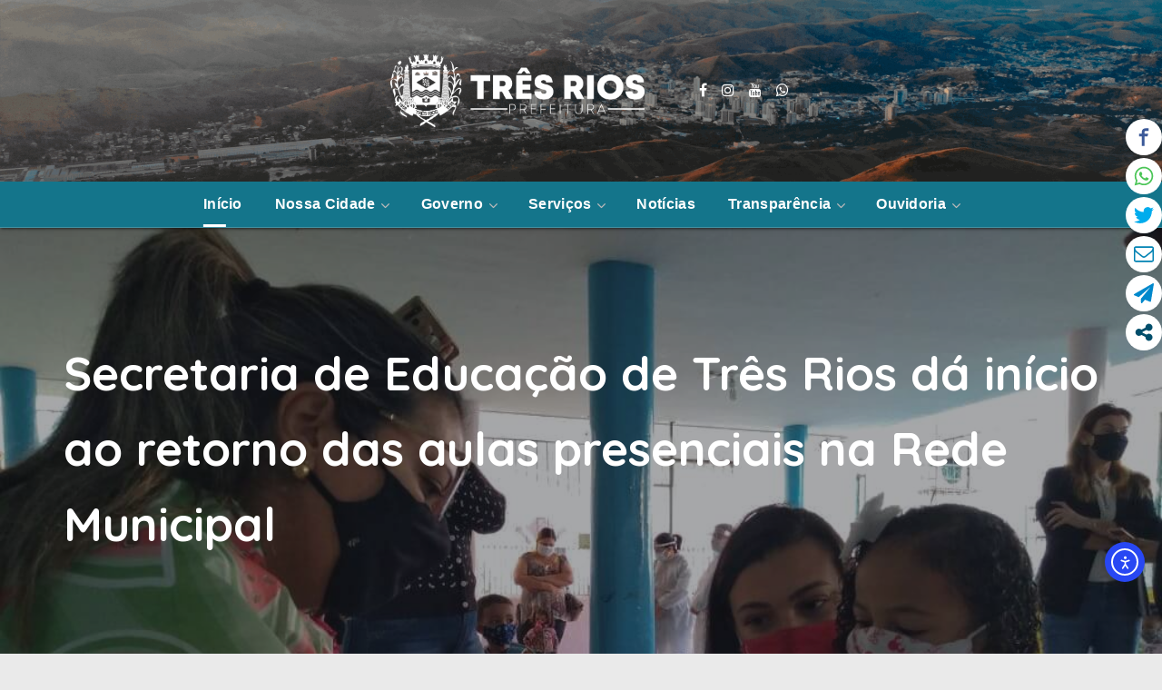

--- FILE ---
content_type: text/html; charset=UTF-8
request_url: https://tresrios.rj.gov.br/2021/06/14/secretaria-de-educacao-de-tres-rios-da-inicio-ao-retorno-das-aulas-presenciais-na-rede-municipal/
body_size: 67514
content:
<!DOCTYPE html>
<html dir="ltr" lang="pt-BR"
	prefix="og: https://ogp.me/ns#" >
<head>
    <meta http-equiv="Content-Type" content="text/html; charset=UTF-8">
    <meta name="viewport" content="width=device-width, initial-scale=1, maximum-scale=1">
    <meta http-equiv="X-UA-Compatible" content="IE=Edge">
    
	<script async defer crossorigin="anonymous" src="https://connect.facebook.net/pt_BR/sdk.js#xfbml=1&version=v15.0" nonce="ZDRID51t"></script>
    <title>Secretaria de Educação de Três Rios dá início ao retorno das aulas presenciais na Rede Municipal - Três Rios</title>
                        <script>
                            /* You can add more configuration options to webfontloader by previously defining the WebFontConfig with your options */
                            if ( typeof WebFontConfig === "undefined" ) {
                                WebFontConfig = new Object();
                            }

                            /* WGL CUSTOM TYPOGRAPHY FIX */
                            WebFontConfig['google'] = {families: ['Quicksand:700,']};
                            /* \ WGL CUSTOM TYPOGRAPHY FIX */

                            (function() {
                                var wf = document.createElement( 'script' );
                                wf.src = 'https://ajax.googleapis.com/ajax/libs/webfont/1.5.3/webfont.js';
                                wf.type = 'text/javascript';
                                wf.async = 'true';
                                var s = document.getElementsByTagName( 'script' )[0];
                                s.parentNode.insertBefore( wf, s );
                            })();
                        </script>
                        
		<!-- All in One SEO 4.2.4 - aioseo.com -->
		<meta name="description" content="A Prefeitura de Três Rios, por meio da Secretaria Municipal de Educação, deu início às aulas presenciais da Rede Municipal, com as crianças das creches escolares. O Jardim de Infância Violeta Silveira, no Centro, começou a receber as crianças às 07h30 desta segunda-feira, 11, com todas as medidas e protocolos de segurança sanitária e com" />
		<meta name="robots" content="max-image-preview:large" />
		<link rel="canonical" href="https://tresrios.rj.gov.br/2021/06/14/secretaria-de-educacao-de-tres-rios-da-inicio-ao-retorno-das-aulas-presenciais-na-rede-municipal/" />
		<meta name="generator" content="All in One SEO (AIOSEO) 4.2.4 " />
		<meta property="og:locale" content="pt_BR" />
		<meta property="og:site_name" content="Três Rios - Prefeitura Municipal de Três Rios" />
		<meta property="og:type" content="article" />
		<meta property="og:title" content="Secretaria de Educação de Três Rios dá início ao retorno das aulas presenciais na Rede Municipal - Três Rios" />
		<meta property="og:description" content="A Prefeitura de Três Rios, por meio da Secretaria Municipal de Educação, deu início às aulas presenciais da Rede Municipal, com as crianças das creches escolares. O Jardim de Infância Violeta Silveira, no Centro, começou a receber as crianças às 07h30 desta segunda-feira, 11, com todas as medidas e protocolos de segurança sanitária e com" />
		<meta property="og:url" content="https://tresrios.rj.gov.br/2021/06/14/secretaria-de-educacao-de-tres-rios-da-inicio-ao-retorno-das-aulas-presenciais-na-rede-municipal/" />
		<meta property="og:image" content="https://tresrios.rj.gov.br/wp-content/uploads/2021/06/WhatsApp-Image-2021-06-14-at-16.01.45-1.jpeg" />
		<meta property="og:image:secure_url" content="https://tresrios.rj.gov.br/wp-content/uploads/2021/06/WhatsApp-Image-2021-06-14-at-16.01.45-1.jpeg" />
		<meta property="og:image:width" content="1040" />
		<meta property="og:image:height" content="780" />
		<meta property="article:published_time" content="2021-06-14T19:07:02+00:00" />
		<meta property="article:modified_time" content="2025-10-07T16:22:10+00:00" />
		<meta name="twitter:card" content="summary" />
		<meta name="twitter:title" content="Secretaria de Educação de Três Rios dá início ao retorno das aulas presenciais na Rede Municipal - Três Rios" />
		<meta name="twitter:description" content="A Prefeitura de Três Rios, por meio da Secretaria Municipal de Educação, deu início às aulas presenciais da Rede Municipal, com as crianças das creches escolares. O Jardim de Infância Violeta Silveira, no Centro, começou a receber as crianças às 07h30 desta segunda-feira, 11, com todas as medidas e protocolos de segurança sanitária e com" />
		<meta name="twitter:image" content="https://tresrios.rj.gov.br/wp-content/uploads/2021/06/WhatsApp-Image-2021-06-14-at-16.01.45-1.jpeg" />
		<script type="application/ld+json" class="aioseo-schema">
			{"@context":"https:\/\/schema.org","@graph":[{"@type":"WebSite","@id":"https:\/\/tresrios.rj.gov.br\/#website","url":"https:\/\/tresrios.rj.gov.br\/","name":"Tr\u00eas Rios","description":"Prefeitura Municipal de Tr\u00eas Rios","inLanguage":"pt-BR","publisher":{"@id":"https:\/\/tresrios.rj.gov.br\/#organization"}},{"@type":"Organization","@id":"https:\/\/tresrios.rj.gov.br\/#organization","name":"Tr\u00eas Rios","url":"https:\/\/tresrios.rj.gov.br\/"},{"@type":"BreadcrumbList","@id":"https:\/\/tresrios.rj.gov.br\/2021\/06\/14\/secretaria-de-educacao-de-tres-rios-da-inicio-ao-retorno-das-aulas-presenciais-na-rede-municipal\/#breadcrumblist","itemListElement":[{"@type":"ListItem","@id":"https:\/\/tresrios.rj.gov.br\/#listItem","position":1,"item":{"@type":"WebPage","@id":"https:\/\/tresrios.rj.gov.br\/","name":"In\u00edcio","description":"O QUE EU PRECISO? Nota Fiscal Eletr\u00f4nica Contracheques Consulta de Processos Portal da Transpar\u00eancia SAAETRI Concurso P\u00fablico Boletim Informativo Educa\u00e7\u00e3o Sa\u00fade Recomenda\u00e7\u00f5es Legisla\u00e7\u00e3o Municipal LGPD Aviso de Licita\u00e7\u00f5es Controle Interno Tr\u00eas Rios + Empregos Vagas de Tr\u00e2nsito Especiais Combate \u00e0 Dengue Processo Seletivo Assist\u00eancia Farmac\u00eautica Coleta Seletiva Not\u00edcias VER MAIS Fale Conosco Facebook Instragram Telefone","url":"https:\/\/tresrios.rj.gov.br\/"},"nextItem":"https:\/\/tresrios.rj.gov.br\/2021\/#listItem"},{"@type":"ListItem","@id":"https:\/\/tresrios.rj.gov.br\/2021\/#listItem","position":2,"item":{"@type":"WebPage","@id":"https:\/\/tresrios.rj.gov.br\/2021\/","name":"2021","url":"https:\/\/tresrios.rj.gov.br\/2021\/"},"nextItem":"https:\/\/tresrios.rj.gov.br\/2021\/06\/#listItem","previousItem":"https:\/\/tresrios.rj.gov.br\/#listItem"},{"@type":"ListItem","@id":"https:\/\/tresrios.rj.gov.br\/2021\/06\/#listItem","position":3,"item":{"@type":"WebPage","@id":"https:\/\/tresrios.rj.gov.br\/2021\/06\/","name":"June","url":"https:\/\/tresrios.rj.gov.br\/2021\/06\/"},"nextItem":"https:\/\/tresrios.rj.gov.br\/2021\/06\/14\/#listItem","previousItem":"https:\/\/tresrios.rj.gov.br\/2021\/#listItem"},{"@type":"ListItem","@id":"https:\/\/tresrios.rj.gov.br\/2021\/06\/14\/#listItem","position":4,"item":{"@type":"WebPage","@id":"https:\/\/tresrios.rj.gov.br\/2021\/06\/14\/","name":"14","url":"https:\/\/tresrios.rj.gov.br\/2021\/06\/14\/"},"nextItem":"https:\/\/tresrios.rj.gov.br\/2021\/06\/14\/secretaria-de-educacao-de-tres-rios-da-inicio-ao-retorno-das-aulas-presenciais-na-rede-municipal\/#listItem","previousItem":"https:\/\/tresrios.rj.gov.br\/2021\/06\/#listItem"},{"@type":"ListItem","@id":"https:\/\/tresrios.rj.gov.br\/2021\/06\/14\/secretaria-de-educacao-de-tres-rios-da-inicio-ao-retorno-das-aulas-presenciais-na-rede-municipal\/#listItem","position":5,"item":{"@type":"WebPage","@id":"https:\/\/tresrios.rj.gov.br\/2021\/06\/14\/secretaria-de-educacao-de-tres-rios-da-inicio-ao-retorno-das-aulas-presenciais-na-rede-municipal\/","name":"Secretaria de Educa\u00e7\u00e3o de Tr\u00eas Rios d\u00e1 in\u00edcio ao retorno das aulas presenciais na Rede Municipal","description":"A Prefeitura de Tr\u00eas Rios, por meio da Secretaria Municipal de Educa\u00e7\u00e3o, deu in\u00edcio \u00e0s aulas presenciais da Rede Municipal, com as crian\u00e7as das creches escolares. O Jardim de Inf\u00e2ncia Violeta Silveira, no Centro, come\u00e7ou a receber as crian\u00e7as \u00e0s 07h30 desta segunda-feira, 11, com todas as medidas e protocolos de seguran\u00e7a sanit\u00e1ria e com","url":"https:\/\/tresrios.rj.gov.br\/2021\/06\/14\/secretaria-de-educacao-de-tres-rios-da-inicio-ao-retorno-das-aulas-presenciais-na-rede-municipal\/"},"previousItem":"https:\/\/tresrios.rj.gov.br\/2021\/06\/14\/#listItem"}]},{"@type":"Person","@id":"https:\/\/tresrios.rj.gov.br\/author\/douglas\/#author","url":"https:\/\/tresrios.rj.gov.br\/author\/douglas\/","name":"Douglas Zanardi","image":{"@type":"ImageObject","@id":"https:\/\/tresrios.rj.gov.br\/2021\/06\/14\/secretaria-de-educacao-de-tres-rios-da-inicio-ao-retorno-das-aulas-presenciais-na-rede-municipal\/#authorImage","url":"https:\/\/secure.gravatar.com\/avatar\/e1c7f34d849131a711a0ac6cff0a75025cc2afbfbcd28dfa0814c003bd8cd624?s=96&d=blank&r=g","width":96,"height":96,"caption":"Douglas Zanardi"}},{"@type":"WebPage","@id":"https:\/\/tresrios.rj.gov.br\/2021\/06\/14\/secretaria-de-educacao-de-tres-rios-da-inicio-ao-retorno-das-aulas-presenciais-na-rede-municipal\/#webpage","url":"https:\/\/tresrios.rj.gov.br\/2021\/06\/14\/secretaria-de-educacao-de-tres-rios-da-inicio-ao-retorno-das-aulas-presenciais-na-rede-municipal\/","name":"Secretaria de Educa\u00e7\u00e3o de Tr\u00eas Rios d\u00e1 in\u00edcio ao retorno das aulas presenciais na Rede Municipal - Tr\u00eas Rios","description":"A Prefeitura de Tr\u00eas Rios, por meio da Secretaria Municipal de Educa\u00e7\u00e3o, deu in\u00edcio \u00e0s aulas presenciais da Rede Municipal, com as crian\u00e7as das creches escolares. O Jardim de Inf\u00e2ncia Violeta Silveira, no Centro, come\u00e7ou a receber as crian\u00e7as \u00e0s 07h30 desta segunda-feira, 11, com todas as medidas e protocolos de seguran\u00e7a sanit\u00e1ria e com","inLanguage":"pt-BR","isPartOf":{"@id":"https:\/\/tresrios.rj.gov.br\/#website"},"breadcrumb":{"@id":"https:\/\/tresrios.rj.gov.br\/2021\/06\/14\/secretaria-de-educacao-de-tres-rios-da-inicio-ao-retorno-das-aulas-presenciais-na-rede-municipal\/#breadcrumblist"},"author":"https:\/\/tresrios.rj.gov.br\/author\/douglas\/#author","creator":"https:\/\/tresrios.rj.gov.br\/author\/douglas\/#author","image":{"@type":"ImageObject","@id":"https:\/\/tresrios.rj.gov.br\/#mainImage","url":"https:\/\/tresrios.rj.gov.br\/wp-content\/uploads\/2021\/06\/WhatsApp-Image-2021-06-14-at-16.01.44-1.jpeg","width":1040,"height":780},"primaryImageOfPage":{"@id":"https:\/\/tresrios.rj.gov.br\/2021\/06\/14\/secretaria-de-educacao-de-tres-rios-da-inicio-ao-retorno-das-aulas-presenciais-na-rede-municipal\/#mainImage"},"datePublished":"2021-06-14T19:07:02-03:00","dateModified":"2025-10-07T16:22:10-03:00"},{"@type":"BlogPosting","@id":"https:\/\/tresrios.rj.gov.br\/2021\/06\/14\/secretaria-de-educacao-de-tres-rios-da-inicio-ao-retorno-das-aulas-presenciais-na-rede-municipal\/#blogposting","name":"Secretaria de Educa\u00e7\u00e3o de Tr\u00eas Rios d\u00e1 in\u00edcio ao retorno das aulas presenciais na Rede Municipal - Tr\u00eas Rios","description":"A Prefeitura de Tr\u00eas Rios, por meio da Secretaria Municipal de Educa\u00e7\u00e3o, deu in\u00edcio \u00e0s aulas presenciais da Rede Municipal, com as crian\u00e7as das creches escolares. O Jardim de Inf\u00e2ncia Violeta Silveira, no Centro, come\u00e7ou a receber as crian\u00e7as \u00e0s 07h30 desta segunda-feira, 11, com todas as medidas e protocolos de seguran\u00e7a sanit\u00e1ria e com","inLanguage":"pt-BR","headline":"Secretaria de Educa\u00e7\u00e3o de Tr\u00eas Rios d\u00e1 in\u00edcio ao retorno das aulas presenciais na Rede Municipal","author":{"@id":"https:\/\/tresrios.rj.gov.br\/author\/douglas\/#author"},"publisher":{"@id":"https:\/\/tresrios.rj.gov.br\/#organization"},"datePublished":"2021-06-14T19:07:02-03:00","dateModified":"2025-10-07T16:22:10-03:00","articleSection":"Noticias, Top","mainEntityOfPage":{"@id":"https:\/\/tresrios.rj.gov.br\/2021\/06\/14\/secretaria-de-educacao-de-tres-rios-da-inicio-ao-retorno-das-aulas-presenciais-na-rede-municipal\/#webpage"},"isPartOf":{"@id":"https:\/\/tresrios.rj.gov.br\/2021\/06\/14\/secretaria-de-educacao-de-tres-rios-da-inicio-ao-retorno-das-aulas-presenciais-na-rede-municipal\/#webpage"},"image":{"@type":"ImageObject","@id":"https:\/\/tresrios.rj.gov.br\/#articleImage","url":"https:\/\/tresrios.rj.gov.br\/wp-content\/uploads\/2021\/06\/WhatsApp-Image-2021-06-14-at-16.01.44-1.jpeg","width":1040,"height":780}}]}
		</script>
		<!-- All in One SEO -->

<link rel='dns-prefetch' href='//cdn.elementor.com' />
<link rel="alternate" type="application/rss+xml" title="Feed para Três Rios &raquo;" href="https://tresrios.rj.gov.br/feed/" />
<link rel="alternate" type="application/rss+xml" title="Feed de comentários para Três Rios &raquo;" href="https://tresrios.rj.gov.br/comments/feed/" />
<link rel="alternate" title="oEmbed (JSON)" type="application/json+oembed" href="https://tresrios.rj.gov.br/wp-json/oembed/1.0/embed?url=https%3A%2F%2Ftresrios.rj.gov.br%2F2021%2F06%2F14%2Fsecretaria-de-educacao-de-tres-rios-da-inicio-ao-retorno-das-aulas-presenciais-na-rede-municipal%2F" />
<link rel="alternate" title="oEmbed (XML)" type="text/xml+oembed" href="https://tresrios.rj.gov.br/wp-json/oembed/1.0/embed?url=https%3A%2F%2Ftresrios.rj.gov.br%2F2021%2F06%2F14%2Fsecretaria-de-educacao-de-tres-rios-da-inicio-ao-retorno-das-aulas-presenciais-na-rede-municipal%2F&#038;format=xml" />
<style id='wp-img-auto-sizes-contain-inline-css' type='text/css'>
img:is([sizes=auto i],[sizes^="auto," i]){contain-intrinsic-size:3000px 1500px}
/*# sourceURL=wp-img-auto-sizes-contain-inline-css */
</style>
<style id='wp-emoji-styles-inline-css' type='text/css'>

	img.wp-smiley, img.emoji {
		display: inline !important;
		border: none !important;
		box-shadow: none !important;
		height: 1em !important;
		width: 1em !important;
		margin: 0 0.07em !important;
		vertical-align: -0.1em !important;
		background: none !important;
		padding: 0 !important;
	}
/*# sourceURL=wp-emoji-styles-inline-css */
</style>
<link rel='stylesheet' id='wp-block-library-css' href='https://tresrios.rj.gov.br/wp-includes/css/dist/block-library/style.min.css?ver=6.9' type='text/css' media='all' />
<style id='global-styles-inline-css' type='text/css'>
:root{--wp--preset--aspect-ratio--square: 1;--wp--preset--aspect-ratio--4-3: 4/3;--wp--preset--aspect-ratio--3-4: 3/4;--wp--preset--aspect-ratio--3-2: 3/2;--wp--preset--aspect-ratio--2-3: 2/3;--wp--preset--aspect-ratio--16-9: 16/9;--wp--preset--aspect-ratio--9-16: 9/16;--wp--preset--color--black: #000000;--wp--preset--color--cyan-bluish-gray: #abb8c3;--wp--preset--color--white: #ffffff;--wp--preset--color--pale-pink: #f78da7;--wp--preset--color--vivid-red: #cf2e2e;--wp--preset--color--luminous-vivid-orange: #ff6900;--wp--preset--color--luminous-vivid-amber: #fcb900;--wp--preset--color--light-green-cyan: #7bdcb5;--wp--preset--color--vivid-green-cyan: #00d084;--wp--preset--color--pale-cyan-blue: #8ed1fc;--wp--preset--color--vivid-cyan-blue: #0693e3;--wp--preset--color--vivid-purple: #9b51e0;--wp--preset--gradient--vivid-cyan-blue-to-vivid-purple: linear-gradient(135deg,rgb(6,147,227) 0%,rgb(155,81,224) 100%);--wp--preset--gradient--light-green-cyan-to-vivid-green-cyan: linear-gradient(135deg,rgb(122,220,180) 0%,rgb(0,208,130) 100%);--wp--preset--gradient--luminous-vivid-amber-to-luminous-vivid-orange: linear-gradient(135deg,rgb(252,185,0) 0%,rgb(255,105,0) 100%);--wp--preset--gradient--luminous-vivid-orange-to-vivid-red: linear-gradient(135deg,rgb(255,105,0) 0%,rgb(207,46,46) 100%);--wp--preset--gradient--very-light-gray-to-cyan-bluish-gray: linear-gradient(135deg,rgb(238,238,238) 0%,rgb(169,184,195) 100%);--wp--preset--gradient--cool-to-warm-spectrum: linear-gradient(135deg,rgb(74,234,220) 0%,rgb(151,120,209) 20%,rgb(207,42,186) 40%,rgb(238,44,130) 60%,rgb(251,105,98) 80%,rgb(254,248,76) 100%);--wp--preset--gradient--blush-light-purple: linear-gradient(135deg,rgb(255,206,236) 0%,rgb(152,150,240) 100%);--wp--preset--gradient--blush-bordeaux: linear-gradient(135deg,rgb(254,205,165) 0%,rgb(254,45,45) 50%,rgb(107,0,62) 100%);--wp--preset--gradient--luminous-dusk: linear-gradient(135deg,rgb(255,203,112) 0%,rgb(199,81,192) 50%,rgb(65,88,208) 100%);--wp--preset--gradient--pale-ocean: linear-gradient(135deg,rgb(255,245,203) 0%,rgb(182,227,212) 50%,rgb(51,167,181) 100%);--wp--preset--gradient--electric-grass: linear-gradient(135deg,rgb(202,248,128) 0%,rgb(113,206,126) 100%);--wp--preset--gradient--midnight: linear-gradient(135deg,rgb(2,3,129) 0%,rgb(40,116,252) 100%);--wp--preset--font-size--small: 13px;--wp--preset--font-size--medium: 20px;--wp--preset--font-size--large: 36px;--wp--preset--font-size--x-large: 42px;--wp--preset--spacing--20: 0.44rem;--wp--preset--spacing--30: 0.67rem;--wp--preset--spacing--40: 1rem;--wp--preset--spacing--50: 1.5rem;--wp--preset--spacing--60: 2.25rem;--wp--preset--spacing--70: 3.38rem;--wp--preset--spacing--80: 5.06rem;--wp--preset--shadow--natural: 6px 6px 9px rgba(0, 0, 0, 0.2);--wp--preset--shadow--deep: 12px 12px 50px rgba(0, 0, 0, 0.4);--wp--preset--shadow--sharp: 6px 6px 0px rgba(0, 0, 0, 0.2);--wp--preset--shadow--outlined: 6px 6px 0px -3px rgb(255, 255, 255), 6px 6px rgb(0, 0, 0);--wp--preset--shadow--crisp: 6px 6px 0px rgb(0, 0, 0);}:where(.is-layout-flex){gap: 0.5em;}:where(.is-layout-grid){gap: 0.5em;}body .is-layout-flex{display: flex;}.is-layout-flex{flex-wrap: wrap;align-items: center;}.is-layout-flex > :is(*, div){margin: 0;}body .is-layout-grid{display: grid;}.is-layout-grid > :is(*, div){margin: 0;}:where(.wp-block-columns.is-layout-flex){gap: 2em;}:where(.wp-block-columns.is-layout-grid){gap: 2em;}:where(.wp-block-post-template.is-layout-flex){gap: 1.25em;}:where(.wp-block-post-template.is-layout-grid){gap: 1.25em;}.has-black-color{color: var(--wp--preset--color--black) !important;}.has-cyan-bluish-gray-color{color: var(--wp--preset--color--cyan-bluish-gray) !important;}.has-white-color{color: var(--wp--preset--color--white) !important;}.has-pale-pink-color{color: var(--wp--preset--color--pale-pink) !important;}.has-vivid-red-color{color: var(--wp--preset--color--vivid-red) !important;}.has-luminous-vivid-orange-color{color: var(--wp--preset--color--luminous-vivid-orange) !important;}.has-luminous-vivid-amber-color{color: var(--wp--preset--color--luminous-vivid-amber) !important;}.has-light-green-cyan-color{color: var(--wp--preset--color--light-green-cyan) !important;}.has-vivid-green-cyan-color{color: var(--wp--preset--color--vivid-green-cyan) !important;}.has-pale-cyan-blue-color{color: var(--wp--preset--color--pale-cyan-blue) !important;}.has-vivid-cyan-blue-color{color: var(--wp--preset--color--vivid-cyan-blue) !important;}.has-vivid-purple-color{color: var(--wp--preset--color--vivid-purple) !important;}.has-black-background-color{background-color: var(--wp--preset--color--black) !important;}.has-cyan-bluish-gray-background-color{background-color: var(--wp--preset--color--cyan-bluish-gray) !important;}.has-white-background-color{background-color: var(--wp--preset--color--white) !important;}.has-pale-pink-background-color{background-color: var(--wp--preset--color--pale-pink) !important;}.has-vivid-red-background-color{background-color: var(--wp--preset--color--vivid-red) !important;}.has-luminous-vivid-orange-background-color{background-color: var(--wp--preset--color--luminous-vivid-orange) !important;}.has-luminous-vivid-amber-background-color{background-color: var(--wp--preset--color--luminous-vivid-amber) !important;}.has-light-green-cyan-background-color{background-color: var(--wp--preset--color--light-green-cyan) !important;}.has-vivid-green-cyan-background-color{background-color: var(--wp--preset--color--vivid-green-cyan) !important;}.has-pale-cyan-blue-background-color{background-color: var(--wp--preset--color--pale-cyan-blue) !important;}.has-vivid-cyan-blue-background-color{background-color: var(--wp--preset--color--vivid-cyan-blue) !important;}.has-vivid-purple-background-color{background-color: var(--wp--preset--color--vivid-purple) !important;}.has-black-border-color{border-color: var(--wp--preset--color--black) !important;}.has-cyan-bluish-gray-border-color{border-color: var(--wp--preset--color--cyan-bluish-gray) !important;}.has-white-border-color{border-color: var(--wp--preset--color--white) !important;}.has-pale-pink-border-color{border-color: var(--wp--preset--color--pale-pink) !important;}.has-vivid-red-border-color{border-color: var(--wp--preset--color--vivid-red) !important;}.has-luminous-vivid-orange-border-color{border-color: var(--wp--preset--color--luminous-vivid-orange) !important;}.has-luminous-vivid-amber-border-color{border-color: var(--wp--preset--color--luminous-vivid-amber) !important;}.has-light-green-cyan-border-color{border-color: var(--wp--preset--color--light-green-cyan) !important;}.has-vivid-green-cyan-border-color{border-color: var(--wp--preset--color--vivid-green-cyan) !important;}.has-pale-cyan-blue-border-color{border-color: var(--wp--preset--color--pale-cyan-blue) !important;}.has-vivid-cyan-blue-border-color{border-color: var(--wp--preset--color--vivid-cyan-blue) !important;}.has-vivid-purple-border-color{border-color: var(--wp--preset--color--vivid-purple) !important;}.has-vivid-cyan-blue-to-vivid-purple-gradient-background{background: var(--wp--preset--gradient--vivid-cyan-blue-to-vivid-purple) !important;}.has-light-green-cyan-to-vivid-green-cyan-gradient-background{background: var(--wp--preset--gradient--light-green-cyan-to-vivid-green-cyan) !important;}.has-luminous-vivid-amber-to-luminous-vivid-orange-gradient-background{background: var(--wp--preset--gradient--luminous-vivid-amber-to-luminous-vivid-orange) !important;}.has-luminous-vivid-orange-to-vivid-red-gradient-background{background: var(--wp--preset--gradient--luminous-vivid-orange-to-vivid-red) !important;}.has-very-light-gray-to-cyan-bluish-gray-gradient-background{background: var(--wp--preset--gradient--very-light-gray-to-cyan-bluish-gray) !important;}.has-cool-to-warm-spectrum-gradient-background{background: var(--wp--preset--gradient--cool-to-warm-spectrum) !important;}.has-blush-light-purple-gradient-background{background: var(--wp--preset--gradient--blush-light-purple) !important;}.has-blush-bordeaux-gradient-background{background: var(--wp--preset--gradient--blush-bordeaux) !important;}.has-luminous-dusk-gradient-background{background: var(--wp--preset--gradient--luminous-dusk) !important;}.has-pale-ocean-gradient-background{background: var(--wp--preset--gradient--pale-ocean) !important;}.has-electric-grass-gradient-background{background: var(--wp--preset--gradient--electric-grass) !important;}.has-midnight-gradient-background{background: var(--wp--preset--gradient--midnight) !important;}.has-small-font-size{font-size: var(--wp--preset--font-size--small) !important;}.has-medium-font-size{font-size: var(--wp--preset--font-size--medium) !important;}.has-large-font-size{font-size: var(--wp--preset--font-size--large) !important;}.has-x-large-font-size{font-size: var(--wp--preset--font-size--x-large) !important;}
/*# sourceURL=global-styles-inline-css */
</style>
<style id='core-block-supports-inline-css' type='text/css'>
.wp-block-gallery.wp-block-gallery-1{--wp--style--unstable-gallery-gap:var( --wp--style--gallery-gap-default, var( --gallery-block--gutter-size, var( --wp--style--block-gap, 0.5em ) ) );gap:var( --wp--style--gallery-gap-default, var( --gallery-block--gutter-size, var( --wp--style--block-gap, 0.5em ) ) );}.wp-block-gallery.wp-block-gallery-2{--wp--style--unstable-gallery-gap:var( --wp--style--gallery-gap-default, var( --gallery-block--gutter-size, var( --wp--style--block-gap, 0.5em ) ) );gap:var( --wp--style--gallery-gap-default, var( --gallery-block--gutter-size, var( --wp--style--block-gap, 0.5em ) ) );}
/*# sourceURL=core-block-supports-inline-css */
</style>

<style id='classic-theme-styles-inline-css' type='text/css'>
/*! This file is auto-generated */
.wp-block-button__link{color:#fff;background-color:#32373c;border-radius:9999px;box-shadow:none;text-decoration:none;padding:calc(.667em + 2px) calc(1.333em + 2px);font-size:1.125em}.wp-block-file__button{background:#32373c;color:#fff;text-decoration:none}
/*# sourceURL=/wp-includes/css/classic-themes.min.css */
</style>
<link rel='stylesheet' id='contact-form-7-css' href='https://tresrios.rj.gov.br/wp-content/plugins/contact-form-7/includes/css/styles.css?ver=5.6.3' type='text/css' media='all' />
<link rel='stylesheet' id='events-manager-css' href='https://tresrios.rj.gov.br/wp-content/plugins/events-manager/includes/css/events_manager.css?ver=5.981' type='text/css' media='all' />
<link rel='stylesheet' id='rt-fontawsome-css' href='https://tresrios.rj.gov.br/wp-content/plugins/the-post-grid/assets/vendor/font-awesome/css/font-awesome.min.css?ver=7.8.8' type='text/css' media='all' />
<link rel='stylesheet' id='rt-tpg-shortcode-css' href='https://tresrios.rj.gov.br/wp-content/plugins/the-post-grid/assets/css/tpg-shortcode.min.css?ver=7.8.8' type='text/css' media='all' />
<link rel='stylesheet' id='wpusb-style-css' href='https://tresrios.rj.gov.br/wp-content/plugins/wpupper-share-buttons/build/style.css?ver=1618661363' type='text/css' media='all' />
<link rel='stylesheet' id='ea11y-widget-fonts-css' href='https://tresrios.rj.gov.br/wp-content/plugins/pojo-accessibility/assets/build/fonts.css?ver=4.0.1' type='text/css' media='all' />
<link rel='stylesheet' id='ea11y-skip-link-css' href='https://tresrios.rj.gov.br/wp-content/plugins/pojo-accessibility/assets/build/skip-link.css?ver=4.0.1' type='text/css' media='all' />
<link rel='stylesheet' id='thegov-default-style-css' href='https://tresrios.rj.gov.br/wp-content/themes/thegov/style.css?ver=6.9' type='text/css' media='all' />
<link rel='stylesheet' id='flaticon-css' href='https://tresrios.rj.gov.br/wp-content/themes/thegov/fonts/flaticon/flaticon.css?ver=6.9' type='text/css' media='all' />
<link rel='stylesheet' id='font-awesome-css' href='https://tresrios.rj.gov.br/wp-content/plugins/elementor/assets/lib/font-awesome/css/font-awesome.min.css?ver=4.7.0' type='text/css' media='all' />
<link rel='stylesheet' id='thegov-main-css' href='https://tresrios.rj.gov.br/wp-content/themes/thegov/css/main.min.css?ver=6.9' type='text/css' media='all' />
<style id='thegov-main-inline-css' type='text/css'>
body {font-family: Verdana,Geneva,sans-serif;font-size: 16px;line-height: 1.875;font-weight: 400;color: #616161;}body input:not([type='checkbox']):not([type='submit']),select,textarea,label,blockquote cite,#comments .commentlist .comment_info .meta-wrapper *,.author-info_name,.meta-wrapper,.blog-post_info-wrap > .meta-wrapper *,.thegov_module_time_line_vertical .time_line-title,.isotope-filter a .number_filter,.author-widget_text,.wgl-portfolio-item-info_desc span,.blog-post.format-quote .blog-post_quote-author,.wgl_module_team .team-department,body .comment-form-cookies-consent > label,body .widget_product_categories .post_count,body .widget_meta .post_count,body .widget_archive .post_count,.wgl-accordion .wgl-accordion_panel .wgl-accordion_content,.elementor-widget-wgl-pricing-table .pricing_header .pricing_desc,.elementor-widget-wgl-time-line-vertical .time_line-content .time_line-text,.wgl-portfolio-single_wrapper .wgl-portfolio-item_cats,.wgl-working-hours .working-item .working-item_day,.wgl-working-hours .working-item .working-item_hours,.wgl-testimonials.type-inline_top .wgl-testimonials_quote {font-family: Verdana,Geneva,sans-serif;}.elementor-widget-wgl-time-line-vertical .time_line-content .time_line-text{font-weight: 400;}.wgl-tabs .wgl-tabs_content-wrap .wgl-tabs_content{font-family: Verdana,Geneva,sans-serif;font-weight: 400;}select,body .footer .select__field:before,body input:not([type='checkbox']):not([type='submit'])::placeholder,select::placeholder,textarea::placeholder,.header_search.search_standard .header_search-field .search-field::placeholder,.header_search.search_standard .header_search-field .search-field,.tagcloud a,body .widget_rss ul li .rssSummary,.search-no-results .page_404_wrapper .search-form .search-field::placeholder,.search-no-results .page_404_wrapper .search-form .search-field,.blog-post_meta-categories span,.blog-post_meta-categories span:after,.thegov_module_message_box .message_content .message_text,.vc_wp_custommenu .menu .menu-item.current-menu-item > a,.blog-post.format-quote .blog-post_quote-author-pos,.thegov_module_testimonials .testimonials_quote,.recent-posts-widget .meta-wrapper a:hover,.vc_row .vc_toggle .vc_toggle_icon,.isotope-filter a,.wgl_module_team .team-department,.blog-style-hero .blog-post.format-standard .meta-wrapper,.blog-style-hero .blog-post.format-link .meta-wrapper,.blog-style-hero .blog-post.format-audio .meta-wrapper,.blog-style-hero .blog-post.format-quote .meta-wrapper,.blog-style-hero .blog-post.format-standard .meta-wrapper a,.blog-style-hero .blog-post.format-link .meta-wrapper a,.blog-style-hero .blog-post.format-audio .meta-wrapper a,.blog-style-hero .blog-post.format-quote .meta-wrapper a,.blog-style-hero .blog-post.format-standard .blog-post_text,.blog-style-hero .blog-post.format-link .blog-post_text,.blog-style-hero .blog-post.format-audio .blog-post_text,.blog-style-hero .blog-post.format-quote .blog-post_text,.wgl-pricing_plan .pricing_price_wrap .pricing_desc {color: #616161;}.single_meta .single_info-share_social-wpapper > span.share_title,.single_info-share_social-wpapper > span{font-family: Verdana,Geneva,sans-serif;color: #616161;}.thegov_module_title .external_link .button-read-more {line-height: 1.875;}h1,h2,h3,h4,h5,h6,h1 span,h2 span,h3 span,h4 span,h5 span,h6 span,h1 a,h2 a,h3 a,h4 a,h5 a,h6 a,.blog-post_cats,.blog-posts .blog-post_title,.column1 .item_title a,.thegov_twitter .twitt_title,.tagcloud-wrapper .title_tags,.strip_template .strip-item a span,.single_team_page .team-single_speaches-info .speech-info_desc span,.shortcode_tab_item_title,.index_number,.primary-nav.footer-menu .menu-item a,.thegov_module_message_box.type_info .message_icon:before {font-family: Verdana,Geneva,sans-serif;font-weight: 700;}.dropcap,.elementor-drop-cap,.dropcap-bg,.elementor-drop-cap,.banner_404,#comments .comment-reply-link,input[type="submit"],button,body .widget,body .widget .widget-title,body .widget_rss ul li .rss-date,body .widget_categories a,body .widget_product_categories a,body .widget_meta a,body .widget_archive a,legend,.page_404_wrapper .thegov_404_button.wgl_button .wgl_button_link,.wgl-social-share_pages.hovered_style .share_social-title,.blog-post_text-bg,.author-info_content .author-info_name,.button-read-more,.blog-post_meta-date .date_post span,.blog-post_meta-date .date_post,.theme-header-font,.countdown-section .countdown-amount,.comments-title .number-comments,.thegov_module_progress_bar .progress_label,.thegov_module_double_headings,.thegov_module_infobox .infobox_icon_container .infobox_icon_number,.wgl-button,.elementor-button,.wgl-pricing_plan .pricing_cur,.wgl-pricing_plan .pricing_price .price_decimal,.thegov_module_testimonials .testimonials_item:before,.thegov_module_testimonials .testimonials_status,.thegov_module_counter .counter_title,.thegov_module_videobox .title,.thegov_module_progress_bar .progress_value,.thegov_module_progress_bar .progress_units,.thegov_module_counter .counter_value_wrapper,.thegov_module_counter .counter_value_placeholder,.wgl-pricing_plan .pricing_plan_wrap .pricing_price_wrap,.thegov_module_ico_progress .progress_value_completed,.thegov_module_ico_progress .progress_value_min,.thegov_module_ico_progress .progress_value_max,.thegov_module_ico_progress .progress_point,.mashsb-count .counts,.mashsb-box .mashsb-buttons a .text,.prev-link,.next-link,.vc_row .vc_tta.vc_general.vc_tta-style-accordion_bordered .vc_tta-panel-title>a span,.widget.widget_wgl_posts .recent-posts-widget li > .recent-posts-content .post_title,.heading_subtitle,.info_prev-link_wrapper a,.info_next-link_wrapper a,.single_team_page .team-single_speaches-info .speech-info_day,.single_team_page .team-info_wrapper .team-info_item,.single_team_page .team-info_wrapper .team-info_item h5,.wgl-portfolio-item-info_desc h5,.wgl-portfolio-item_meta .post_cats,.wgl-portfolio-item_meta .post_cats,.wgl-portfolio-item_cats,.isotope-filter a,body .comment-respond .comment-reply-title,.page-header_title,.thegov_module_services_2 .services_link,.thegov_module_testimonials.type_inline_top .testimonials_meta_wrap:after,.thegov_module_testimonials .testimonials_position,.thegov_module_services_4 .services_subtitle,.dropcap,.dropcap-bg,.wgl-countdown .countdown-section .countdown-period,.wgl-testimonials .wgl-testimonials_quote,ul.wp-block-archives.wp-block-archives-list li a,ul.wp-block-categories.wp-block-categories-list li a,ul.wp-block-categories.wp-block-categories-list li .post_count,ul.wp-block-latest-posts li a,.elementor-counter,.wgl-counter .wgl-counter_value-wrap,.wgl-double_heading .dbl-subtitle,.load_more_item,.load_more_wrapper .load_more_item,.thegov-post-navigation .meta-wrapper span,body .widget_wgl_posts .recent-posts-widget .meta-wrapper span,.elementor-widget .wgl-infobox .wgl-infobox_subtitle,.single_meta .meta-wrapper,.wgl-testimonials .wgl-testimonials_position,.events-post_meta-categories a{font-family: Verdana,Geneva,sans-serif;}.wgl-infobox_bg_title,.wgl-background-text,.elementor-section.wgl-add-background-text:before{font-family: Verdana,Geneva,sans-serif;font-weight: 700;}#comments .commentlist .comment_author_says{font-family: Verdana,Geneva,sans-serif;}.banner_404,input[type="submit"],.author-info_public,.wgl-portfolio-item_annotation_social .single_info-share_social-wpapper > span,.thegov_module_time_line_horizontal .tlh_date,.wgl-portfolio-single_item .tagcloud .tagcloud_desc,.wgl_timetabs .timetabs_data .timetabs_item .item_time,.wgl_timetabs .timetabs_data .timetabs_item .content-wrapper .item_title,.wgl_timetabs .timetabs_headings .wgl_tab,.wgl-pricing_plan .pricing_content,blockquote,.wgl-portfolio-single_item .single_info-share_social-wpapper .share_title{font-family: Verdana,Geneva,sans-serif;color: #212121;}body .footer select option,body .widget_wgl_posts .recent-posts-widget .post_title a,button,h1,h2,h3,h4,h5,h6,h1 span,h2 span,h3 span,h4 span,h5 span,h6 span,h1 a,h2 a,h3 a,h4 a,h5 a,h6 a,.blog-style-hero .blog-post_title a,h3#reply-title a,.calendar_wrap tbody,.comment_author_says,.comment_author_says a,.wgl-pagination .page-numbers,.wgl-pagination .page-numbers:hover i,.share_post-container .share_post,.tagcloud-wrapper .title_tags,.theme-header-color,.thegov_module_double_headings .heading_title,.thegov_module_testimonials .testimonials_item .testimonials_content_wrap .testimonials_name,.wgl-pricing_plan .pricing_plan_wrap .pricing_content > ul > li > b,.thegov_module_social .soc_icon,.thegov_module_counter .counter_value_wrapper,.thegov_module_message_box .message_close_button:hover,.prev-link-info_wrapper,.next-link-info_wrapper,.item_title a,.thegov_module_counter .counter_value_wrapper,.wgl_module_title.item_title .carousel_arrows a span:after,.wgl_module_team.info_under_image .team-department,.wgl-portfolio-item_wrapper .portfolio_link,.inside_image.sub_layer_animation .wgl-portfolio-item_title .title,.widget_product_search .woocommerce-product-search:after,.under_image .wgl-portfolio-item_title .title a,.tagcloud a,body .widget_categories ul li a,body .widget_product_categories ul li a,body .widget_meta ul li a,body .widget_archive ul li a,body .widget_comments > ul > li:before,body .widget_meta > ul > li:before,body .widget_archive > ul > li:before,body .widget_recent_comments > ul > li:before,body .widget_recent_entries > ul > li:before,body .widget .widget-title .widget-title_wrapper,body .widget ul li,.widget.widget_recent_comments ul li a,.thegov_module_services_2 .services_link,ul.wp-block-archives.wp-block-archives-list li a,ul.wp-block-archives.wp-block-archives-list li:before,ul.wp-block-categories.wp-block-categories-list li a,ul.wp-block-latest-posts li a,.wgl-pricing_plan .pricing_plan_wrap .pricing_price_wrap,.blog-style-hero .blog-post.format-standard .blog-post_title a,.blog-style-hero .blog-post.format-link .blog-post_title a,.blog-style-hero .blog-post.format-audio .blog-post_title a,.blog-style-hero .blog-post.format-quote .blog-post_title a,.wgl-button.elementor-button,.wgl-carousel .slick-arrow,.meta-wrapper span + span:before,.meta-wrapper .author_post a,#comments .comment-reply-link:hover,.author-widget_social a,.page_404_wrapper .search-form:after,body .widget_search .search-form:after,body .widget_search .woocommerce-product-search:after,body .widget_product_search .search-form:after,body .widget_product_search .woocommerce-product-search:after,.widget.thegov_widget.thegov_banner-widget .banner-widget_button,.wgl-portfolio-single_wrapper .wgl-portfolio-item_meta > span:after,.button-read-more:hover,.wpcf7 .choose-2 .wpcf7-submit,.coming-soon_form .wpcf7 .wpcf7-submit:hover{color: #212121;}.header_search.search_standard .header_search-field .search-form:after,.header_search-button-wrapper{color: #212121;}.wgl-theme-header .wgl-button.elementor-button:hover,.thegov_module_title .carousel_arrows a span,.blog-post .blog-post_meta-categories span a:hover,.page_404_wrapper .search-form:hover:after,body .widget_search .search-form:hover:after,body .widget_search .woocommerce-product-search:hover:after,body .widget_product_search .search-form:hover:after,body .widget_product_search .woocommerce-product-search:hover:after,.widget.thegov_widget.thegov_banner-widget .banner-widget_button:hover,.load_more_wrapper .load_more_item:hover,.wgl-accordion-services .wgl-services_icon-wrap:before {background: #212121;}#comments .form-submit input[type="submit"]:hover,.page_404_wrapper .thegov_404_button.wgl_button .wgl_button_link:hover,.wpcf7 .wpcf7-submit:hover{background: #212121;border-color: #212121;}.slick-dots li button,.wgl-carousel.pagination_line .slick-dots li button:before,.wgl-carousel.pagination_square .slick-dots li,.wgl-carousel.pagination_circle_border .slick-dots li button:before,.wgl-carousel.pagination_square_border .slick-dots li button:before,.thegov_module_infobox.infobox_alignment_left.title_divider .infobox_title:before,.thegov_module_infobox.infobox_alignment_right.title_divider .infobox_title:before {background-color: #212121;}.thegov_module_title .carousel_arrows a span:before,.wgl-pricing_plan .pricing_highlighter,.wgl-carousel.pagination_circle_border .slick-dots li.slick-active button,.wgl-carousel.pagination_square_border .slick-dots li.slick-active button{border-color: #212121;}.wgl-theme-header .wgl-sticky-header .header_search{height: 50px !important;}#scroll_up {background-color: #00aa55;color: #ffffff;}.primary-nav>div>ul,.primary-nav>ul,.sitepress_container > .wpml-ls li,.primary-nav ul li.mega-menu-links > ul > li{font-family: Arial,Helvetica,sans-serif;font-weight: 400;line-height: 30px;font-size: 16px;}.primary-nav ul li ul,.wpml-ls,.sitepress_container > .wpml-ls ul ul li,.primary-nav ul li div.mega-menu-container{font-family: Arial,Helvetica,sans-serif;font-weight: 400;line-height: 30px;font-size: 15px;}.wgl-theme-header .header_search-field,.primary-nav ul li ul,.primary-nav ul li div.mega-menu-container,.wgl-theme-header .woo_mini_cart,.wpml-ls-legacy-dropdown .wpml-ls-current-language .wpml-ls-sub-menu{background-color: rgba(12,107,128,1);color: #ffffff;}.mobile_nav_wrapper,.wgl-menu_outer,.wgl-menu_outer .mobile-hamburger-close,.mobile_nav_wrapper .primary-nav ul li ul.sub-menu,.mobile_nav_wrapper .primary-nav ul li.mega-menu-links > ul.mega-menu > li > ul > li ul,.mobile_nav_wrapper .primary-nav ul li.mega-menu-links > ul.mega-menu > li > ul{background-color: rgba(49,101,107,1);color: #ffffff;}.mobile_nav_wrapper .wgl-menu_overlay{background-color: rgba(49,101,107,1);}#side-panel .side-panel_sidebar .widget .widget-title .widget-title_wrapper{color: rgba(255,255,255,1);}a,a:hover .wgl-icon,a.wgl-icon:hover,body ol > li:before,button,button:focus,button:active,h3#reply-title a:hover,#comments > h3 span,.header-icon,.header-link:hover,.primary-nav > ul > li.current-menu-item > a,.primary-nav > ul > li.current-menu-item > a > span > .menu-item_plus:before,.primary-nav > ul > li.current_page_item > a,.primary-nav > ul > li.current_page_item > a > span > .menu-item_plus:before,.primary-nav > ul > li.current-menu-ancestor > a,.primary-nav > ul > li.current-menu-ancestor > a> span > .menu-item_plus:before,.primary-nav > ul > li.current-menu-parent > a,.primary-nav > ul > li.current-menu-parent > a > span > .menu-item_plus:before,.primary-nav > ul > li.current_page_parent > a,.primary-nav > ul > li.current_page_parent > a > span > .menu-item_plus:before,.primary-nav > ul > li.current_page_ancestor > a,.primary-nav > ul > li.current_page_ancestor > a > span > .menu-item_plus:before,.primary-nav > ul > li:hover > a,.primary-nav > ul > li:hover > a> span > .menu-item_plus:before,.mobile_nav_wrapper .primary-nav ul li ul .menu-item.current-menu-item > a,.mobile_nav_wrapper .primary-nav ul ul li.menu-item.current-menu-ancestor > a,.mobile_nav_wrapper .primary-nav > ul > li.current-menu-item > a,.mobile_nav_wrapper .primary-nav > ul > li.current_page_item > a,.mobile_nav_wrapper .primary-nav > ul > li.current-menu-ancestor > a,.mobile_nav_wrapper .primary-nav > ul > li.current-menu-parent > a,.mobile_nav_wrapper .primary-nav > ul > li.current_page_parent > a,.mobile_nav_wrapper .primary-nav > ul > li.current_page_ancestor > a,.author-info_social-wrapper,.blog-post_link:before,.blog-post_title i,.blog-style-standard .blog-post:hover .blog-post_wrapper .blog-post_meta_info .meta-wrapper span,.blog-post_link>.link_post:hover,.blog-post.format-standard.link .blog-post_title:before,.blog-post_title a:hover,.post_featured_bg .meta-wrapper .comments_post a:hover,.post_featured_bg .meta-wrapper a:hover,.post_featured_bg .blog-post_meta-wrap .wgl-likes:hover .sl-icon,.post_featured_bg .blog-post_meta-wrap .wgl-likes:hover .sl-count,.blog-style-hero .blog-post_title a:hover,.calendar_wrap thead,.copyright a:hover,.comment_author_says a:hover,.thegov_submit_wrapper:hover > i,.thegov_custom_button i,.thegov_custom_text a,.thegov_module_button .wgl_button_link:hover,.thegov_module_button.effect_3d .link_wrapper,.thegov_module_counter .counter_icon,.thegov_module_demo_item .di_button a:hover,.thegov_module_demo_item .di_title_wrap a:hover .di_title,.thegov_module_demo_item .di_title-wrap .di_subtitle,.thegov_module_social .soc_icon:hover,.thegov_twitter a,.thegov_module_testimonials.type_author_top_inline .testimonials_meta_wrap:after,.thegov_module_testimonials .testimonials_status,.thegov_module_circuit_services .services_subtitle,.thegov_module_circuit_services .services_item-icon,.thegov_module_flipbox .flipbox_front .flipbox_front_content,.thegov_module_services_3 .services_icon_wrapper,.thegov_module_services_4 .services_icon,.thegov_module_services_4:hover .services_number,.load_more_works:hover,.header_search .header_search-button > i:hover,.header_search-field .search-form:after,.mc_form_inside #mc_signup_submit:hover,.share_link span.fa:hover,.share_post span.fa:hover,.share_post-container,.single_team_page .team-single_speaches-info .speech-info_desc span,.single_team_page .team-info_wrapper .team-info_item a:hover,.single-member-page .member-icon:hover,.single-member-page .team-link:hover,.single_team_page .team-single_speaches-info .speech-info_day,.single_team_page .team-info_icons a:hover,.single-team .single_team_page .team-info_item.team-department span,.team-icons .member-icon:hover,.vc_wp_custommenu .menu .menu-item.current-menu-item > a,.vc_wp_custommenu .menu .menu-item.current-menu-ancestor > a,.wpml-ls a:hover,.wpml-ls-legacy-dropdown .wpml-ls-current-language:hover > a,.wpml-ls-legacy-dropdown .wpml-ls-current-language a:hover,.wgl-container ul li:before,.wgl_timetabs .timetabs_headings .wgl_tab.active .tab_subtitle,.wgl_timetabs .timetabs_headings .wgl_tab:hover .tab_subtitle,.wgl_portfolio_category-wrapper a:hover,.single.related_posts .blog-post_title a:hover,.wgl_module_team .team-department,.wgl_module_team .team-meta_info .team-counter,.wgl_module_team .team-since,.wgl_module_team .team-item_info .team-item_titles .team-title a:hover,.wgl_module_team .team-item_info .team-info_icons .team-icon a:hover,.wgl-icon:hover,.wgl-theme-color,.wgl-portfolio-item_wrapper .portfolio_link-icon:hover,.wgl-portfolio-item_corners,.wgl-portfolio-item_cats,.wgl-portfolio-single_wrapper .wgl-portfolio-item_meta span a:hover,.under_image .wgl-portfolio-item_title .title:hover a,.wgl-social-share_pages.hovered_style ul li a:hover,.thegov_module_time_line_horizontal .tlh_check_wrap,.thegov_module_testimonials .testimonials_item:before,.isotope-filter a:after,.wgl-container ul.thegov_slash li:before,.single_type-1 .single_meta .author_post a:hover,.single_type-2 .single_meta .author_post a:hover,.info_prev-link_wrapper > a,.info_next-link_wrapper > a,#comments .commentlist .comment_info .meta-wrapper .comment-edit-link,.meta-wrapper a:hover,.thegov_module_services_2 .services_link:hover,.thegov_module_services_2 .services_wrapper i,.thegov_module_double_headings .heading_subtitle,.thegov_module_counter .counter_value_wrapper .counter_value_suffix,.thegov_module_counter .counter_value_placeholder .counter_value_suffix,.inside_image.sub_layer_animation .post_cats a,.inside_image.sub_layer_animation .post_cats span,.inside_image.sub_layer_animation .wgl-portfolio-item_meta,.wgl-portfolio_container .wgl-carousel.arrows_center_mode .slick-prev:hover:after,.wgl-portfolio_container .wgl-carousel.arrows_center_mode .slick-next:hover:after,.inside_image .wgl-portfolio-item_meta,.wgl_timetabs .timetabs_headings .wgl_tab .services_icon,.wgl-portfolio-single_item .portfolio-category:hover,.wgl-portfolio-single_wrapper .wgl-portfolio-item_cats a:hover,.widget.widget_pages ul li a:hover,.widget.widget_meta ul li a:hover,.widget.widget_wgl_posts .recent-posts-widget li > .recent-posts-content .post_title a:hover,.widget.widget_recent_comments ul li a:hover,.widget.widget_recent_entries ul li a:hover,.widget.widget_nav_menu ul li a:hover,body .widget_rss ul li .rsswidget:hover,body .widget_recent_entriesul li .post-date,body .widget_meta ul li .post_count,body .widget_archive ul li > a:before,body .widget_product_categories ul li a:hover + .post_count,.recent-posts-widget .meta-wrapper a,.widget.thegov_widget.thegov_banner-widget .banner-widget_text .tags_title:after,body .widget_product_categories ul li a:hover,.author-widget_social a:hover,.widget.widget_recent_comments ul li span.comment-author-link a:hover,body .widget .widget-title .widget-title_wrapper:before,body .widget_nav_menu .current-menu-ancestor > a,body .widget_nav_menu .current-menu-item > a,ul.wp-block-categories.wp-block-categories-list li a:hover,ul.wp-block-categories.wp-block-categories-list li a:hover + .post_count,ul.wp-block-latest-posts li a:hover,header.searсh-header .page-title span,.button-read-more,.wgl-carousel .slick-arrow:after,.format-quote .blog-post_wrapper .blog-post_media_part:before,.blog-post_link > .link_post:before,body .widget_categories a:hover,body .widget_categories a:hover + .post_count,body .widget_product_categories a:hover + .post_count,body .widget_meta a:hover + .post_count,body .widget_archive a:hover + .post_count,.elementor-widget-wgl-double-headings.divider_yes .wgl-double_heading .dbl-title_wrapper:before,.elementor-widget.divider_yes .wgl-infobox_title:before,.wgl-services-6 .wgl-services_media-wrap .elementor-icon,blockquote:after,.elementor-widget-container .elementor-swiper-button{color: #2a6678;}header .header-link:hover,.hover_links a:hover {color: #2a6678 !important;}.recent-posts-widget .meta-wrapper a,.isotope-filter a .number_filter{color: #2a6678;}.single_team_page .team-title:before,.next-link_wrapper .image_next:after,.prev-link_wrapper .image_prev:after,.prev-link_wrapper .image_prev .no_image_post,.next-link_wrapper .image_next .no_image_post,.blog-style-hero .btn-read-more .blog-post-read-more,.blog-style-hero .blog-post .wgl-video_popup,.blog-style-hero .blog-post .wgl-video_popup .videobox_link,.thegov_module_double_headings .heading_title .heading_divider,.thegov_module_double_headings .heading_title .heading_divider:before,.thegov_module_double_headings .heading_title .heading_divider:after,.wpml-ls-legacy-dropdown .wpml-ls-sub-menu .wpml-ls-item a span:before,.wgl-portfolio-item_wrapper .wgl-portfolio-item_icon:hover,.wgl-container ul.thegov_plus li:after,.wgl-container ul.thegov_plus li:before,.wgl-container ul.thegov_dash li:before,#multiscroll-nav span,#multiscroll-nav li .active span,ul.wp-block-categories.wp-block-categories-list li a:hover:after,ul.wp-block-archives.wp-block-archives-list li a:before,.wgl-services-6:hover .wgl-services_wrap{background: #2a6678;}::selection,#comments > h3:after,button:hover,mark,span.highlighter,.vc_wp_custommenu .menu .menu-item a:before,.primary-nav ul li.mega-menu.mega-cat div.mega-menu-container ul.mega-menu.cats-horizontal > li.is-active > a,.primary-nav ul li ul li > a:after,.mobile_nav_wrapper .primary-nav > ul > li > a > span:after,.header_search .header_search-field .header_search-button-wrapper,.header_search.search_mobile_menu .header_search-field .search-form:after,.wgl-theme-header .wgl-button.elementor-button,.sitepress_container > .wpml-ls ul ul li a:hover:after,.blog-post .blog-post_meta-categories span a,.button__wrapper:hover:after,.calendar_wrap caption,.comment-reply-title:after,.thegov_divider .thegov_divider_line .thegov_divider_custom .divider_line,.thegov_module_cats .cats_item-count,.thegov_module_progress_bar .progress_bar,.thegov_module_infobox.type_tile:hover:before,.thegov_module_social.with_bg .soc_icon,.thegov_module_title:after,.thegov_module_title .carousel_arrows a:hover span,.thegov_module_videobox .videobox_link,.thegov_module_ico_progress .progress_completed,.thegov_module_services_3 .services_icon_wrapper .services_circle_wrapper .services_circle,.thegov_module_time_line_horizontal .tlh_check_wrap,.load_more_works,.mc_form_inside #mc_signup_submit,.wgl-social-share_pages.hovered_style .share_social-icon-plus,.wgl-ellipsis span,.inside_image .wgl-portfolio-item_divider div,.wgl_module_title.item_title .carousel_arrows a:hover,.wgl_timetabs .timetabs_headings .wgl_tab.active:after,.wgl-container ul.thegov_plus li:before,.wgl-container ul li:before,.wgl_module_team .team-meta_info .line,.single-team .single_team_page .team-info_item.team-department:before,.wgl-social-share_pages.standard_style a:before,.blog-style-hero .blog-post-hero_wrapper .divider_post_info,.tagcloud a:hover,.wgl-portfolio_item_link:hover,body .widget_meta ul li a:hover:after,.widget.widget_categories ul li a:hover:before,body .widget_archive ul li a:hover:after,body .widget_product_categories ul li a:hover:before,.wgl-carousel .slick-arrow:hover,.wgl-pricing_plan .pricing_header:after,.elementor-slick-slider .slick-slider .slick-next:hover,.elementor-slick-slider .slick-slider .slick-prev:hover,.elementor-slick-slider .slick-slider .slick-next:focus,.elementor-slick-slider .slick-slider .slick-prev:focus,.share_post-container .share_social-wpapper,.blog-post_wrapper .blog-post_media .wgl-video_popup .videobox_link,.wgl_module_team .team-icon,.single-team .single_team_page .team-info_icons .team-icon:hover,.wgl-portfolio-item_annotation_social .single_info-share_social-wpapper .share_link:hover span,.load_more_wrapper .load_more_item,.elementor-widget-container .elementor-swiper-button:hover,.wgl-pagination .page .current,.wpcf7 .wpcf7-submit{background-color: #2a6678;}body .widget_archive ul li a:before,aside > .widget + .widget:before,.widget .calendar_wrap table td#today:before,.widget .calendar_wrap tbody td > a:before,.widget .counter_posts,.widget.widget_pages ul li a:before,.widget.widget_nav_menu ul li a:before,.widget_nav_menu .menu .menu-item:before,.widget_postshero .recent-posts-widget .post_cat a,.widget_meta ul li > a:before,.widget_archive ul li > a:before{background-color: #2a6678;}body .widget .widget-title .widget-title_inner:before{background-color: #2a6678;box-shadow: 0px 0px 0 0 #2a6678,10px 0px 0 0 #2a6678,15px 0px 0 0 #2a6678,20px 0px 0 0 #2a6678,25px 0px 0 0 #2a6678,30px 0px 0 0 #2a6678,40px 0px 0 0 #2a6678;}.blog-post_meta-date,#comments .form-submit input[type="submit"],.load_more_item:hover,.wgl-carousel.navigation_offset_element .slick-prev:hover,.wgl-carousel.navigation_offset_element .slick-next:hover,.thegov_module_demo_item .di_button a,.next-link:hover,.prev-link:hover,.wpcf7 .call_to_action_1 .wgl_col-2 .wpcf7-submit:hover,.load_more_item,.coming-soon_form .wpcf7 .wpcf7-submit,form.post-password-form input[type='submit'],.wgl-demo-item .wgl-button:hover,.page_404_wrapper .thegov_404_button.wgl_button .wgl_button_link{border-color: #2a6678;background: #2a6678;} .header_search,.blog-style-hero .format-no_featured .blog-post-hero_wrapper,.blog-style-hero .format-quote .blog-post-hero_wrapper,.blog-style-hero .format-audio .blog-post-hero_wrapper,.blog-style-hero .format-link .blog-post-hero_wrapper,.thegov_module_title .carousel_arrows a:hover span:before,.load_more_works,.author-info_social-link:after,.author-widget_social a span,.single_info-share_social-wpapper .share_link .share-icon_animation,.wgl_module_team .team-image,.inside_image.offset_animation:before,.thegov_module_videobox .videobox_link,.thegov_module_products_special_cats .product_special_cats-image_wrap:before,.wpcf7 .call_to_action_1 .wgl_col-2 .wpcf7-submit,.wpcf7 .wpcf7-submit,.tagcloud a:hover,.wgl-portfolio_item_link,.wgl-pricing_plan .pricing_header .pricing_title,.wgl-services-3 .wgl-services_title{border-color: #2a6678;}.share_post-container .share_social-wpapper:after{border-top-color: #2a6678;}.wgl-theme-header .header_search .header_search-field:after{border-bottom-color: rgba(42,102,120,0.9);}.theme_color_shadow {box-shadow:0px 9px 30px 0px rgba(42,102,120,0.4);}.inside_image .overlay:before,.inside_image.always_info_animation:hover .overlay:before{box-shadow: inset 0px 0px 0px 0px rgba(42,102,120,1);}.inside_image:hover .overlay:before,.inside_image.always_info_animation .overlay:before{box-shadow: inset 0px 0px 0px 10px rgba(42,102,120,1);}#comments .comment-reply-link,blockquote cite a,.wgl-secondary-color,.blog-post_link:before,blockquote:before,.isotope-filter a.active,.isotope-filter a:hover,#comments .form-submit input[type="submit"]:hover,.blog-posts .blog-post_title > a:hover,body .comment-respond .comment-form a,.wgl_module_team .team-icon a{color: #2a6678;}.prev-link_wrapper a:hover .image_prev.no_image:before,.next-link_wrapper a:hover .image_next.no_image:before,.wgl_module_team .team-info_icons:hover .team-info_icons-plus,.wgl_module_team .team-info_icons-plus:before,.wgl_module_team .team-info_icons-plus:after,body .widget_categories ul li a:hover:after,body .widget .widget-title:before,.elementor-slick-slider .slick-slider .slick-next,.elementor-slick-slider .slick-slider .slick-prev{background: #2a6678;}form.post-password-form input[type='submit']:hover,.wgl-demo-item .wgl-button{background: #2a6678;border-color: #2a6678;}.footer .mc4wp-form-fields input[type="submit"]:hover,.footer .mc4wp-form-fields input[type="submit"]:focus,.footer .mc4wp-form-fields input[type="submit"]:active,.footer_top-area .widget.widget_archive ul li > a:hover,.footer_top-area .widget.widget_archive ul li > a:hover,.footer_top-area .widget.widget_categories ul li > a:hover,.footer_top-area .widget.widget_categories ul li > a:hover,.footer_top-area .widget.widget_pages ul li > a:hover,.footer_top-area .widget.widget_pages ul li > a:hover,.footer_top-area .widget.widget_meta ul li > a:hover,.footer_top-area .widget.widget_meta ul li > a:hover,.footer_top-area .widget.widget_recent_comments ul li > a:hover,.footer_top-area .widget.widget_recent_comments ul li > a:hover,.footer_top-area .widget.widget_recent_entries ul li > a:hover,.footer_top-area .widget.widget_recent_entries ul li > a:hover,.footer_top-area .widget.widget_nav_menu ul li > a:hover,.footer_top-area .widget.widget_nav_menu ul li > a:hover,.footer_top-area .widget.widget_wgl_posts .recent-posts-widget li > .recent-posts-content .post_title a:hover,.footer_top-area .widget.widget_wgl_posts .recent-posts-widget li > .recent-posts-content .post_title a:hover{color: #2a6678;}.footer ul li:before,.footer ul li:before,.footer_top-area a:hover,.footer_top-area a:hover{color: #2a6678;}.footer_top-area .widget-title,.footer_top-area .widget_rss ul li .rsswidget,.footer_top-area .widget.widget_pages ul li a,.footer_top-area .widget.widget_nav_menu ul li a,.footer_top-area .widget.widget_wgl_posts .recent-posts-widget li > .recent-posts-content .post_title a,.footer_top-area .widget.widget_archive ul li > a,.footer_top-area .widget.widget_categories ul li > a,.footer_top-area .widget.widget_pages ul li > a,.footer_top-area .widget.widget_meta ul li > a,.footer_top-area .widget.widget_recent_comments ul li > a,.footer_top-area .widget.widget_recent_entries ul li > a,.footer_top-area .widget.widget_archive ul li:before,.footer_top-area .widget.widget_meta ul li:before,.footer_top-area .widget.widget_categories ul li:before,.footer_top-area strong,.footer_top-area h1,.footer_top-area h2,.footer_top-area h3,.footer_top-area h4,.footer_top-area h5,.footer_top-area h6{color: #ffffff;}.footer_top-area{color: #cccccc;}.footer_top-area .widget.widget_archive ul li:after,.footer_top-area .widget.widget_pages ul li:after,.footer_top-area .widget.widget_meta ul li:after,.footer_top-area .widget.widget_recent_comments ul li:after,.footer_top-area .widget.widget_recent_entries ul li:after,.footer_top-area .widget.widget_nav_menu ul li:after,.footer_top-area .widget.widget_categories ul li:after{background-color: #cccccc;}.footer .copyright,body .widget_rss ul li .rssSummary,body .widget_rss ul li cite{color: #256f7a;}.footer .mc4wp-form-fields input[type="submit"]{background-color: #2a6678;border-color: #2a6678;}.wgl-events-list .wgl-events__list .event-location,.wgl-events .events-style-grid .events-post .events-post-hero_wrapper:hover .events-post_location,.wgl-events .events-style-grid .events-post .events-post-hero_wrapper .events-post_location{color: #616161;}div.wgl-em-search_wrapper div.em-search-options,div.wgl-em-search_wrapper div.em-search-field label span{font-family: Verdana,Geneva,sans-serif;}.em-pagination > *,.event-single_wrapper a:hover,.wgl-events .events-style-grid .format-standard.format-no_featured .events-post_title a,.wgl-events .events-style-grid .events-post .events-post-hero_wrapper:hover .events-post_title a,.wgl_module_title.item_title .carousel_arrows span[class*="slick_arrow"],.wgl-filter_wrapper .carousel_arrows span[class*="slick_arrow"]{color: #212121;}.events-post_meta-categories span a:hover,div.wgl-em-search_wrapper div.em-search-main .em-search-submit,.event-categories li a,.wgl-events .events-style-grid .events-post .events-post-hero_wrapper .events-post_cats a:hover{background: #212121;}.wgl-events .wgl-filter_wrapper .isotope-filter a,.wgl-events .wgl-filter_wrapper .carousel-filter a,div.wgl-em-search_wrapper div.em-search-main .em-search-submit,.wgl-events-list,.wgl-events-list .wgl-events__list .wgl-events__date span,.event-categories li a,.wgl-events .events-post_location,.wgl-events .meta-wrapper{font-family: Verdana,Geneva,sans-serif;}.em-pagination a.page-numbers:hover,.em-pagination a.page-numbers:hover:before,div.wgl-em-search_wrapper div.em-search-options,div.wgl-em-search_wrapper div.em-search-text label:before,div.wgl-em-search_wrapper div.em-search-geo label:before,.wgl-events .events-style-grid .events-post .events-post-hero_wrapper .events-post_title a:hover,.wgl_module_title.item_title .carousel_arrows span[class*="slick_arrow"]:hover,.wgl-filter_wrapper .carousel_arrows span[class*="slick_arrow"]:hover{color: #2a6678;}.event-single_wrapper,.em-pagination .page-numbers.current,.events-post_meta-categories span a,div.wgl-em-search_wrapper div.em-search-main .em-search-submit:hover,.wgl-events-list .wgl-events__list .wgl-events__wrapper.featured_image:hover .wgl-events__content .event-categories a,.wgl-events-list .wgl-events__list .wgl-events__date:after,.wgl-events .events-style-grid .events-post .events-post-hero_wrapper .events-post_cats a{background: #2a6678;}body {background:#eaeaea;}ol.commentlist:after {background:#eaeaea;}h1,h1 a,h1 span { font-family:Quicksand;font-weight:700;font-size:48px;line-height:56px;}h2,h2 a,h2 span { font-family:Quicksand;font-weight:700;font-size:42px;line-height:60px;}h3,h3 a,h3 span { font-family:Quicksand;}h4,h4 a,h4 span { font-family:Quicksand;font-weight:700;font-size:30px;line-height:42px;}h5,h5 a,h5 span { font-family:Quicksand;font-weight:700;font-size:24px;line-height:38px;}h6,h6 a,h6 span { font-family:Quicksand;font-weight:700;font-size:20px;line-height:32px;}@media only screen and (max-width: 600px){.wgl-theme-header{background-color: rgba(12,123,147,1) !important;color: #ffffff !important;}.hamburger-inner,.hamburger-inner:before,.hamburger-inner:after{background-color:#ffffff;}}@media only screen and (max-width: 600px){.wgl-theme-header .wgl-mobile-header{display: block;}.wgl-site-header{display:none;}.wgl-theme-header .mobile-hamburger-toggle{display: inline-block;}.wgl-theme-header .primary-nav{display:none;}header.wgl-theme-header .mobile_nav_wrapper .primary-nav{display:block;}.wgl-theme-header .wgl-sticky-header{display: none;}.wgl-social-share_pages{display: none;}}@media only screen and (max-width: 600px){body .wgl-theme-header.header_overlap{position: relative;z-index: 2;}}@media only screen and (max-width: 600px){body .wgl-theme-header,body .wgl-theme-header.header_overlap{position: sticky;}.admin-bar .wgl-theme-header{top: 32px;}}@media only screen and (max-width: 768px){.page-header{padding-top:15px !important;padding-bottom:40px!important;height:230px !important;}.page-header_content .page-header_title{color:#2b2b2b !important;font-size:52px !important;line-height:52px !important;}.page-header_content .page-header_breadcrumbs{color:#bababa !important;font-size:16px !important;line-height:24px !important;}}@media only screen and (max-width: 768px){.wgl-portfolio-single_wrapper.single_type-3 .wgl-portfolio-item_bg .wgl-portfolio-item_title_wrap,.wgl-portfolio-single_wrapper.single_type-4 .wgl-portfolio-item_bg .wgl-portfolio-item_title_wrap{padding-top:150px !important;padding-bottom:100px!important;}}.theme-gradient input[type="submit"],.rev_slider .rev-btn.gradient-button,body .widget .widget-title .widget-title_wrapper:before,.thegov_module_progress_bar .progress_bar,.thegov_module_testimonials.type_inline_top .testimonials_meta_wrap:after{background-color:#2a6678;}body.elementor-page main .wgl-container.wgl-content-sidebar,body.elementor-editor-active main .wgl-container.wgl-content-sidebar,body.elementor-editor-preview main .wgl-container.wgl-content-sidebar{max-width: 1140px;margin-left: auto;margin-right: auto;}body.single main .wgl-container{max-width: 1140px;margin-left: auto;margin-right: auto;}
/*# sourceURL=thegov-main-inline-css */
</style>
<link rel='stylesheet' id='swipebox-css' href='https://tresrios.rj.gov.br/wp-content/themes/thegov/js/swipebox/css/swipebox.min.css?ver=6.9' type='text/css' media='all' />
<link rel='stylesheet' id='wp-block-paragraph-css' href='https://tresrios.rj.gov.br/wp-includes/blocks/paragraph/style.min.css?ver=6.9' type='text/css' media='all' />
<link rel='stylesheet' id='wp-block-gallery-css' href='https://tresrios.rj.gov.br/wp-includes/blocks/gallery/style.min.css?ver=6.9' type='text/css' media='all' />
<!--n2css--><!--n2js--><script type="text/javascript" src="https://tresrios.rj.gov.br/wp-includes/js/jquery/jquery.min.js?ver=3.7.1" id="jquery-core-js"></script>
<script type="text/javascript" src="https://tresrios.rj.gov.br/wp-includes/js/jquery/jquery-migrate.min.js?ver=3.4.1" id="jquery-migrate-js"></script>
<script type="text/javascript" src="https://tresrios.rj.gov.br/wp-includes/js/jquery/ui/core.min.js?ver=1.13.3" id="jquery-ui-core-js"></script>
<script type="text/javascript" src="https://tresrios.rj.gov.br/wp-includes/js/jquery/ui/mouse.min.js?ver=1.13.3" id="jquery-ui-mouse-js"></script>
<script type="text/javascript" src="https://tresrios.rj.gov.br/wp-includes/js/jquery/ui/sortable.min.js?ver=1.13.3" id="jquery-ui-sortable-js"></script>
<script type="text/javascript" src="https://tresrios.rj.gov.br/wp-includes/js/jquery/ui/datepicker.min.js?ver=1.13.3" id="jquery-ui-datepicker-js"></script>
<script type="text/javascript" id="jquery-ui-datepicker-js-after">
/* <![CDATA[ */
jQuery(function(jQuery){jQuery.datepicker.setDefaults({"closeText":"Fechar","currentText":"Hoje","monthNames":["janeiro","fevereiro","mar\u00e7o","abril","maio","junho","julho","agosto","setembro","outubro","novembro","dezembro"],"monthNamesShort":["jan","fev","mar","abr","maio","jun","jul","ago","set","out","nov","dez"],"nextText":"Seguinte","prevText":"Anterior","dayNames":["domingo","segunda-feira","ter\u00e7a-feira","quarta-feira","quinta-feira","sexta-feira","s\u00e1bado"],"dayNamesShort":["dom","seg","ter","qua","qui","sex","s\u00e1b"],"dayNamesMin":["D","S","T","Q","Q","S","S"],"dateFormat":"d \\dd\\e MM \\dd\\e yy","firstDay":0,"isRTL":false});});
//# sourceURL=jquery-ui-datepicker-js-after
/* ]]> */
</script>
<script type="text/javascript" src="https://tresrios.rj.gov.br/wp-includes/js/jquery/ui/menu.min.js?ver=1.13.3" id="jquery-ui-menu-js"></script>
<script type="text/javascript" src="https://tresrios.rj.gov.br/wp-includes/js/dist/dom-ready.min.js?ver=f77871ff7694fffea381" id="wp-dom-ready-js"></script>
<script type="text/javascript" src="https://tresrios.rj.gov.br/wp-includes/js/dist/hooks.min.js?ver=dd5603f07f9220ed27f1" id="wp-hooks-js"></script>
<script type="text/javascript" src="https://tresrios.rj.gov.br/wp-includes/js/dist/i18n.min.js?ver=c26c3dc7bed366793375" id="wp-i18n-js"></script>
<script type="text/javascript" id="wp-i18n-js-after">
/* <![CDATA[ */
wp.i18n.setLocaleData( { 'text direction\u0004ltr': [ 'ltr' ] } );
//# sourceURL=wp-i18n-js-after
/* ]]> */
</script>
<script type="text/javascript" id="wp-a11y-js-translations">
/* <![CDATA[ */
( function( domain, translations ) {
	var localeData = translations.locale_data[ domain ] || translations.locale_data.messages;
	localeData[""].domain = domain;
	wp.i18n.setLocaleData( localeData, domain );
} )( "default", {"translation-revision-date":"2025-11-28 20:18:50+0000","generator":"GlotPress\/4.0.3","domain":"messages","locale_data":{"messages":{"":{"domain":"messages","plural-forms":"nplurals=2; plural=n > 1;","lang":"pt_BR"},"Notifications":["Notifica\u00e7\u00f5es"]}},"comment":{"reference":"wp-includes\/js\/dist\/a11y.js"}} );
//# sourceURL=wp-a11y-js-translations
/* ]]> */
</script>
<script type="text/javascript" src="https://tresrios.rj.gov.br/wp-includes/js/dist/a11y.min.js?ver=cb460b4676c94bd228ed" id="wp-a11y-js"></script>
<script type="text/javascript" src="https://tresrios.rj.gov.br/wp-includes/js/jquery/ui/autocomplete.min.js?ver=1.13.3" id="jquery-ui-autocomplete-js"></script>
<script type="text/javascript" src="https://tresrios.rj.gov.br/wp-includes/js/jquery/ui/resizable.min.js?ver=1.13.3" id="jquery-ui-resizable-js"></script>
<script type="text/javascript" src="https://tresrios.rj.gov.br/wp-includes/js/jquery/ui/draggable.min.js?ver=1.13.3" id="jquery-ui-draggable-js"></script>
<script type="text/javascript" src="https://tresrios.rj.gov.br/wp-includes/js/jquery/ui/controlgroup.min.js?ver=1.13.3" id="jquery-ui-controlgroup-js"></script>
<script type="text/javascript" src="https://tresrios.rj.gov.br/wp-includes/js/jquery/ui/checkboxradio.min.js?ver=1.13.3" id="jquery-ui-checkboxradio-js"></script>
<script type="text/javascript" src="https://tresrios.rj.gov.br/wp-includes/js/jquery/ui/button.min.js?ver=1.13.3" id="jquery-ui-button-js"></script>
<script type="text/javascript" src="https://tresrios.rj.gov.br/wp-includes/js/jquery/ui/dialog.min.js?ver=1.13.3" id="jquery-ui-dialog-js"></script>
<script type="text/javascript" id="events-manager-js-extra">
/* <![CDATA[ */
var EM = {"ajaxurl":"https://tresrios.rj.gov.br/wp-admin/admin-ajax.php","locationajaxurl":"https://tresrios.rj.gov.br/wp-admin/admin-ajax.php?action=locations_search","firstDay":"0","locale":"pt","dateFormat":"dd/mm/yy","ui_css":"https://tresrios.rj.gov.br/wp-content/plugins/events-manager/includes/css/jquery-ui.min.css","show24hours":"1","is_ssl":"1","bookingInProgress":"Please wait while the booking is being submitted.","tickets_save":"Save Ticket","bookingajaxurl":"https://tresrios.rj.gov.br/wp-admin/admin-ajax.php","bookings_export_save":"Export Bookings","bookings_settings_save":"Save Settings","booking_delete":"Are you sure you want to delete?","booking_offset":"30","bb_full":"Sold Out","bb_book":"Book Now","bb_booking":"Booking...","bb_booked":"Booking Submitted","bb_error":"Booking Error. Try again?","bb_cancel":"Cancel","bb_canceling":"Canceling...","bb_cancelled":"Cancelled","bb_cancel_error":"Cancellation Error. Try again?","txt_search":"Search","txt_searching":"Searching...","txt_loading":"Loading..."};
//# sourceURL=events-manager-js-extra
/* ]]> */
</script>
<script type="text/javascript" src="https://tresrios.rj.gov.br/wp-content/plugins/events-manager/includes/js/events-manager.js?ver=5.981" id="events-manager-js"></script>
<script type="text/javascript" src="https://tresrios.rj.gov.br/wp-content/themes/thegov/js/perfect-scrollbar.min.js?ver=6.9" id="perfect-scrollbar-js"></script>
<script type="text/javascript" src="https://tresrios.rj.gov.br/wp-content/themes/thegov/js/swipebox/js/jquery.swipebox.min.js?ver=6.9" id="swipebox-js"></script>
<link rel="https://api.w.org/" href="https://tresrios.rj.gov.br/wp-json/" /><link rel="alternate" title="JSON" type="application/json" href="https://tresrios.rj.gov.br/wp-json/wp/v2/posts/3287" /><link rel="EditURI" type="application/rsd+xml" title="RSD" href="https://tresrios.rj.gov.br/xmlrpc.php?rsd" />
<meta name="generator" content="WordPress 6.9" />
<link rel='shortlink' href='https://tresrios.rj.gov.br/?p=3287' />
        <style>
            :root {
                --tpg-primary-color: #0d6efd;
                --tpg-secondary-color: #0654c4;
                --tpg-primary-light: #c4d0ff
            }

                        body .rt-tpg-container .rt-loading,
            body #bottom-script-loader .rt-ball-clip-rotate {
                color: #0367bf !important;
            }

                    </style>
		<style type="text/css">.recentcomments a{display:inline !important;padding:0 !important;margin:0 !important;}</style>      <meta name="onesignal" content="wordpress-plugin"/>
            <script>

      window.OneSignal = window.OneSignal || [];

      OneSignal.push( function() {
        OneSignal.SERVICE_WORKER_UPDATER_PATH = 'OneSignalSDKUpdaterWorker.js';
                      OneSignal.SERVICE_WORKER_PATH = 'OneSignalSDKWorker.js';
                      OneSignal.SERVICE_WORKER_PARAM = { scope: '/wp-content/plugins/onesignal-free-web-push-notifications/sdk_files/push/onesignal/' };
        OneSignal.setDefaultNotificationUrl("https://tresrios.rj.gov.br");
        var oneSignal_options = {};
        window._oneSignalInitOptions = oneSignal_options;

        oneSignal_options['wordpress'] = true;
oneSignal_options['appId'] = '0e115d2c-c3cf-4728-ab78-5b972397bcd8';
oneSignal_options['allowLocalhostAsSecureOrigin'] = true;
oneSignal_options['welcomeNotification'] = { };
oneSignal_options['welcomeNotification']['title'] = "Prefeitura de Três Rios";
oneSignal_options['welcomeNotification']['message'] = "Obrigado por se inscrever";
oneSignal_options['welcomeNotification']['url'] = "http://tresrios.rj.gov.br/";
oneSignal_options['path'] = "https://tresrios.rj.gov.br/wp-content/plugins/onesignal-free-web-push-notifications/sdk_files/";
oneSignal_options['safari_web_id'] = "web.onesignal.auto.16fe94fe-85b7-4f18-b294-6465f1482156";
oneSignal_options['promptOptions'] = { };
oneSignal_options['promptOptions']['actionMessage'] = "Gostaria de receber gratuitamente as últimas notícias?";
oneSignal_options['promptOptions']['exampleNotificationTitleDesktop'] = "Este é um exemplo de notificação";
oneSignal_options['promptOptions']['exampleNotificationMessageDesktop'] = "Este é um exemplo de notificação Desktop";
oneSignal_options['promptOptions']['exampleNotificationTitleMobile'] = "Exemplo de notificação";
oneSignal_options['promptOptions']['exampleNotificationMessageMobile'] = "Exemplo de notificação";
oneSignal_options['promptOptions']['exampleNotificationCaption'] = "Exemplo de notificação";
oneSignal_options['promptOptions']['acceptButtonText'] = "PERMITIR";
oneSignal_options['promptOptions']['cancelButtonText'] = "NÃO, OBRIGADO";
oneSignal_options['promptOptions']['siteName'] = "http://tresrios.rj.gov.br/";
oneSignal_options['promptOptions']['autoAcceptTitle'] = "Clique Permitir";
oneSignal_options['notifyButton'] = { };
oneSignal_options['notifyButton']['enable'] = true;
oneSignal_options['notifyButton']['position'] = 'bottom-right';
oneSignal_options['notifyButton']['theme'] = 'default';
oneSignal_options['notifyButton']['size'] = 'medium';
oneSignal_options['notifyButton']['showCredit'] = true;
oneSignal_options['notifyButton']['text'] = {};
oneSignal_options['notifyButton']['text']['tip.state.unsubscribed'] = 'Inscreva-se para nossas notificações';
oneSignal_options['notifyButton']['text']['tip.state.subscribed'] = 'Você está inscrito para nossas notificações';
oneSignal_options['notifyButton']['text']['tip.state.blocked'] = 'Você foi bloqueado para nossas notificações';
oneSignal_options['notifyButton']['text']['message.action.subscribed'] = 'Obrigado por se inscrever';
oneSignal_options['notifyButton']['text']['message.action.resubscribed'] = 'Você está inscrito para nossas notificações';
oneSignal_options['notifyButton']['text']['message.action.unsubscribed'] = 'Você não receberá novas notificações';
oneSignal_options['notifyButton']['text']['dialog.main.title'] = 'Prefeitura de Três Rios';
oneSignal_options['notifyButton']['text']['dialog.main.button.subscribe'] = 'INSCREVA-SE';
oneSignal_options['notifyButton']['text']['dialog.main.button.unsubscribe'] = 'DESATIVAR';
oneSignal_options['notifyButton']['text']['dialog.blocked.title'] = 'DESBLOQUEAR';
oneSignal_options['notifyButton']['text']['dialog.blocked.message'] = 'Siga essas instruções:';
                OneSignal.init(window._oneSignalInitOptions);
                OneSignal.showNativePrompt();      });

      function documentInitOneSignal() {
        var oneSignal_elements = document.getElementsByClassName("OneSignal-prompt");

        var oneSignalLinkClickHandler = function(event) { OneSignal.push(['registerForPushNotifications']); event.preventDefault(); };        for(var i = 0; i < oneSignal_elements.length; i++)
          oneSignal_elements[i].addEventListener('click', oneSignalLinkClickHandler, false);
      }

      if (document.readyState === 'complete') {
           documentInitOneSignal();
      }
      else {
           window.addEventListener("load", function(event){
               documentInitOneSignal();
          });
      }
    </script>

<!-- WPUpper Share Buttons SVG ICONS -->
<svg aria-hidden="true" style="display:none !important;" version="1.1" xmlns="http://www.w3.org/2000/svg" xmlns:xlink="http://www.w3.org/1999/xlink">
<defs>
<symbol id="wpusb-angle-double-left" viewBox="0 0 19 32">
<path d="M11.361 24.121q0 0.254-0.195 0.449l-0.976 0.976q-0.195 0.195-0.449 0.195t-0.449-0.195l-9.097-9.097q-0.195-0.195-0.195-0.449t0.195-0.449l9.097-9.097q0.195-0.195 0.449-0.195t0.449 0.195l0.976 0.976q0.195 0.195 0.195 0.449t-0.195 0.449l-7.672 7.672 7.672 7.672q0.195 0.195 0.195 0.449zM18.857 24.121q0 0.254-0.195 0.449l-0.976 0.976q-0.195 0.195-0.449 0.195t-0.449-0.195l-9.097-9.097q-0.195-0.195-0.195-0.449t0.195-0.449l9.097-9.097q0.195-0.195 0.449-0.195t0.449 0.195l0.976 0.976q0.195 0.195 0.195 0.449t-0.195 0.449l-7.672 7.672 7.672 7.672q0.195 0.195 0.195 0.449z"></path>
</symbol>
<symbol id="wpusb-angle-double-right" viewBox="0 0 18 32">
<path d="M10.673 16q0 0.238-0.183 0.422l-8.545 8.545q-0.183 0.183-0.422 0.183t-0.422-0.183l-0.917-0.917q-0.183-0.183-0.183-0.422t0.183-0.422l7.207-7.207-7.207-7.207q-0.183-0.183-0.183-0.422t0.183-0.422l0.917-0.917q0.183-0.183 0.422-0.183t0.422 0.183l8.545 8.545q0.183 0.183 0.183 0.422zM17.714 16q0 0.238-0.183 0.422l-8.545 8.545q-0.183 0.183-0.422 0.183t-0.422-0.183l-0.917-0.917q-0.183-0.183-0.183-0.422t0.183-0.422l7.207-7.207-7.207-7.207q-0.183-0.183-0.183-0.422t0.183-0.422l0.917-0.917q0.183-0.183 0.422-0.183t0.422 0.183l8.545 8.545q0.183 0.183 0.183 0.422z"></path>
</symbol>
<symbol id="wpusb-share" viewBox="0 0 27 32">
<path d="M21.714 18.286q2.375 0 4.045 1.67t1.67 4.045-1.67 4.045-4.045 1.67-4.045-1.67-1.67-4.045q0-0.214 0.036-0.607l-6.429-3.214q-1.643 1.536-3.893 1.536-2.375 0-4.045-1.67t-1.67-4.045 1.67-4.045 4.045-1.67q2.25 0 3.893 1.536l6.429-3.214q-0.036-0.393-0.036-0.607 0-2.375 1.67-4.045t4.045-1.67 4.045 1.67 1.67 4.045-1.67 4.045-4.045 1.67q-2.25 0-3.893-1.536l-6.429 3.214q0.036 0.393 0.036 0.607t-0.036 0.607l6.429 3.214q1.643-1.536 3.893-1.536z"></path>
</symbol>
<symbol id="wpusb-share-square" viewBox="0 0 32 32">
<path d="M1.837 0.177c-0.717 0.22-1.296 0.739-1.632 1.457l-0.205 0.439v27.891l0.198 0.417c0.271 0.578 0.717 1.040 1.296 1.325l0.483 0.234h27.891l0.483-0.234c0.578-0.285 1.025-0.747 1.296-1.325l0.198-0.417v-27.891l-0.205-0.439c-0.344-0.732-0.922-1.237-1.662-1.457-0.351-0.102-1.794-0.117-14.085-0.11-11.947 0-13.741 0.015-14.055 0.11zM22.913 6.172c0.659 0.176 1.274 0.534 1.794 1.061 0.798 0.798 1.171 1.698 1.171 2.826 0 1.12-0.425 2.072-1.281 2.877-0.813 0.761-1.589 1.062-2.709 1.062-0.871 0-1.53-0.198-2.233-0.681l-0.439-0.3-5.3 2.386v1.223l0.659 0.293c0.359 0.161 1.552 0.695 2.65 1.193l1.991 0.908 0.447-0.3c0.695-0.476 1.354-0.681 2.225-0.681 1.171-0.007 1.962 0.322 2.826 1.193 0.827 0.827 1.164 1.625 1.164 2.753 0 1.12-0.373 2.020-1.171 2.818-0.805 0.805-1.698 1.171-2.84 1.171-1.083 0-2.035-0.417-2.811-1.23-0.695-0.732-1.054-1.523-1.135-2.518l-0.044-0.556-2.562-1.164c-1.406-0.637-2.643-1.193-2.752-1.244-0.176-0.073-0.234-0.059-0.512 0.124-0.996 0.674-2.467 0.805-3.609 0.322-2.167-0.908-3.097-3.419-2.035-5.512 0.264-0.52 0.9-1.23 1.391-1.545 1.237-0.791 2.914-0.813 4.173-0.051l0.41 0.242 5.498-2.482 0.044-0.556c0.088-1.062 0.483-1.896 1.259-2.635 0.542-0.512 1.076-0.827 1.698-0.996 0.483-0.132 1.515-0.132 2.035 0z"></path>
</symbol>
<symbol id="wpusb-share-rounded" viewBox="0 0 32 32">
<path d="M16 0c-8.822 0-15.999 7.177-15.999 15.999s7.177 16.001 15.999 16.001 15.999-7.178 15.999-16.001c0-8.822-7.177-15.999-15.999-15.999zM11.801 15.972c0 0.161-0.016 0.318-0.039 0.473l6.733 3.296c0.576-0.606 1.388-0.985 2.29-0.985 1.747 0 3.163 1.416 3.163 3.163s-1.416 3.163-3.163 3.163-3.163-1.416-3.163-3.163c0-0.161 0.016-0.318 0.039-0.473l-6.733-3.296c-0.576 0.606-1.388 0.985-2.29 0.985-1.747 0-3.163-1.416-3.163-3.163s1.416-3.163 3.163-3.163c0.906 0 1.721 0.383 2.298 0.994l6.723-3.26c-0.022-0.151-0.037-0.304-0.037-0.461 0-1.747 1.416-3.163 3.163-3.163s3.163 1.416 3.163 3.163-1.416 3.163-3.163 3.163c-0.906 0-1.721-0.383-2.298-0.994l-6.723 3.26c0.023 0.151 0.037 0.304 0.037 0.461z"></path>
</symbol>
<symbol id="wpusb-vk" viewBox="0 0 32 32">
<path d="M28.42 19.647c0 0 2.566 2.535 3.201 3.707 0.017 0.025 0.025 0.044 0.029 0.056 0.259 0.433 0.322 0.773 0.195 1.024-0.214 0.414-0.94 0.622-1.186 0.64 0 0-4.409 0-4.536 0-0.316 0-0.973-0.082-1.773-0.635-0.611-0.427-1.219-1.13-1.808-1.817-0.879-1.020-1.639-1.906-2.409-1.906-0.098 0-0.194 0.016-0.286 0.048-0.582 0.184-1.322 1.014-1.322 3.225 0 0.692-0.546 1.086-0.928 1.086 0 0-1.981 0-2.077 0-0.708 0-4.393-0.248-7.661-3.693-4.004-4.218-7.6-12.681-7.635-12.755-0.224-0.548 0.246-0.846 0.754-0.846h4.58c0.614 0 0.814 0.371 0.954 0.705 0.162 0.382 0.762 1.912 1.746 3.631 1.593 2.796 2.573 3.934 3.355 3.934 0.148 0 0.287-0.037 0.419-0.111 1.022-0.562 0.832-4.212 0.784-4.964 0-0.146-0.002-1.63-0.525-2.347-0.375-0.514-1.013-0.714-1.398-0.787 0.103-0.149 0.322-0.378 0.603-0.513 0.7-0.349 1.965-0.4 3.22-0.4h0.697c1.362 0.019 1.714 0.106 2.209 0.232 0.997 0.238 1.016 0.884 0.928 3.084-0.025 0.628-0.052 1.336-0.052 2.169 0 0.178-0.008 0.376-0.008 0.578-0.030 1.128-0.070 2.4 0.727 2.922 0.102 0.063 0.221 0.098 0.344 0.098 0.276 0 1.103 0 3.346-3.849 0.984-1.7 1.746-3.704 1.798-3.855 0.044-0.084 0.178-0.321 0.34-0.416 0.124-0.076 0.289-0.089 0.375-0.089h5.388c0.587 0 0.986 0.089 1.063 0.311 0.13 0.36-0.025 1.46-2.485 4.787-0.414 0.554-0.778 1.033-1.097 1.452-2.23 2.927-2.23 3.074 0.132 5.296z"></path>
</symbol>
<symbol id="wpusb-vk-square" viewBox="0 0 32 32">
<path d="M32 28.444v-24.889c0-1.956-1.605-3.556-3.564-3.556h-24.871c-2.044 0-3.564 1.516-3.564 3.556v24.889c0 2.041 1.52 3.556 3.564 3.556h24.871c1.959 0 3.564-1.598 3.564-3.556zM25.216 18.857c0 0 2.012 1.986 2.508 2.907 0.014 0.020 0.020 0.037 0.025 0.044 0.201 0.338 0.252 0.604 0.151 0.8-0.167 0.325-0.736 0.489-0.93 0.503 0 0-3.454 0-3.554 0-0.249 0-0.764-0.064-1.39-0.496-0.48-0.334-0.955-0.887-1.417-1.426-0.69-0.8-1.287-1.493-1.888-1.493-0.076 0-0.153 0.012-0.224 0.037-0.457 0.146-1.036 0.795-1.036 2.528 0 0.542-0.427 0.852-0.729 0.852 0 0-1.55 0-1.628 0-0.555 0-3.444-0.194-6.002-2.894-3.14-3.307-5.959-9.94-5.984-9.998-0.178-0.428 0.19-0.661 0.59-0.661h3.591c0.482 0 0.636 0.292 0.747 0.553 0.124 0.297 0.594 1.495 1.362 2.843 1.25 2.192 2.020 3.084 2.633 3.084 0.114 0 0.224-0.030 0.327-0.087 0.802-0.443 0.652-3.301 0.617-3.892 0-0.112-0.002-1.278-0.411-1.838-0.295-0.405-0.795-0.56-1.097-0.619 0.080-0.116 0.252-0.295 0.473-0.402 0.549-0.274 1.54-0.313 2.524-0.313h0.548c1.068 0.014 1.346 0.084 1.732 0.181 0.78 0.187 0.796 0.693 0.727 2.418-0.020 0.491-0.041 1.047-0.041 1.7 0 0.14-0.005 0.295-0.005 0.455-0.025 0.882-0.053 1.879 0.569 2.288 0.082 0.050 0.172 0.078 0.268 0.078 0.217 0 0.866 0 2.624-3.017 0.773-1.332 1.369-2.903 1.41-3.020 0.036-0.064 0.14-0.252 0.263-0.325 0.1-0.059 0.228-0.069 0.295-0.069h4.222c0.462 0 0.775 0.069 0.834 0.245 0.101 0.283-0.020 1.145-1.948 3.751-0.327 0.432-0.61 0.809-0.859 1.138-1.749 2.29-1.749 2.407 0.103 4.146z"></path>
</symbol>
<symbol id="wpusb-vk-rounded" viewBox="0 0 32 32">
<path d="M16 0c-8.837 0-16 7.163-16 16s7.163 16 16 16 16-7.163 16-16-7.163-16-16-16zM22.153 18.052c0 0 1.415 1.397 1.763 2.045 0.010 0.013 0.015 0.027 0.018 0.033 0.142 0.238 0.175 0.423 0.105 0.562-0.117 0.23-0.517 0.343-0.653 0.353 0 0-2.43 0-2.5 0-0.173 0-0.537-0.045-0.977-0.348-0.338-0.237-0.672-0.625-0.997-1.003-0.485-0.563-0.905-1.050-1.328-1.050-0.053 0-0.108 0.008-0.158 0.025-0.32 0.103-0.73 0.56-0.73 1.777 0 0.38-0.3 0.598-0.512 0.598 0 0-1.092 0-1.145 0-0.39 0-2.422-0.137-4.222-2.035-2.203-2.325-4.187-6.988-4.203-7.032-0.125-0.302 0.133-0.463 0.415-0.463h2.525c0.337 0 0.447 0.205 0.523 0.387 0.090 0.212 0.42 1.053 0.962 2 0.878 1.543 1.417 2.17 1.848 2.17 0.082 0 0.157-0.022 0.232-0.060 0.563-0.313 0.458-2.322 0.433-2.738 0-0.078-0.002-0.898-0.29-1.292-0.207-0.285-0.558-0.393-0.772-0.433 0.055-0.082 0.178-0.207 0.332-0.282 0.387-0.193 1.083-0.222 1.775-0.222h0.385c0.75 0.010 0.943 0.058 1.215 0.127 0.55 0.132 0.562 0.487 0.513 1.702-0.015 0.345-0.030 0.735-0.030 1.195 0 0.1-0.005 0.207-0.005 0.32-0.017 0.618-0.037 1.32 0.4 1.608 0.057 0.035 0.122 0.055 0.19 0.055 0.152 0 0.608 0 1.845-2.122 0.542-0.937 0.962-2.042 0.992-2.123 0.025-0.043 0.098-0.177 0.185-0.228 0.068-0.040 0.16-0.048 0.207-0.048h2.968c0.323 0 0.545 0.048 0.587 0.173 0.073 0.198-0.013 0.803-1.368 2.638-0.228 0.303-0.43 0.568-0.605 0.798-1.228 1.61-1.228 1.692 0.077 2.913z"></path>
</symbol>
<symbol id="wpusb-buffer" viewBox="0 0 32 32">
<path d="M15.12 0.162c-0.548 0.149-14.614 6.954-14.863 7.187-0.224 0.216-0.257 0.456-0.083 0.705 0.075 0.1 3.203 1.66 7.494 3.734l7.369 3.56h1.909l1.909-0.921c10.954-5.278 12.846-6.216 12.971-6.407 0.174-0.266 0.058-0.589-0.315-0.83-0.573-0.365-14.241-6.921-14.689-7.037-0.556-0.141-1.154-0.141-1.701 0.008z"></path>
<path d="M2.548 14.378c-2.307 1.087-2.49 1.212-2.49 1.593 0 0.124 0.083 0.299 0.183 0.39 0.199 0.183 14.241 6.979 14.788 7.162 0.423 0.133 1.51 0.133 1.925 0 0.349-0.116 14.075-6.739 14.573-7.029 0.183-0.108 0.332-0.274 0.365-0.398 0.1-0.407-0.133-0.589-1.859-1.427-0.896-0.432-1.734-0.805-1.859-0.83-0.166-0.033-1.419 0.539-5.651 2.573-5.992 2.896-6.041 2.913-7.079 2.722-0.548-0.1-0.631-0.141-9.336-4.332-1.129-0.548-2.116-0.988-2.199-0.988-0.091 0-0.697 0.257-1.361 0.564z"></path>
<path d="M27.485 22.27c-0.274 0.124-2.705 1.303-5.394 2.606-2.697 1.295-5.054 2.407-5.228 2.456-0.456 0.124-1.353 0.116-1.793-0.025-0.349-0.108-1.535-0.664-7.917-3.759-1.701-0.83-2.954-1.386-3.162-1.411-0.299-0.041-0.531 0.050-2.042 0.788-1.054 0.506-1.743 0.888-1.801 0.996-0.149 0.274-0.108 0.465 0.133 0.697 0.183 0.158 11.153 5.519 14.207 6.938 0.755 0.349 1.544 0.432 2.29 0.241 0.44-0.116 14.232-6.714 14.78-7.071 0.299-0.191 0.415-0.49 0.29-0.755-0.075-0.166-0.481-0.398-1.875-1.079-0.971-0.473-1.826-0.863-1.884-0.863s-0.332 0.108-0.606 0.241z"></path>
</symbol>
<symbol id="wpusb-buffer-square" viewBox="0 0 32 32">
<path d="M1.859 0.090c-0.692 0.215-1.315 0.775-1.668 1.488l-0.187 0.381v28.103l0.201 0.415c0.263 0.533 0.789 1.059 1.322 1.322l0.415 0.201h28.241l0.415-0.201c0.533-0.263 1.059-0.789 1.322-1.322l0.201-0.415v-28.103l-0.201-0.415c-0.263-0.533-0.789-1.059-1.322-1.322l-0.415-0.201-14.017-0.014c-11.504-0.007-14.072 0.007-14.308 0.083zM19.662 5.143c1.599 0.748 3.032 1.419 3.184 1.488 2.104 0.962 5.212 2.45 5.309 2.54 0.166 0.152 0.159 0.346-0.028 0.464-0.090 0.055-2.077 0.997-4.416 2.090s-4.845 2.263-5.572 2.603c-1.433 0.671-1.827 0.789-2.353 0.685-0.311-0.062-11.207-5.088-11.636-5.371-0.208-0.132-0.215-0.381-0.007-0.526 0.152-0.111 10.874-5.122 11.331-5.302 0.152-0.055 0.429-0.083 0.761-0.062 0.512 0.021 0.575 0.048 3.426 1.391zM11.653 16.481l3.959 1.848h1.038l3.966-1.848 3.959-1.855h0.519c0.505 0 0.554 0.014 1.696 0.547 1.502 0.699 1.661 0.831 1.336 1.128-0.090 0.076-2.18 1.080-4.658 2.236-2.471 1.156-4.859 2.263-5.295 2.471-1.495 0.706-1.564 0.727-2.139 0.699-0.526-0.028-0.54-0.035-5.060-2.146-2.492-1.163-5.018-2.34-5.607-2.616-1.308-0.602-1.384-0.651-1.384-0.865s0.069-0.263 1.384-0.872c1.336-0.616 1.322-0.616 1.869-0.595 0.429 0.014 0.623 0.097 4.416 1.869zM8.725 21.818c0.609 0.277 1.917 0.886 2.907 1.357 0.99 0.464 2.305 1.080 2.928 1.364l1.128 0.519 0.533-0.028c0.533-0.035 0.547-0.042 4.409-1.855l3.876-1.827h0.588l0.588-0.007 1.142 0.54c0.63 0.298 1.211 0.588 1.301 0.644 0.187 0.125 0.194 0.311 0.028 0.471-0.069 0.062-2.665 1.301-5.766 2.755l-5.634 2.644h-1.246l-5.434-2.547c-2.99-1.398-5.524-2.582-5.641-2.63-0.27-0.118-0.471-0.346-0.436-0.505 0.014-0.083 0.311-0.27 0.886-0.554 1.474-0.734 1.779-0.844 2.284-0.851 0.415 0 0.54 0.042 1.557 0.512z"></path>
</symbol>
<symbol id="wpusb-buffer-rounded" viewBox="0 0 32 32">
<path d="M14.997 0.067c-0.159 0.017-0.652 0.075-1.087 0.125s-1.279 0.217-1.881 0.368c-5.669 1.455-10.084 5.87-11.539 11.539-0.401 1.58-0.485 2.433-0.435 4.457 0.067 2.692 0.46 4.264 1.647 6.664 0.962 1.94 1.998 3.294 3.637 4.791 1.054 0.962 2.065 1.639 3.512 2.358 1.505 0.744 2.425 1.070 3.963 1.396 0.987 0.217 1.179 0.234 3.186 0.234s2.199-0.017 3.186-0.234c1.539-0.326 2.458-0.652 3.963-1.396 1.94-0.962 3.294-1.998 4.791-3.637 0.962-1.054 1.639-2.065 2.358-3.512 1.187-2.4 1.58-3.972 1.647-6.664 0.050-2.024-0.033-2.876-0.435-4.457-1.597-6.221-6.79-10.92-13.128-11.874-0.853-0.125-2.851-0.226-3.386-0.159zM21.201 9.307c2.851 1.296 5.142 2.383 5.109 2.417-0.033 0.042-2.375 1.104-5.184 2.366l-5.126 2.291-5.117-2.291c-2.818-1.263-5.159-2.325-5.193-2.366-0.050-0.042 10.109-4.741 10.302-4.766 0.025 0 2.366 1.062 5.209 2.35zM12.154 16.707l3.846 1.731 3.855-1.731c2.299-1.037 3.905-1.714 3.997-1.681 0.426 0.134 2.408 1.095 2.4 1.171-0.008 0.092-9.833 4.54-10.168 4.599-0.15 0.033-1.656-0.61-5.268-2.233-2.784-1.254-5.076-2.316-5.092-2.358-0.017-0.067 2.341-1.204 2.525-1.221 0.033 0 1.798 0.778 3.905 1.722zM12.296 20.996l3.704 1.664 7.634-3.428 1.054 0.477c0.577 0.268 1.196 0.535 1.371 0.61 0.167 0.067 0.309 0.151 0.309 0.176s-2.333 1.095-5.184 2.375l-5.184 2.325-5.184-2.325c-2.851-1.279-5.184-2.341-5.184-2.366 0-0.1 2.651-1.246 2.801-1.212 0.092 0.025 1.831 0.786 3.863 1.706z"></path>
</symbol>
<symbol id="wpusb-like" viewBox="0 0 27 32">
<path d="M4.571 25.143q0-0.464-0.339-0.804t-0.804-0.339-0.804 0.339-0.339 0.804 0.339 0.804 0.804 0.339 0.804-0.339 0.339-0.804zM25.143 14.857q0-0.911-0.696-1.598t-1.589-0.688h-6.286q0-1.036 0.857-2.848t0.857-2.866q0-1.75-0.571-2.589t-2.286-0.839q-0.464 0.464-0.679 1.518t-0.545 2.241-1.063 1.955q-0.393 0.411-1.375 1.625-0.071 0.089-0.411 0.536t-0.563 0.732-0.616 0.759-0.714 0.786-0.688 0.634-0.714 0.482-0.634 0.161h-0.571v11.429h0.571q0.232 0 0.563 0.054t0.589 0.116 0.679 0.196 0.625 0.205 0.634 0.223 0.518 0.188q3.768 1.304 6.107 1.304h2.161q3.429 0 3.429-2.982 0-0.464-0.089-1 0.536-0.286 0.848-0.938t0.313-1.313-0.321-1.232q0.946-0.893 0.946-2.125 0-0.446-0.179-0.991t-0.446-0.848q0.571-0.018 0.955-0.839t0.384-1.446zM27.429 14.839q0 1.589-0.875 2.911 0.161 0.589 0.161 1.232 0 1.375-0.679 2.571 0.054 0.375 0.054 0.768 0 1.804-1.071 3.179 0.018 2.482-1.518 3.92t-4.054 1.438h-2.304q-1.714 0-3.384-0.402t-3.866-1.17q-2.071-0.714-2.464-0.714h-5.143q-0.946 0-1.616-0.67t-0.67-1.616v-11.429q0-0.946 0.67-1.616t1.616-0.67h4.893q0.643-0.429 2.446-2.768 1.036-1.339 1.911-2.286 0.429-0.446 0.634-1.527t0.545-2.259 1.107-1.929q0.696-0.661 1.607-0.661 1.5 0 2.696 0.58t1.821 1.813 0.625 3.321q0 1.661-0.857 3.429h3.143q1.857 0 3.214 1.357t1.357 3.196z"></path>
</symbol>
<symbol id="wpusb-like-square" viewBox="0 0 32 32">
<path d="M2.769 0.154c-0.814 0.219-1.791 0.937-2.106 1.532-0.055 0.116-0.144 0.212-0.185 0.212s-0.062 0.020-0.034 0.041c0.021 0.020-0.021 0.191-0.096 0.376-0.068 0.191-0.13 0.403-0.13 0.479s-0.027 0.123-0.055 0.103c-0.034-0.021-0.041 0.062-0.027 0.178 0.020 0.13-0.007 0.232-0.062 0.273-0.075 0.048-0.075 0.075-0.007 0.103 0.041 0.014 0.082 0.062 0.082 0.096 0 0.041-0.027 0.055-0.062 0.027-0.041-0.021-0.048 0.062-0.021 0.219 0.027 0.144 0.048 5.88 0.048 12.752 0 6.865 0.021 12.471 0.048 12.458 0.041-0.027 0.157 0.479 0.144 0.636 0 0.048 0.014 0.089 0.041 0.089s0.123 0.13 0.212 0.287c0.41 0.752 1.176 1.388 1.983 1.668 0.362 0.123 0.8 0.13 13.401 0.13 7.166 0 13.169-0.014 13.34-0.034 0.178-0.020 0.308-0.055 0.294-0.075s0.109-0.103 0.267-0.171c0.157-0.068 0.369-0.185 0.472-0.253 0.103-0.075 0.212-0.109 0.267-0.082 0.048 0.034 0.068 0.027 0.041-0.014-0.048-0.075 0.431-0.547 0.52-0.513 0.034 0.007 0.041-0.007 0.020-0.041s0.048-0.185 0.157-0.328c0.103-0.144 0.267-0.458 0.362-0.691 0.096-0.239 0.191-0.41 0.212-0.383 0.027 0.020 0.041-5.908 0.027-13.183-0.014-13.176-0.014-13.224-0.157-13.606-0.321-0.875-0.896-1.559-1.641-1.956-0.862-0.458 0.116-0.431-14.112-0.424-10.851 0-12.943 0.021-13.244 0.096zM18.584 3.258c-0.027 0.034 0.027 0.048 0.109 0.021 0.109-0.027 0.13-0.014 0.089 0.055-0.034 0.055-0.027 0.075 0.020 0.048 0.089-0.062 0.301 0.014 0.253 0.089-0.020 0.027 0.020 0.048 0.089 0.041 0.062 0 0.109 0.034 0.096 0.082-0.007 0.055 0.014 0.075 0.055 0.048 0.096-0.055 0.834 0.65 0.793 0.759-0.020 0.055 0 0.109 0.041 0.137 0.048 0.027 0.055 0.021 0.027-0.027s-0.034-0.082-0.020-0.082c0.055 0 0.41 0.581 0.41 0.663 0 0.048 0.027 0.089 0.062 0.089s0.048 0.027 0.027 0.062c-0.020 0.034 0.007 0.082 0.068 0.103 0.062 0.027 0.096 0.089 0.068 0.144-0.020 0.055-0.007 0.103 0.027 0.103s0.041 0.048 0.020 0.116c-0.027 0.068-0.014 0.096 0.034 0.062 0.089-0.055 0.178 0.198 0.109 0.308-0.034 0.055-0.020 0.062 0.041 0.027 0.062-0.041 0.068-0.014 0.034 0.103s-0.027 0.144 0.041 0.103c0.062-0.041 0.075-0.014 0.048 0.089-0.027 0.082-0.014 0.15 0.027 0.15 0.034 0 0.041 0.062 0.020 0.144-0.062 0.191 0.020 0.492 0.116 0.431 0.048-0.034 0.062 0.021 0.041 0.171-0.014 0.116 0 0.212 0.034 0.212s0.048 0.232 0.027 0.561c-0.027 0.356-0.020 0.479 0.014 0.328 0.041-0.178 0.055-0.068 0.055 0.41s-0.014 0.588-0.055 0.41c-0.034-0.15-0.041-0.007-0.020 0.41 0.020 0.444 0.007 0.608-0.041 0.513s-0.055-0.027-0.027 0.239c0.027 0.287 0.020 0.349-0.041 0.273-0.055-0.075-0.062-0.041-0.027 0.164 0.034 0.191 0.027 0.253-0.027 0.219s-0.068 0.021-0.034 0.171c0.034 0.164 0.020 0.205-0.048 0.164-0.062-0.034-0.068-0.014-0.034 0.096 0.055 0.178-0.089 0.841-0.171 0.793-0.034-0.021-0.041 0.027-0.020 0.096 0.041 0.164 0.39 0.178 4.089 0.205 2.462 0.014 3.173 0.062 3.077 0.212-0.020 0.041 0 0.048 0.055 0.027s0.15 0.014 0.212 0.075c0.062 0.062 0.109 0.096 0.109 0.068 0-0.021 0.096 0.014 0.205 0.068 0.116 0.062 0.191 0.137 0.171 0.171-0.020 0.041 0 0.048 0.055 0.027 0.103-0.034 0.212 0.075 0.219 0.212 0 0.034 0.048 0.062 0.103 0.055 0.13-0.021 0.636 0.656 0.581 0.779-0.020 0.062 0 0.075 0.048 0.048 0.055-0.034 0.062-0.014 0.034 0.068-0.027 0.062-0.020 0.096 0.014 0.075s0.082-0.007 0.109 0.034c0.020 0.034 0.007 0.068-0.027 0.068-0.041 0-0.075 0.034-0.075 0.075 0 0.034 0.027 0.055 0.062 0.034 0.089-0.055 0.157 0.28 0.109 0.533-0.034 0.157-0.027 0.185 0.027 0.109s0.075 0 0.068 0.308c0 0.308-0.020 0.376-0.068 0.273s-0.055-0.068-0.020 0.123c0.027 0.191 0.014 0.253-0.041 0.219-0.062-0.034-0.068-0.007-0.041 0.089 0.048 0.144-0.082 0.506-0.164 0.458-0.027-0.014-0.082 0.055-0.13 0.157-0.075 0.171-0.068 0.178 0.027 0.055 0.137-0.178 0.13-0.089-0.007 0.178-0.068 0.13-0.075 0.185-0.020 0.157 0.062-0.041 0.068-0.007 0.034 0.13-0.034 0.13-0.020 0.178 0.027 0.144 0.055-0.034 0.062 0.034 0.034 0.219-0.034 0.185-0.027 0.232 0.027 0.164 0.048-0.075 0.068-0.034 0.089 0.171 0.034 0.438-0.020 0.882-0.096 0.773-0.041-0.062-0.048-0.020-0.020 0.137 0.041 0.178 0.027 0.219-0.041 0.178-0.062-0.041-0.075-0.020-0.041 0.062 0.096 0.239-0.554 1.183-0.759 1.101-0.082-0.027-0.096 0.082-0.075 0.745 0.014 0.431 0 0.745-0.027 0.704-0.034-0.048-0.041 0.041-0.014 0.191 0.020 0.171 0.014 0.239-0.020 0.185-0.048-0.075-0.075-0.055-0.109 0.075-0.020 0.096-0.062 0.226-0.082 0.301-0.034 0.103-0.027 0.103 0.034 0.020 0.109-0.157 0.089-0.020-0.034 0.219-0.123 0.246-0.697 0.875-0.793 0.875-0.034 0-0.041-0.034-0.014-0.082 0.027-0.041 0.020-0.062-0.014-0.034-0.034 0.020-0.055 0.267-0.048 0.554s-0.014 0.52-0.048 0.52c-0.034 0-0.048 0.048-0.027 0.103 0.048 0.123-0.239 0.759-0.444 0.991l-0.157 0.171 0.301-0.479-0.178 0.198c-0.089 0.116-0.15 0.232-0.13 0.267 0.041 0.062-0.171 0.321-0.267 0.321-0.034 0-0.041-0.027-0.020-0.068 0.075-0.123-0.007-0.075-0.144 0.082-0.13 0.15-0.13 0.157 0.007 0.055 0.123-0.096 0.13-0.096 0.041 0.014-0.157 0.205-1.046 0.615-1.224 0.567-0.103-0.027-0.144-0.014-0.116 0.034 0.020 0.034-0.014 0.068-0.082 0.068-0.068 0.007-2.598 0.007-5.627 0.007-3.214 0-5.449 0.027-5.367 0.062 0.096 0.041-0.034 0.062-0.41 0.062-0.403 0.007-0.52-0.014-0.444-0.068s0.034-0.062-0.171-0.027c-0.212 0.027-0.253 0.020-0.171-0.034 0.082-0.062 0.062-0.068-0.089-0.034-0.144 0.027-0.185 0.020-0.144-0.041 0.027-0.055 0.021-0.062-0.034-0.034-0.109 0.068-0.362-0.020-0.308-0.109 0.027-0.048 0.014-0.055-0.027-0.027-0.075 0.048-0.492-0.13-0.492-0.205 0-0.020 0.034-0.014 0.082 0.014s0.055 0.020 0.027-0.034c-0.041-0.062-0.075-0.062-0.164 0.007-0.089 0.075-0.103 0.068-0.062-0.034 0.027-0.082 0.021-0.109-0.027-0.075-0.041 0.027-0.055 0.13-0.034 0.246 0.021 0.109 0.014 0.185-0.021 0.164-0.068-0.041-0.171 0.164-0.109 0.219 0.021 0.020 0.034-0.007 0.034-0.055s0.021-0.075 0.041-0.055c0.103 0.103-0.52 0.875-0.711 0.875-0.027 0-2.031 0-4.451 0l-4.396 0.007-0.232-0.178c-0.13-0.103-0.321-0.308-0.424-0.465l-0.185-0.28-0.020-6.42-0.014-6.427 0.171-0.294c0.096-0.164 0.212-0.301 0.253-0.301 0.062 0 0.062 0.021 0 0.082-0.048 0.048-0.082 0.109-0.082 0.15 0 0.034 0.041 0.007 0.096-0.062 0.055-0.075 0.082-0.157 0.068-0.185-0.055-0.082 0.403-0.335 0.54-0.301 0.062 0.014 0.103 0.007 0.082-0.027-0.021-0.027 0.075-0.068 0.198-0.082 0.13-0.014 0.219 0 0.198 0.027-0.014 0.034 1.771 0.048 3.966 0.041 2.202-0.014 3.973 0 3.932 0.021-0.034 0.021 0 0.062 0.075 0.082 0.082 0.021 0.13 0.007 0.103-0.027-0.068-0.109 0.082-0.068 0.321 0.096 0.308 0.205 0.554 0.581 0.499 0.752-0.027 0.089-0.014 0.116 0.034 0.082 0.055-0.034 0.068 0.014 0.041 0.15-0.027 0.103-0.021 0.157 0.014 0.123 0.103-0.13 0.369-0.246 0.444-0.198 0.041 0.027 0.055 0.021 0.034-0.021-0.048-0.075 1.217-1.354 1.333-1.354 0.041 0 0.082-0.055 0.096-0.123 0.021-0.171 0.568-0.882 0.636-0.834 0.034 0.014 0.055-0.021 0.048-0.089 0-0.062 0.027-0.109 0.068-0.103 0.048 0.007 0.075-0.034 0.068-0.103 0-0.062 0.027-0.109 0.075-0.103 0.048 0.014 0.068-0.021 0.048-0.075-0.048-0.116 0.308-0.67 0.39-0.615 0.034 0.021 0.041-0.021 0.014-0.082-0.034-0.089-0.021-0.103 0.048-0.062 0.055 0.034 0.075 0.027 0.048-0.014s0.068-0.301 0.198-0.574c0.137-0.28 0.273-0.574 0.308-0.663 0.034-0.096 0.096-0.137 0.144-0.109s0.055 0.021 0.027-0.034c-0.068-0.109 0.021-0.362 0.109-0.308 0.048 0.027 0.055 0.014 0.027-0.034-0.068-0.109 0.021-0.362 0.109-0.308 0.041 0.027 0.055 0.014 0.027-0.027-0.020-0.034 0-0.267 0.055-0.506 0.13-0.567 0.171-1.491 0.103-2.379-0.116-1.47-0.137-1.32 0.28-1.75 0.513-0.526 0.916-0.711 1.559-0.711 0.28 0 0.485 0.027 0.465 0.062z"></path>
<path d="M2.441 20.427c0 3.364 0.007 4.745 0.014 3.056 0.014-1.682 0.014-4.431 0-6.12-0.007-1.682-0.014-0.301-0.014 3.063z"></path>
<path d="M10.851 20.461c0 3.309 0.007 4.67 0.014 3.029 0.014-1.641 0.014-4.349 0-6.017-0.007-1.668-0.014-0.321-0.014 2.988z"></path>
<path d="M8.417 23.265c-0.369 0.205-0.417 0.711-0.096 1.032 0.465 0.465 1.231-0.123 0.971-0.745-0.164-0.383-0.499-0.492-0.875-0.287z"></path>
<path d="M19.206 31.962c1.744 0.014 4.588 0.014 6.325 0 1.744-0.007 0.321-0.014-3.159-0.014s-4.902 0.007-3.166 0.014z"></path>
</symbol>
<symbol id="wpusb-like-rounded" viewBox="0 0 32 32">
<path d="M13.349 0.048c-2.329 0.578-3.084 0.819-4.193 1.333-1.799 0.851-3.149 1.799-4.578 3.213-2.024 2.040-3.422 4.45-4.193 7.245-0.321 1.189-0.369 1.735-0.369 4.177s0.048 2.988 0.369 4.177c0.771 2.795 2.169 5.205 4.193 7.245 2.040 2.024 4.45 3.422 7.245 4.193 1.189 0.321 1.735 0.369 4.177 0.369 3.341 0 4.562-0.257 7.149-1.526 4.080-1.976 7.277-5.863 8.466-10.281 0.321-1.173 0.369-1.751 0.369-4.177 0-2.442-0.048-2.988-0.369-4.177-1.51-5.542-5.815-9.88-11.357-11.422-1.044-0.289-1.783-0.369-3.936-0.402-1.462-0.016-2.795 0-2.972 0.032zM19.293 6.249c1.173 0.916 1.365 3.036 0.482 5.141-0.112 0.273 0.032 0.289 1.751 0.289 2.088 0 2.731 0.193 3.004 0.932 0.193 0.514 0.080 1.044-0.353 1.623-0.289 0.402-0.305 0.466-0.064 1.124 0.305 0.884 0.321 0.819-0.177 1.558-0.369 0.546-0.402 0.675-0.241 1.108 0.273 0.787 0.209 1.365-0.225 1.944-0.225 0.289-0.402 0.723-0.402 0.948 0 0.659-0.273 1.012-1.092 1.43-1.189 0.594-2.361 0.803-4.45 0.787-2.040-0.016-3.743-0.305-5.43-0.9l-0.996-0.353-0.048-3.711-0.032-3.711 2.522-1.767c1.398-0.98 2.651-1.912 2.795-2.072 0.514-0.594 0.803-1.382 1.012-2.795 0.112-0.803 0.241-1.478 0.273-1.51 0.594-0.482 1.108-0.514 1.671-0.064zM10.297 18.506v4.659h-2.892l-0.048-4.498c-0.016-2.474 0-4.594 0.048-4.707 0.048-0.145 0.434-0.193 1.478-0.161l1.414 0.048v4.659z"></path>
<path d="M8 20.402c-0.739 0.787-0.193 2.040 0.867 2.040 0.627 0 1.189-0.578 1.189-1.221 0-1.044-1.349-1.574-2.056-0.819z"></path>
</symbol>
<symbol id="wpusb-facebook" viewBox="0 0 32 32">
<path d="M18.154 2c-2.974 0-5.385 2.411-5.385 5.385v3.231h-4.308v4.308h4.308v15.077h4.308v-15.077h4.846l1.077-4.308h-5.923v-3.231c0-0.595 0.482-1.077 1.077-1.077h5.385v-4.308h-5.385z"></path>
</symbol>
<symbol id="wpusb-facebook-square" viewBox="0 0 32 32">
<path d="M26.667 0h-21.334c-2.945 0-5.333 2.388-5.333 5.334v21.332c0 2.946 2.387 5.334 5.333 5.334h10.667v-14h-4v-4h4v-3c0-2.761 2.239-5 5-5h5v4h-5c-0.552 0-1 0.448-1 1v3h5.5l-1 4h-4.5v14h6.667c2.945 0 5.333-2.388 5.333-5.334v-21.332c0-2.946-2.387-5.334-5.333-5.334z"></path>
</symbol>
<symbol id="wpusb-facebook-rounded" viewBox="0 0 32 32">
<path d="M16 0c-8.837 0-16 7.163-16 16s7.163 16 16 16v-12h-4v-4h4v-3c0-2.761 2.239-5 5-5h5v4h-5c-0.552 0-1 0.448-1 1v3h5.5l-1 4h-4.5v11.496c6.901-1.776 12-8.041 12-15.496 0-8.837-7.163-16-16-16z"></path>
</symbol>
<symbol id="wpusb-twitter" viewBox="0 0 32 32">
<path d="M32 6.076c-1.177 0.522-2.443 0.875-3.771 1.034 1.355-0.813 2.396-2.099 2.887-3.632-1.269 0.752-2.674 1.299-4.169 1.593-1.198-1.276-2.904-2.073-4.792-2.073-3.626 0-6.565 2.939-6.565 6.565 0 0.515 0.058 1.016 0.17 1.496-5.456-0.274-10.294-2.888-13.532-6.86-0.565 0.97-0.889 2.097-0.889 3.301 0 2.278 1.159 4.287 2.921 5.465-1.076-0.034-2.088-0.329-2.974-0.821-0.001 0.027-0.001 0.055-0.001 0.083 0 3.181 2.263 5.834 5.266 6.437-0.551 0.15-1.131 0.23-1.73 0.23-0.423 0-0.834-0.041-1.235-0.118 0.835 2.608 3.26 4.506 6.133 4.559-2.247 1.761-5.078 2.81-8.154 2.81-0.53 0-1.052-0.031-1.566-0.092 2.905 1.863 6.356 2.95 10.064 2.95 12.076 0 18.679-10.004 18.679-18.679 0-0.285-0.006-0.568-0.019-0.849 1.283-0.926 2.396-2.082 3.276-3.398z"></path>
</symbol>
<symbol id="wpusb-twitter-square" viewBox="0 0 32 32">
<path d="M26.667 0h-21.333c-2.934 0-5.334 2.4-5.334 5.334v21.332c0 2.936 2.4 5.334 5.334 5.334h21.333c2.934 0 5.333-2.398 5.333-5.334v-21.332c0-2.934-2.399-5.334-5.333-5.334zM23.952 11.921c0.008 0.176 0.012 0.353 0.012 0.531 0 5.422-4.127 11.675-11.675 11.675-2.317 0-4.474-0.679-6.29-1.844 0.321 0.038 0.648 0.058 0.979 0.058 1.922 0 3.692-0.656 5.096-1.757-1.796-0.033-3.311-1.219-3.833-2.849 0.251 0.048 0.508 0.074 0.772 0.074 0.374 0 0.737-0.050 1.081-0.144-1.877-0.377-3.291-2.035-3.291-4.023 0-0.017 0-0.034 0-0.052 0.553 0.307 1.186 0.492 1.858 0.513-1.101-0.736-1.825-1.992-1.825-3.415 0-0.752 0.202-1.457 0.556-2.063 2.024 2.482 5.047 4.116 8.457 4.287-0.070-0.3-0.106-0.614-0.106-0.935 0-2.266 1.837-4.103 4.103-4.103 1.18 0 2.247 0.498 2.995 1.296 0.935-0.184 1.813-0.525 2.606-0.996-0.306 0.958-0.957 1.762-1.804 2.27 0.83-0.099 1.621-0.32 2.357-0.646-0.55 0.823-1.245 1.545-2.047 2.124z"></path>
</symbol>
<symbol id="wpusb-twitter-rounded" viewBox="0 0 32 32">
<path d="M16 0c-8.837 0-16 7.163-16 16s7.163 16 16 16 16-7.163 16-16-7.163-16-16-16zM23.952 11.921c0.008 0.176 0.012 0.353 0.012 0.531 0 5.422-4.127 11.675-11.675 11.675-2.317 0-4.474-0.679-6.29-1.844 0.321 0.038 0.648 0.058 0.979 0.058 1.922 0 3.692-0.656 5.096-1.757-1.796-0.033-3.311-1.219-3.833-2.849 0.251 0.048 0.508 0.074 0.772 0.074 0.374 0 0.737-0.050 1.081-0.144-1.877-0.377-3.291-2.035-3.291-4.023 0-0.017 0-0.034 0-0.052 0.553 0.307 1.186 0.492 1.858 0.513-1.101-0.736-1.825-1.992-1.825-3.415 0-0.752 0.202-1.457 0.556-2.063 2.024 2.482 5.047 4.116 8.457 4.287-0.070-0.3-0.106-0.614-0.106-0.935 0-2.266 1.837-4.103 4.103-4.103 1.18 0 2.247 0.498 2.995 1.296 0.935-0.184 1.813-0.525 2.606-0.996-0.306 0.958-0.957 1.762-1.804 2.27 0.83-0.099 1.621-0.32 2.357-0.646-0.55 0.823-1.245 1.545-2.047 2.124z"></path>
</symbol>
<symbol id="wpusb-linkedin" viewBox="0 0 32 32">
<path d="M11.429 10.286h6.325v3.242h0.090c0.88-1.578 3.034-3.242 6.244-3.242 6.677 0 7.911 4.156 7.911 9.562v11.009h-6.593v-9.76c0-2.328-0.048-5.322-3.43-5.322-3.434 0-3.958 2.535-3.958 5.153v9.929h-6.591v-20.571z"></path>
<path d="M0 10.286h6.857v20.571h-6.857v-20.571z"></path>
<path d="M6.857 4.571c0 1.894-1.535 3.429-3.429 3.429s-3.429-1.535-3.429-3.429c0-1.894 1.535-3.429 3.429-3.429s3.429 1.535 3.429 3.429z"></path>
</symbol>
<symbol id="wpusb-linkedin-square" viewBox="0 0 32 32">
<path d="M26.625 0h-21.25c-2.956 0-5.375 2.419-5.375 5.375v21.25c0 2.956 2.419 5.375 5.375 5.375h21.25c2.956 0 5.375-2.419 5.375-5.375v-21.25c0-2.956-2.419-5.375-5.375-5.375zM12 26h-4v-14h4v14zM10 10c-1.105 0-2-0.895-2-2s0.895-2 2-2 2 0.895 2 2-0.895 2-2 2zM26 26h-4v-8c0-1.105-0.895-2-2-2s-2 0.895-2 2v8h-4v-14h4v2.483c0.825-1.133 2.086-2.483 3.5-2.483 2.485 0 4.5 2.239 4.5 5v9z"></path>
</symbol>
<symbol id="wpusb-linkedin-rounded" viewBox="0 0 32 32">
<path d="M16 0c-8.837 0-16 7.163-16 16s7.163 16 16 16 16-7.163 16-16-7.163-16-16-16zM12.083 22.632h-3.24v-10.427h3.24v10.427zM10.443 10.925c-1.023 0-1.685-0.725-1.685-1.622 0-0.915 0.682-1.618 1.727-1.618s1.685 0.703 1.705 1.618c0 0.897-0.66 1.622-1.747 1.622zM23.917 22.632h-3.24v-5.778c0-1.345-0.47-2.258-1.642-2.258-0.895 0-1.427 0.618-1.662 1.213-0.087 0.212-0.108 0.512-0.108 0.81v6.012h-3.242v-7.1c0-1.302-0.042-2.39-0.085-3.327h2.815l0.148 1.448h0.065c0.427-0.68 1.472-1.683 3.22-1.683 2.132 0 3.73 1.428 3.73 4.498v6.165z"></path>
</symbol>
<symbol id="wpusb-pinterest" viewBox="0 0 23 32">
<path d="M-0.001 11.806q0-1.928 0.669-3.632t1.847-2.972 2.713-2.195 3.302-1.392 3.605-0.464q2.82 0 5.247 1.187t3.944 3.454 1.517 5.122q0 1.713-0.339 3.355t-1.071 3.159-1.785 2.668-2.588 1.838-3.373 0.687q-1.214 0-2.409-0.571t-1.713-1.571q-0.178 0.696-0.5 2.008t-0.419 1.696-0.366 1.267-0.464 1.267-0.571 1.116-0.821 1.383-1.107 1.544l-0.25 0.089-0.161-0.178q-0.268-2.802-0.268-3.355 0-1.642 0.384-3.686t1.187-5.131 0.928-3.623q-0.571-1.16-0.571-3.016 0-1.481 0.928-2.784t2.356-1.303q1.089 0 1.696 0.723t0.607 1.829q0 1.178-0.785 3.409t-0.785 3.338q0 1.124 0.803 1.865t1.945 0.741q0.982 0 1.821-0.446t1.401-1.214 1-1.696 0.678-1.972 0.357-1.981 0.116-1.776q0-3.088-1.954-4.81t-5.096-1.722q-3.57 0-5.961 2.311t-2.392 5.863q0 0.785 0.223 1.517t0.482 1.16 0.482 0.812 0.223 0.544q0 0.5-0.268 1.303t-0.66 0.803q-0.036 0-0.303-0.054-0.91-0.268-1.615-1t-1.089-1.687-0.58-1.928-0.196-1.901z"></path>
</symbol>
<symbol id="wpusb-pinterest-square" viewBox="0 0 32 32">
<path d="M26.667 0h-21.334c-2.945 0-5.333 2.388-5.333 5.334v21.332c0 2.946 2.387 5.334 5.333 5.334h21.334c2.945 0 5.333-2.388 5.333-5.334v-21.332c0-2.946-2.387-5.334-5.333-5.334zM17.915 25.126c-1.621 0-3.145-0.842-3.667-1.837 0 0-0.802 3.055-0.997 3.803-0.361 1.39-1.336 3.132-1.989 4.195l-1.093-0.387c-0.14-1.266-0.266-3.208 0.055-4.59 0.291-1.249 1.876-7.953 1.876-7.953s-0.479-0.958-0.479-2.375c0-2.225 1.29-3.886 2.895-3.886 1.365 0 2.025 1.025 2.025 2.254 0 1.373-0.874 3.425-1.325 5.327-0.377 1.593 0.799 2.892 2.369 2.892 2.844 0 5.030-2.999 5.030-7.327 0-3.831-2.753-6.509-6.683-6.509-4.552 0-7.225 3.415-7.225 6.943 0 1.375 0.53 2.85 1.191 3.651 0.131 0.158 0.15 0.297 0.111 0.459-0.121 0.506-0.391 1.593-0.444 1.815-0.070 0.293-0.232 0.355-0.535 0.214-1.998-0.93-3.248-3.852-3.248-6.198 0-5.047 3.667-9.682 10.572-9.682 5.55 0 9.864 3.955 9.864 9.241 0 5.514-3.477 9.952-8.302 9.952z"></path>
</symbol>
<symbol id="wpusb-pinterest-rounded" viewBox="0 0 32 32">
<path d="M16 0c-8.837 0-16 7.163-16 16 0 6.778 4.217 12.568 10.169 14.899-0.14-1.266-0.266-3.208 0.055-4.59 0.291-1.249 1.876-7.953 1.876-7.953s-0.479-0.958-0.479-2.375c0-2.225 1.29-3.886 2.895-3.886 1.365 0 2.024 1.025 2.024 2.254 0 1.373-0.874 3.425-1.325 5.327-0.377 1.593 0.799 2.892 2.369 2.892 2.844 0 5.030-2.999 5.030-7.327 0-3.831-2.753-6.509-6.683-6.509-4.552 0-7.225 3.415-7.225 6.943 0 1.375 0.53 2.85 1.191 3.651 0.131 0.158 0.15 0.297 0.111 0.459-0.121 0.506-0.391 1.593-0.444 1.815-0.070 0.293-0.232 0.355-0.535 0.214-1.998-0.93-3.248-3.852-3.248-6.198 0-5.047 3.667-9.682 10.572-9.682 5.55 0 9.864 3.955 9.864 9.241 0 5.514-3.477 9.952-8.302 9.952-1.621 0-3.145-0.842-3.667-1.837 0 0-0.802 3.055-0.997 3.803-0.361 1.39-1.337 3.132-1.989 4.195 1.497 0.463 3.088 0.713 4.738 0.713 8.836-0 16-7.163 16-16s-7.163-16-16-16z"></path>
</symbol>
<symbol id="wpusb-whatsapp" viewBox="0 0 32 32">
<path d="M22.841 18.978c-0.372-0.186-2.198-1.085-2.539-1.209s-0.588-0.186-0.836 0.186c-0.248 0.372-0.96 1.209-1.176 1.456s-0.433 0.279-0.805 0.093c-0.372-0.186-1.569-0.578-2.988-1.844-1.105-0.985-1.85-2.201-2.067-2.573s-0.023-0.573 0.163-0.758c0.167-0.166 0.372-0.434 0.557-0.651s0.248-0.372 0.371-0.62c0.124-0.248 0.062-0.465-0.031-0.651s-0.836-2.014-1.146-2.758c-0.302-0.724-0.608-0.626-0.836-0.638-0.216-0.011-0.464-0.013-0.712-0.013s-0.65 0.093-0.991 0.465c-0.341 0.372-1.3 1.271-1.3 3.099s1.331 3.594 1.517 3.842c0.186 0.248 2.62 4 6.347 5.609 0.886 0.383 1.579 0.611 2.118 0.782 0.89 0.283 1.7 0.243 2.34 0.147 0.714-0.107 2.198-0.899 2.508-1.766s0.31-1.611 0.217-1.766c-0.093-0.155-0.341-0.248-0.712-0.434zM16.062 28.232h-0.005c-2.218-0.001-4.393-0.596-6.291-1.722l-0.451-0.268-4.678 1.227 1.249-4.559-0.294-0.467c-1.237-1.967-1.891-4.241-1.89-6.576 0.003-6.813 5.547-12.355 12.365-12.355 3.301 0.001 6.404 1.288 8.738 3.624s3.618 5.44 3.617 8.741c-0.003 6.813-5.547 12.356-12.36 12.356zM26.581 5.36c-2.808-2.81-6.541-4.358-10.519-4.36-8.196 0-14.867 6.668-14.871 14.865-0.001 2.62 0.684 5.178 1.985 7.432l-2.11 7.703 7.883-2.067c2.172 1.184 4.617 1.808 7.106 1.809h0.006c8.195 0 14.867-6.669 14.87-14.866 0.001-3.972-1.544-7.707-4.351-10.517z"></path>
</symbol>
<symbol id="wpusb-whatsapp-square" viewBox="0 0 32 32">
<path d="M3.010 0.131c-1.017 0.243-2.034 1.048-2.526 1.996-0.48 0.936-0.449-0.156-0.449 13.873s-0.031 12.937 0.449 13.873c0.356 0.686 0.961 1.291 1.647 1.647 0.936 0.48-0.15 0.449 13.854 0.449 8.777 0 12.65-0.019 12.881-0.069 0.181-0.037 0.593-0.193 0.911-0.343 0.811-0.387 1.397-0.973 1.784-1.784 0.15-0.318 0.306-0.73 0.343-0.911 0.094-0.468 0.094-25.257 0-25.725-0.037-0.181-0.193-0.593-0.349-0.917-0.362-0.761-0.936-1.354-1.678-1.74-0.936-0.48 0.162-0.449-13.904-0.443-10.642 0.006-12.657 0.019-12.962 0.094zM17.687 3.587c4.211 0.524 7.828 3.119 9.65 6.924 0.543 1.129 0.929 2.495 1.085 3.836 0.112 0.973 0.037 2.757-0.156 3.693-0.405 1.915-1.235 3.712-2.395 5.165-3.549 4.448-9.737 5.901-14.858 3.481l-0.724-0.337-3.356 1.067c-1.846 0.586-3.368 1.054-3.387 1.042-0.012-0.019 0.468-1.478 1.067-3.25l1.092-3.219-0.393-0.761c-3.556-6.968 0.237-15.351 7.841-17.335 1.273-0.337 3.231-0.462 4.535-0.306z"></path>
<path d="M15.386 5.527c-4.048 0.312-7.616 3.094-8.889 6.918-0.405 1.229-0.499 1.809-0.499 3.244 0 1.098 0.019 1.372 0.143 1.934 0.281 1.31 0.755 2.483 1.453 3.574l0.312 0.48-0.624 1.859c-0.343 1.017-0.618 1.859-0.611 1.865s0.88-0.262 1.94-0.599l1.934-0.618 0.312 0.187c1.011 0.599 2.177 1.054 3.356 1.31 0.549 0.119 0.83 0.137 2.009 0.137s1.46-0.019 2.009-0.137c1.435-0.312 2.888-0.942 4.011-1.74 1.522-1.092 2.863-2.801 3.537-4.522 0.536-1.366 0.736-2.558 0.686-4.104-0.062-1.984-0.586-3.612-1.69-5.271-2.058-3.081-5.645-4.809-9.388-4.516zM13.19 10.311c0.137 0.187 1.191 2.695 1.191 2.844 0 0.187-0.299 0.686-0.649 1.085-0.193 0.218-0.349 0.455-0.349 0.524 0 0.299 0.923 1.541 1.628 2.196 0.249 0.231 0.68 0.574 0.961 0.755 0.636 0.424 1.684 0.917 1.896 0.892 0.15-0.019 0.256-0.131 1.198-1.241l0.287-0.337 0.299 0.081c0.162 0.044 0.848 0.349 1.522 0.686 1.41 0.699 1.391 0.674 1.266 1.391-0.162 0.942-0.53 1.404-1.472 1.865-0.973 0.474-1.634 0.48-3 0.025-2.083-0.686-3.175-1.316-4.51-2.607-1.472-1.422-2.795-3.375-3.1-4.591-0.15-0.568-0.137-1.416 0.025-1.94 0.231-0.73 0.986-1.678 1.422-1.772 0.094-0.025 0.193-0.044 0.218-0.050 0.031-0.006 0.274 0 0.555 0.019 0.43 0.025 0.518 0.050 0.611 0.175z"></path>
</symbol>
<symbol id="wpusb-whatsapp-rounded" viewBox="0 0 32 32">
<path d="M16.355 7.667c-4.403 0-7.984 3.581-7.986 7.982-0.001 1.508 0.421 2.977 1.22 4.248l0.19 0.302-0.806 2.946 3.021-0.792 0.291 0.173c1.226 0.727 2.63 1.112 4.063 1.113h0.003c4.4 0 7.981-3.581 7.982-7.983 0.001-2.133-0.829-4.139-2.336-5.647s-3.511-2.34-5.644-2.341zM21.050 19.081c-0.2 0.56-1.159 1.072-1.62 1.141-0.414 0.062-0.937 0.088-1.512-0.095-0.349-0.111-0.796-0.258-1.368-0.506-2.407-1.040-3.98-3.463-4.099-3.624s-0.98-1.301-0.98-2.482c0-1.181 0.62-1.762 0.84-2.002s0.48-0.3 0.64-0.3 0.32 0.002 0.46 0.008c0.147 0.008 0.345-0.056 0.54 0.412 0.2 0.481 0.68 1.662 0.74 1.782s0.1 0.26 0.020 0.42c-0.080 0.16-0.12 0.26-0.24 0.4s-0.252 0.313-0.36 0.42c-0.12 0.12-0.245 0.25-0.105 0.49s0.622 1.026 1.335 1.662c0.916 0.818 1.69 1.071 1.93 1.191s0.38 0.1 0.52-0.060c0.14-0.16 0.6-0.701 0.76-0.941s0.32-0.2 0.54-0.12c0.22 0.080 1.4 0.661 1.64 0.781s0.4 0.18 0.46 0.28c0.060 0.1 0.060 0.58-0.14 1.141z"></path>
<path d="M16 0c-8.836 0-16 7.163-16 15.999s7.164 16 16 16c8.836 0 16-7.164 16-16s-7.164-15.999-16-15.999zM16.351 25.26c-0 0 0 0 0 0h-0.004c-1.607-0.001-3.187-0.404-4.59-1.169l-5.091 1.336 1.362-4.977c-0.84-1.456-1.283-3.109-1.282-4.801 0.002-5.295 4.311-9.603 9.604-9.603 2.569 0.001 4.981 1.001 6.794 2.817s2.811 4.228 2.81 6.795c-0.002 5.295-4.311 9.604-9.604 9.604z"></path>
</symbol>
<symbol id="wpusb-tumblr" viewBox="0 0 32 32">
<path d="M17.748 14.25l-0 6.404c0 1.625-0.021 2.561 0.151 3.022 0.171 0.458 0.599 0.934 1.066 1.209 0.62 0.372 1.327 0.557 2.125 0.557 1.418 0 2.255-0.187 3.657-1.108v4.209c-1.195 0.562-2.239 0.891-3.208 1.119-0.971 0.225-2.020 0.339-3.146 0.339-1.28 0-2.036-0.161-3.019-0.483-0.983-0.325-1.823-0.788-2.516-1.382-0.696-0.599-1.176-1.236-1.445-1.909s-0.402-1.652-0.402-2.932v-9.819h-3.758v-3.965c1.099-0.357 2.329-0.869 3.111-1.535 0.786-0.669 1.416-1.469 1.89-2.405 0.476-0.934 0.803-2.125 0.981-3.569h4.514l-0 7h6.999v5.25h-6.999z"></path>
</symbol>
<symbol id="wpusb-tumblr-square" viewBox="0 0 32 32">
<path d="M29 0h-26c-1.65 0-3 1.35-3 3v26c0 1.65 1.35 3 3 3h26c1.65 0 3-1.35 3-3v-26c0-1.65-1.35-3-3-3zM22.869 25.769c-0.944 0.444-1.8 0.756-2.563 0.938-0.762 0.175-1.594 0.269-2.481 0.269-1.012 0-1.606-0.125-2.381-0.381s-1.438-0.619-1.988-1.087c-0.55-0.475-0.925-0.975-1.137-1.506s-0.319-1.3-0.319-2.313v-7.744h-3v-3.125c0.869-0.281 1.875-0.688 2.488-1.213 0.619-0.525 1.119-1.156 1.488-1.894 0.375-0.737 0.631-1.675 0.775-2.813h3.138v5.1h5.113v3.944h-5.106v5.662c0 1.281-0.019 2.019 0.119 2.381s0.475 0.738 0.844 0.95c0.488 0.294 1.050 0.438 1.675 0.438 1.119 0 2.231-0.363 3.337-1.087v3.481z"></path>
</symbol>
<symbol id="wpusb-tumblr-rounded" viewBox="0 0 32 32">
<path d="M16 0c-8.822 0-16 7.178-16 16s7.178 16 16 16c8.822 0 16-7.178 16-16s-7.177-16-16-16zM21.409 23.626c-0.741 0.349-1.415 0.597-2.020 0.737-0.603 0.14-1.253 0.211-1.954 0.211-0.795 0-1.265-0.101-1.875-0.301-0.612-0.202-1.133-0.49-1.564-0.859-0.433-0.372-0.731-0.767-0.898-1.185s-0.251-1.027-0.251-1.823v-6.101h-2.364v-2.465c0.683-0.222 1.475-0.539 1.962-0.954 0.489-0.416 0.88-0.913 1.173-1.494 0.297-0.579 0.499-1.32 0.611-2.216h2.474v4.022h4.022v3.106h-4.022v4.46c0 1.009-0.014 1.593 0.094 1.878 0.107 0.284 0.372 0.579 0.662 0.75 0.387 0.231 0.825 0.347 1.321 0.347 0.881 0 1.758-0.285 2.628-0.858v2.743h0.001z"></path>
</symbol>
<symbol id="wpusb-gmail" viewBox="0 0 32 32">
<path d="M31.996 7.806v-0.76c0-1.442-1.18-2.622-2.622-2.622l-0.001 0.001-0.002 0.001 0.002-0.002-26.753 0.001c-1.442 0-2.622 1.18-2.622 2.622v17.908c0 1.442 1.18 2.621 2.622 2.621l25.74-0.001c2.75-0.032 3.576-0.712 3.639-2.619l-0.004-17.151zM27.421 5.066l-11.466 8.446-11.391-8.446h22.857zM4.203 11.628l10.631 7.323-10.637 7.397 0.006-14.72zM4.478 26.934l10.919-7.592 0.192 0.133c0.11 0.077 0.238 0.115 0.367 0.115 0.127 0 0.563-0.25 0.563-0.25l10.922 7.594h-22.961zM27.713 26.343l-10.631-7.392 10.631-7.323v14.715z"></path>
</symbol>
<symbol id="wpusb-gmail-square" viewBox="0 0 32 32">
<path d="M6.895 8.491c-1.131 0.371-1.62 1.978-1.091 3.588 0.528 1.618 1.873 2.621 3.003 2.254 1.132-0.374 1.622-1.98 1.095-3.593-0.528-1.612-1.872-2.62-3.007-2.25z"></path>
<path d="M27.352 10.748h-10.879l5.441 4.196z"></path>
<path d="M9.008 17.974c-2.885 0-4.561 1.44-4.561 2.819 0 1.377 1.566 2.491 3.493 2.491 1.93 0 3.493-1.115 3.493-2.491 0.001-1.379-1.628-1.791-2.424-2.819z"></path>
<path d="M27.258 20.288v-6.585l-3.933 3.229z"></path>
<path d="M16.306 13.703v6.585l3.934-3.356z"></path>
<path d="M26.024 0.28h-20.047c-3.302 0-5.977 2.627-5.977 5.871v19.699c0 3.241 2.676 5.87 5.977 5.87h20.047c3.299 0 5.976-2.63 5.976-5.87v-19.699c0-3.244-2.677-5.871-5.976-5.871zM12.315 11.41c0 1.62-1.174 3.004-2.833 3.563-0.037 0.649 2.391 2.825 2.632 3.177 1.171 1.708 1.057 5.949-4.581 6.265-2.908 0-5.265-1.541-5.265-3.44 0-1.902 2.357-3.444 5.265-3.444 0.197 0 0.395 0.007 0.584 0.022-0.739-0.812-0.689-1.723-0.53-2.323-2.341-0.12-4.201-1.781-4.201-3.819 0-2.113 2.002-3.824 4.467-3.824 0.381 0 0.751 0.041 1.105 0.116l4.285-0.116-1.294 0.826h-1.325c1.029 0.704 1.69 1.784 1.69 2.998zM29.732 22.274h-15.839v-11.782h15.839v11.782z"></path>
<path d="M27.206 20.697l-4.112-3.596-1.233 0.895-1.299-0.895-4.29 3.596v1.32h10.934z"></path>
</symbol>
<symbol id="wpusb-gmail-rounded" viewBox="0 0 32 32">
<path d="M16.68 18.027l6.442 4.48v-8.917l-2.849 1.963z"></path>
<path d="M16 0c-8.836 0-16 7.163-16 15.999s7.164 16 16 16c8.836 0 16-7.164 16-16s-7.164-15.999-16-15.999zM23.516 23.253v0h-15.599c-0.874 0-1.589-0.715-1.589-1.589v-10.852c0-0.874 0.715-1.589 1.589-1.589v-0h16.213c0.874 0 1.589 0.715 1.589 1.589v0.461l0.003 10.394c-0.038 1.155-0.539 1.568-2.205 1.587z"></path>
<path d="M15.997 18.414c-0.078 0-0.155-0.023-0.222-0.070l-0.116-0.081-6.617 4.601h13.915l-6.619-4.602c0 0-0.264 0.152-0.341 0.152z"></path>
<path d="M24.129 9.223l0-0-0.001 0.001z"></path>
<path d="M22.946 9.612h-13.851l6.903 5.118z"></path>
<path d="M15.312 18.022l-6.436-4.433-0.004 8.92 6.446-4.482z"></path>
</symbol>
<symbol id="wpusb-email" viewBox="0 0 32 32">
<path d="M29.714 25.714v-13.714q-0.571 0.643-1.232 1.179-4.786 3.679-7.607 6.036-0.911 0.768-1.482 1.196t-1.545 0.866-1.83 0.438h-0.036q-0.857 0-1.83-0.438t-1.545-0.866-1.482-1.196q-2.821-2.357-7.607-6.036-0.661-0.536-1.232-1.179v13.714q0 0.232 0.17 0.402t0.402 0.17h26.286q0.232 0 0.402-0.17t0.17-0.402zM29.714 6.946v-0.438t-0.009-0.232-0.054-0.223-0.098-0.161-0.161-0.134-0.25-0.045h-26.286q-0.232 0-0.402 0.17t-0.17 0.402q0 3 2.625 5.072 3.446 2.714 7.161 5.661 0.107 0.089 0.625 0.527t0.821 0.67 0.795 0.563 0.902 0.491 0.768 0.161h0.036q0.357 0 0.768-0.161t0.902-0.491 0.795-0.563 0.821-0.67 0.625-0.527q3.714-2.946 7.161-5.661 0.964-0.768 1.795-2.063t0.83-2.348zM32 6.286v19.429q0 1.179-0.839 2.018t-2.018 0.839h-26.286q-1.179 0-2.018-0.839t-0.839-2.018v-19.429q0-1.179 0.839-2.018t2.018-0.839h26.286q1.179 0 2.018 0.839t0.839 2.018z"></path>
</symbol>
<symbol id="wpusb-email-square" viewBox="0 0 32 32">
<path d="M2.381 0.111c-0.916 0.237-1.606 0.787-2.015 1.595l-0.248 0.506-0.032 13.567c-0.032 15.42-0.086 14.342 0.83 15.258 0.927 0.927-0.129 0.862 15.043 0.862 15.161 0 14.138 0.054 15.043-0.851s0.851 0.119 0.851-15.043c0-14.655 0.032-13.976-0.636-14.892-0.205-0.28-0.539-0.55-0.948-0.744l-0.625-0.313-13.47-0.022c-7.403 0-13.61 0.022-13.793 0.075zM26.626 7.212c0.086 0.151-9.526 9.817-9.935 9.989-0.431 0.183-1.045 0.205-0.937 0.032 0.043-0.086 0-0.097-0.162-0.043-0.14 0.043-0.226 0.022-0.226-0.054 0-0.065-0.054-0.086-0.119-0.043-0.108 0.065-9.784-9.612-9.881-9.881-0.054-0.129 21.174-0.129 21.26 0zM8.707 11.49c1.972 1.993 3.588 3.685 3.588 3.771 0 0.162-7.123 7.478-7.284 7.478-0.054 0-0.097-2.974-0.097-7.435 0-4.601 0.043-7.435 0.097-7.435 0.065 0 1.724 1.627 3.696 3.621zM27.004 15.37c0 4.062-0.043 7.371-0.086 7.349-0.215-0.086-7.263-7.306-7.22-7.403 0.054-0.172 7.101-7.338 7.209-7.338 0.054 0 0.097 2.974 0.097 7.392zM13.771 16.652c1.099 1.099 1.444 1.272 2.511 1.218 0.442-0.022 0.765-0.075 0.722-0.129-0.032-0.054 0.022-0.075 0.119-0.032 0.097 0.032 0.205 0.011 0.248-0.054 0.054-0.075 0.022-0.086-0.065-0.032-0.065 0.043 0.291-0.323 0.808-0.819s1.002-0.905 1.067-0.905c0.129 0 7.392 7.295 7.392 7.424 0 0.032-4.752 0.065-10.571 0.065-6.487 0-10.549-0.043-10.528-0.097 0.032-0.097 7.295-7.554 7.36-7.554 0.011 0 0.442 0.409 0.937 0.916z"></path>
</symbol>
<symbol id="wpusb-email-rounded" viewBox="0 0 32 32">
<path d="M16 0c-8.837 0-16 7.163-16 16s7.163 16 16 16 16-7.163 16-16-7.163-16-16-16zM8 8h16c0.286 0 0.563 0.061 0.817 0.177l-8.817 10.286-8.817-10.287c0.254-0.116 0.531-0.177 0.817-0.177zM6 22v-12c0-0.042 0.002-0.084 0.004-0.125l5.864 6.842-5.8 5.8c-0.045-0.167-0.069-0.34-0.069-0.517zM24 24h-16c-0.177 0-0.35-0.024-0.517-0.069l5.691-5.691 2.826 3.297 2.826-3.297 5.691 5.691c-0.167 0.045-0.34 0.069-0.517 0.069zM26 22c0 0.177-0.024 0.35-0.069 0.517l-5.8-5.8 5.865-6.842c0.003 0.041 0.004 0.083 0.004 0.125v12z"></path>
</symbol>
<symbol id="wpusb-telegram" viewBox="0 0 32 32">
<path d="M31.501 0.208q0.589 0.428 0.482 1.142l-4.568 27.409q-0.089 0.517-0.571 0.803-0.25 0.143-0.553 0.143-0.196 0-0.428-0.089l-8.083-3.301-4.318 5.264q-0.321 0.41-0.874 0.41-0.232 0-0.393-0.071-0.339-0.125-0.544-0.419t-0.205-0.651v-6.228l15.417-18.897-19.075 16.506-7.048-2.891q-0.66-0.25-0.714-0.981-0.036-0.714 0.571-1.053l29.693-17.13q0.268-0.161 0.571-0.161 0.357 0 0.642 0.196z"></path>
</symbol>
<symbol id="wpusb-telegram-square" viewBox="0 0 32 32">
<path d="M2.533 0.131c-1.123 0.299-2.115 1.297-2.408 2.426-0.081 0.324-0.094 1.903-0.094 13.442 0 14.416-0.031 13.386 0.393 14.185 0.249 0.487 0.904 1.142 1.391 1.391 0.798 0.424-0.231 0.393 14.185 0.393s13.386 0.031 14.185-0.393c0.487-0.25 1.142-0.904 1.391-1.391 0.424-0.798 0.393 0.231 0.393-14.185s0.031-13.386-0.393-14.185c-0.25-0.487-0.904-1.142-1.391-1.391-0.798-0.424 0.237-0.393-14.216-0.387-11.234 0-13.149 0.012-13.436 0.094zM23.966 9.045c0.2 0.137 0.287 0.536 0.237 1.042-0.025 0.231-0.655 3.194-1.397 6.581l-1.354 6.157-0.25 0.112c-0.374 0.181-0.755 0.119-1.16-0.175-0.181-0.131-0.636-0.462-1.017-0.73-0.374-0.268-0.711-0.53-0.736-0.58s-0.081-0.087-0.125-0.087c-0.044 0-0.218-0.131-0.387-0.287-0.175-0.156-0.487-0.412-0.705-0.568-0.356-0.25-0.405-0.268-0.499-0.187-0.056 0.050-0.524 0.462-1.042 0.917-0.998 0.88-1.566 1.235-1.772 1.123-0.075-0.037-0.175-0.237-0.256-0.48-0.075-0.237-0.206-0.574-0.287-0.755s-0.15-0.381-0.15-0.443c0-0.062-0.087-0.362-0.187-0.667-0.412-1.191-0.511-1.51-0.618-1.927-0.243-0.911-0.019-0.755-2.314-1.591-1.117-0.405-2.052-0.774-2.083-0.823s-0.037-0.168-0.012-0.256c0.094-0.393 0.287-0.48 7.211-3.262 3.655-1.466 6.98-2.788 7.392-2.932 0.811-0.293 1.273-0.343 1.51-0.181z"></path>
<path d="M21.121 11.708c-0.081 0.025-0.287 0.143-0.462 0.256-0.175 0.106-0.337 0.193-0.368 0.181-0.025-0.006-0.050 0.012-0.050 0.050 0 0.062-0.374 0.281-0.449 0.262-0.031-0.006-0.050 0.012-0.050 0.050 0 0.062-0.349 0.268-0.399 0.237-0.019-0.012-0.075 0.037-0.125 0.106-0.056 0.069-0.1 0.1-0.1 0.075s-0.062 0.006-0.137 0.075c-0.069 0.069-0.15 0.112-0.175 0.1-0.031-0.019-0.069 0.012-0.087 0.069-0.019 0.050-0.062 0.075-0.1 0.056-0.031-0.019-0.062-0.012-0.062 0.025 0 0.069-0.374 0.293-0.449 0.268-0.031-0.006-0.050 0.012-0.050 0.050 0 0.056-0.331 0.256-0.412 0.249-0.019-0.006-0.075 0.044-0.125 0.106-0.044 0.062-0.087 0.087-0.087 0.062s-0.062 0.006-0.137 0.075c-0.069 0.069-0.15 0.112-0.175 0.1-0.031-0.019-0.069 0.012-0.087 0.069-0.025 0.056-0.056 0.087-0.075 0.069-0.025-0.019-0.094 0.019-0.168 0.081-0.069 0.069-0.143 0.106-0.168 0.094-0.031-0.019-0.069 0.012-0.087 0.069-0.019 0.050-0.062 0.075-0.1 0.056-0.031-0.019-0.062-0.012-0.062 0.012 0 0.062-0.387 0.306-0.449 0.281-0.031-0.006-0.050 0.019-0.050 0.050 0 0.037-0.031 0.062-0.062 0.062-0.037 0-0.125 0.056-0.2 0.125-0.075 0.062-0.156 0.106-0.187 0.087-0.025-0.019-0.050 0-0.050 0.031 0 0.037-0.031 0.069-0.062 0.069-0.037 0-0.125 0.056-0.2 0.125-0.075 0.062-0.156 0.106-0.187 0.087-0.025-0.019-0.050 0-0.050 0.031 0 0.037-0.031 0.069-0.062 0.069-0.037 0-0.125 0.056-0.2 0.125-0.075 0.062-0.156 0.106-0.187 0.087-0.025-0.019-0.050 0-0.050 0.031 0 0.037-0.044 0.069-0.094 0.069s-0.094 0.025-0.094 0.062c0 0.031-0.044 0.062-0.094 0.062s-0.094 0.025-0.094 0.062c0 0.031-0.069 0.075-0.156 0.1-0.087 0.019-0.156 0.062-0.156 0.094s-0.044 0.056-0.094 0.056c-0.050 0-0.094 0.025-0.094 0.062 0 0.031-0.069 0.075-0.156 0.1-0.087 0.019-0.156 0.062-0.156 0.094s-0.044 0.056-0.094 0.056c-0.050 0-0.094 0.025-0.094 0.062 0 0.031-0.069 0.075-0.156 0.1-0.087 0.019-0.156 0.062-0.156 0.094s-0.044 0.056-0.094 0.056c-0.050 0-0.094 0.025-0.094 0.062 0 0.031-0.037 0.062-0.087 0.062-0.162 0-0.175 0.119-0.050 0.48 0.069 0.2 0.156 0.518 0.2 0.705 0.037 0.187 0.125 0.455 0.181 0.593 0.062 0.137 0.131 0.331 0.156 0.437 0.075 0.331 0.231 0.848 0.505 1.684 0.15 0.443 0.281 0.867 0.293 0.936 0.025 0.112 0.031 0.106 0.069-0.031 0.025-0.087 0.125-0.873 0.231-1.747s0.206-1.647 0.218-1.715c0.069-0.324 2.495-2.551 4.897-4.491 0.293-0.237 0.586-0.487 0.661-0.555 0.405-0.412 1.166-1.067 1.229-1.067 0.044 0 0.075-0.037 0.075-0.075 0-0.044 0.075-0.15 0.175-0.237 0.268-0.256 0.187-0.455-0.137-0.331z"></path>
</symbol>
<symbol id="wpusb-telegram-rounded" viewBox="0 0 32 32">
<path d="M16 0c-8.838 0-16 7.162-16 16s7.162 16 16 16 16-7.163 16-16-7.163-16-16-16zM23.863 10.969l-2.625 12.369c-0.181 0.881-0.712 1.087-1.45 0.681l-4-2.956-1.919 1.869c-0.225 0.219-0.4 0.4-0.8 0.4-0.519 0-0.431-0.194-0.606-0.688l-1.363-4.475-3.956-1.231c-0.856-0.262-0.862-0.85 0.194-1.269l15.412-5.95c0.7-0.319 1.381 0.169 1.113 1.25z"></path>
</symbol>
<symbol id="wpusb-skype" viewBox="0 0 32 32">
<path d="M29.378 18.579c0.16-0.835 0.245-1.697 0.245-2.579 0-7.524-6.1-13.623-13.623-13.623-0.882 0-1.744 0.085-2.579 0.245-3.008-2.622-7.574-2.503-10.438 0.361s-2.983 7.43-0.361 10.438c-0.16 0.835-0.245 1.697-0.245 2.579 0 7.524 6.1 13.623 13.623 13.623 0.882 0 1.744-0.085 2.58-0.245 3.007 2.622 7.574 2.503 10.438-0.361s2.983-7.43 0.361-10.438zM16.26 24.391c-4.035 0-7.397-1.803-7.397-4.004 0-0.978 0.55-1.865 1.803-1.865 1.926 0 2.11 2.751 5.411 2.751 1.589 0 2.598-0.703 2.598-1.62 0-1.131-0.978-1.314-2.567-1.712l-2.629-0.642c-2.599-0.642-4.616-1.712-4.616-4.708 0-3.638 3.607-4.982 6.694-4.982 3.393 0 6.817 1.345 6.817 3.393 0 1.039-0.704 1.957-1.865 1.957-1.742 0-1.804-2.048-4.616-2.048-1.559 0-2.567 0.428-2.567 1.376 0 1.039 1.009 1.283 2.385 1.589l1.864 0.428c2.537 0.58 5.563 1.65 5.563 4.769 0 3.637-3.516 5.318-6.878 5.318z"></path>
</symbol>
<symbol id="wpusb-skype-square" viewBox="0 0 32 32">
<path d="M26 0h-20c-3.314 0-6 2.686-6 6v20c0 3.314 2.686 6 6 6h20c3.314 0 6-2.686 6-6v-20c0-3.314-2.686-6-6-6zM20.338 25.46c-1.020 0-1.97-0.292-2.78-0.792-0.52 0.094-1.054 0.148-1.604 0.148-4.87 0-8.816-3.926-8.816-8.77 0-0.47 0.038-0.932 0.11-1.382-0.538-0.824-0.848-1.808-0.848-2.864 0-2.906 2.354-5.26 5.26-5.262 1.060 0 2.044 0.314 2.872 0.854 0.46-0.076 0.936-0.116 1.42-0.116 4.868 0 8.816 3.928 8.816 8.77 0 0.404-0.030 0.8-0.082 1.19 0.578 0.846 0.914 1.866 0.914 2.962 0 2.908-2.354 5.262-5.262 5.262z"></path>
<path d="M14.848 14.358c-2.548-0.62-1.154-2.8 0.91-2.768 2.004 0.032 3.024 2.148 3.93 2.038 0.91-0.11 1.684-1.472 0.254-2.692-1.234-1.056-2.8-1.638-5.204-1.42-1.884 0.17-3.674 1.384-3.894 3.748-0.218 2.366 2.586 3.568 4.806 3.898 1.556 0.228 3.676 0.982 2.4 2.438-1.168 1.338-3.384 0.51-3.966 0.146-0.582-0.368-1.238-1.676-2.33-1.606-1.094 0.074-1.632 1.51-0.29 2.77 1.202 1.126 2.512 1.748 5.314 1.6 2.804-0.146 5.316-2.62 4.332-4.952-0.984-2.328-3.714-2.582-6.262-3.2z"></path>
</symbol>
<symbol id="wpusb-skype-rounded" viewBox="0 0 32 32">
<path d="M19.607 15.753c-0.383-0.257-0.857-0.478-1.402-0.658-0.538-0.178-1.147-0.342-1.812-0.488-0.523-0.123-0.905-0.222-1.132-0.287-0.222-0.062-0.443-0.15-0.66-0.263-0.207-0.107-0.372-0.235-0.488-0.382-0.108-0.137-0.163-0.3-0.163-0.492 0-0.313 0.167-0.577 0.508-0.807 0.353-0.238 0.832-0.358 1.418-0.358 0.633 0 1.093 0.107 1.368 0.322 0.283 0.222 0.53 0.537 0.733 0.937 0.177 0.313 0.335 0.53 0.49 0.667 0.165 0.15 0.402 0.228 0.705 0.228 0.335 0 0.617-0.12 0.842-0.362 0.223-0.238 0.337-0.512 0.337-0.813 0-0.313-0.088-0.638-0.257-0.96s-0.437-0.632-0.795-0.922c-0.358-0.29-0.812-0.52-1.352-0.693-0.537-0.173-1.182-0.26-1.912-0.26-0.917 0-1.725 0.13-2.405 0.39-0.688 0.263-1.223 0.647-1.59 1.138-0.37 0.495-0.557 1.068-0.557 1.705 0 0.667 0.178 1.233 0.53 1.687 0.345 0.447 0.82 0.803 1.407 1.062 0.577 0.25 1.297 0.472 2.148 0.66 0.623 0.133 1.13 0.263 1.502 0.383 0.357 0.113 0.652 0.28 0.875 0.495 0.212 0.205 0.315 0.465 0.315 0.802 0 0.42-0.198 0.762-0.605 1.052-0.418 0.293-0.973 0.44-1.65 0.44-0.493 0-0.892-0.072-1.19-0.218-0.295-0.143-0.525-0.325-0.687-0.543-0.168-0.228-0.325-0.518-0.47-0.86-0.13-0.315-0.293-0.557-0.482-0.723-0.195-0.173-0.44-0.257-0.72-0.257-0.345 0-0.632 0.11-0.857 0.325-0.227 0.222-0.342 0.488-0.342 0.798 0 0.492 0.177 1.007 0.525 1.52 0.345 0.515 0.798 0.928 1.35 1.233 0.77 0.42 1.757 0.632 2.933 0.632 0.98 0 1.84-0.157 2.56-0.462 0.725-0.31 1.285-0.748 1.663-1.298 0.38-0.553 0.573-1.188 0.573-1.882 0-0.58-0.112-1.080-0.333-1.485-0.222-0.403-0.533-0.738-0.925-1.002zM16 0c-8.837 0-16 7.163-16 16s7.163 16 16 16 16-7.163 16-16-7.163-16-16-16zM19.835 24.958c-0.812 0-1.577-0.208-2.247-0.58-0.485 0.095-0.987 0.143-1.5 0.143-4.522 0-8.19-3.777-8.19-8.428 0-0.583 0.058-1.15 0.167-1.697-0.415-0.723-0.653-1.567-0.653-2.468 0-2.698 2.127-4.89 4.752-4.89 0.928 0 1.793 0.277 2.527 0.752 0.453-0.082 0.923-0.123 1.398-0.123 4.525 0 8.192 3.773 8.192 8.428 0 0.618-0.065 1.223-0.188 1.807 0.315 0.655 0.493 1.39 0.493 2.172-0.002 2.697-2.127 4.885-4.75 4.885z"></path>
</symbol>
<symbol id="wpusb-viber" viewBox="0 0 32 32">
<path d="M15.385 0.225c-0.568 0.243-0.762 0.974-0.4 1.486 0.212 0.293 0.562 0.424 1.167 0.424 2.229 0.006 4.919 0.793 6.942 2.023 1.742 1.061 3.359 2.622 4.476 4.314 1.392 2.091 2.204 4.576 2.304 7.023 0.037 0.993 0.131 1.305 0.449 1.548 0.287 0.218 0.843 0.243 1.111 0.037 0.462-0.343 0.531-0.705 0.406-2.16-0.337-3.789-1.86-7.142-4.47-9.845-1.336-1.38-2.815-2.46-4.495-3.284-1.13-0.556-1.916-0.849-2.997-1.124-1.754-0.449-3.983-0.668-4.495-0.443z"></path>
<path d="M4.423 3.777c-0.462 0.131-0.88 0.443-1.567 1.161-1.398 1.455-2.204 2.972-2.622 4.894-0.2 0.924-0.2 2.722 0.006 3.664 0.275 1.305 0.687 2.266 1.554 3.652 3.121 5 8.003 9.888 13.035 13.053 1.405 0.886 2.397 1.311 3.708 1.592 0.936 0.2 2.741 0.206 3.658 0.006 0.943-0.206 1.536-0.412 2.428-0.855 0.949-0.474 1.642-0.968 2.516-1.804 0.712-0.687 0.955-1.030 1.105-1.561 0.206-0.699-0.031-1.648-0.512-2.11-0.456-0.437-4.332-3.44-4.638-3.59-0.3-0.156-0.412-0.175-0.936-0.175-0.749 0-1.105 0.15-1.723 0.73-0.874 0.824-1.723 1.217-2.803 1.28-1.067 0.062-1.867-0.2-3.109-1.036-1.96-1.317-3.858-3.209-5.175-5.169-0.812-1.217-1.099-2.091-1.030-3.14s0.462-1.91 1.28-2.772c0.581-0.618 0.73-0.974 0.73-1.729 0-0.543-0.019-0.63-0.187-0.955-0.237-0.449-3.409-4.476-3.721-4.726-0.531-0.418-1.367-0.593-1.998-0.412z"></path>
<path d="M15.572 5.506c-0.662 0.144-0.999 0.968-0.612 1.486 0.268 0.362 0.393 0.406 1.373 0.487 2.366 0.206 4.214 1.068 5.793 2.716 1.492 1.554 2.285 3.409 2.441 5.693 0.044 0.718 0.131 0.93 0.462 1.18 0.406 0.3 1.067 0.169 1.355-0.275 0.156-0.231 0.162-0.287 0.156-0.911-0.031-1.941-0.768-4.17-1.935-5.818-0.562-0.799-1.879-2.11-2.659-2.653-1.292-0.893-2.84-1.523-4.345-1.767-0.868-0.144-1.742-0.2-2.029-0.137z"></path>
<path d="M15.385 10.9c-0.562 0.243-0.762 0.974-0.4 1.48 0.194 0.268 0.462 0.381 1.061 0.437 0.899 0.081 1.642 0.437 2.241 1.068 0.543 0.568 0.936 1.486 0.936 2.204 0.006 0.4 0.175 0.78 0.443 0.974 0.281 0.2 0.837 0.212 1.092 0.019 0.456-0.337 0.556-0.812 0.368-1.804-0.406-2.185-2.079-3.902-4.245-4.345-0.655-0.137-1.23-0.15-1.498-0.031z"></path>
</symbol>
<symbol id="wpusb-viber-square" viewBox="0 0 32 32">
<path d="M4.793 0.123c-2.116 0.2-4.019 1.882-4.598 4.053-0.122 0.457-0.156 2.672-0.156 11.88 0 12.348-0.033 11.747 0.635 13.072 0.367 0.713 1.492 1.837 2.205 2.205 1.325 0.668 0.713 0.635 13.183 0.635h11.424l0.757-0.267c1.782-0.635 2.917-1.804 3.496-3.608l0.256-0.813v-11.045c0-6.558-0.045-11.312-0.111-11.702-0.356-2.227-2.327-4.12-4.576-4.409-0.969-0.122-21.211-0.122-22.514 0zM18.355 6.024c1.214 0.312 2.739 1.080 3.641 1.826 2.104 1.748 3.251 4.019 3.552 7.026 0.122 1.136 0.111 1.303-0.056 1.559-0.212 0.312-0.735 0.39-0.946 0.122-0.067-0.089-0.178-0.701-0.234-1.358-0.256-2.928-1.269-4.944-3.229-6.436-1.37-1.058-2.594-1.537-4.454-1.737-1.225-0.145-1.559-0.29-1.559-0.701 0-0.122 0.089-0.323 0.2-0.445 0.167-0.189 0.29-0.212 1.191-0.156 0.557 0.033 1.403 0.167 1.893 0.301zM9.314 6.18c0.735 0.312 2.694 2.694 3.374 4.131 0.612 1.247 0.501 1.648-0.679 2.605-0.412 0.334-0.791 0.724-0.846 0.868-0.39 1.024 0.445 2.906 2.004 4.521 1.37 1.425 3.229 2.527 4.287 2.527 0.501 0 0.579-0.033 0.946-0.468 1.203-1.381 1.147-1.347 1.893-1.403 0.668-0.045 0.701-0.033 1.715 0.568 1.548 0.924 3.429 2.494 3.63 3.017 0.29 0.768-0.089 1.648-1.314 2.984-0.991 1.080-2.060 1.481-3.14 1.169-0.913-0.267-4.031-1.859-5.3-2.717-4.331-2.895-7.794-6.948-9.798-11.446-0.991-2.227-1.202-3.196-0.835-3.919 0.468-0.913 2.672-2.594 3.396-2.594 0.167 0 0.468 0.067 0.668 0.156zM18.077 8.384c0.278 0.067 0.924 0.312 1.447 0.568 2.149 1.013 3.563 3.262 3.563 5.667 0 0.902-0.1 1.091-0.568 1.091-0.401 0-0.657-0.367-0.657-0.958 0-1.225-0.523-2.617-1.314-3.507-0.857-0.958-2.060-1.559-3.552-1.77-0.846-0.111-1.214-0.401-1.080-0.824 0.156-0.546 0.69-0.612 2.16-0.267zM17.988 10.823c1.581 0.334 2.516 1.436 2.628 3.073 0.045 0.779 0.045 0.813-0.245 0.935-0.445 0.212-0.813-0.011-0.902-0.534-0.278-1.626-0.713-2.093-2.149-2.316-0.69-0.111-0.946-0.757-0.445-1.102 0.301-0.212 0.356-0.212 1.113-0.056z"></path>
</symbol>
<symbol id="wpusb-viber-rounded" viewBox="0 0 32 32">
<path d="M12.957 0.249c-2.133 0.424-4.552 1.472-6.323 2.744-1.147 0.836-2.956 2.656-3.766 3.804-1.21 1.709-2.195 4.053-2.644 6.248-0.125 0.636-0.187 1.659-0.187 2.968 0 2.881 0.349 4.452 1.521 6.797 2.369 4.701 6.298 7.782 11.323 8.867 1.484 0.324 4.751 0.324 6.235 0 5.026-1.085 8.954-4.165 11.323-8.867 1.172-2.345 1.521-3.916 1.521-6.797 0-1.309-0.062-2.332-0.187-2.968-0.461-2.282-1.459-4.589-2.756-6.397-0.836-1.147-2.656-2.956-3.804-3.766-1.721-1.222-4.14-2.232-6.26-2.644-1.247-0.237-4.789-0.237-5.998 0.012zM17.16 8.355c0.499 0.112 1.372 0.424 1.958 0.711 1.397 0.673 2.968 2.195 3.654 3.542 0.574 1.097 0.96 2.556 0.96 3.604 0 0.673-0.037 0.811-0.262 0.923-0.474 0.262-0.686-0.112-0.773-1.284-0.212-3.429-3.093-6.36-6.51-6.659-0.811-0.075-1.060-0.2-1.060-0.524 0-0.549 0.574-0.636 2.033-0.312zM10.5 8.605c0.187 0.112 0.499 0.449 0.698 0.761 0.187 0.312 0.823 1.185 1.397 1.945 0.561 0.761 1.035 1.496 1.035 1.621 0 0.137-0.175 0.387-0.387 0.574-0.224 0.175-0.648 0.561-0.96 0.848-0.536 0.511-0.549 0.561-0.499 1.097 0.037 0.312 0.224 0.885 0.424 1.272 0.436 0.86 2.083 2.581 2.968 3.093 0.773 0.449 1.783 0.786 2.145 0.711 0.162-0.025 0.536-0.387 0.873-0.823 0.686-0.885 0.885-1.073 1.172-1.073 0.125 0 0.748 0.412 1.397 0.91s1.521 1.122 1.945 1.397c1.197 0.786 1.397 1.334 0.848 2.419-0.349 0.673-1.322 1.609-2.020 1.945-0.661 0.312-1.235 0.187-2.569-0.574-4.29-2.432-6.697-4.377-8.58-6.909-1.521-2.045-3.255-5.001-3.492-5.936-0.125-0.511-0.112-0.648 0.1-1.16 0.474-1.072 2.008-2.307 2.868-2.32 0.162 0 0.449 0.087 0.636 0.2zM17.933 10.525c1.771 0.611 2.98 1.871 3.542 3.666 0.424 1.372 0.324 2.195-0.262 2.195-0.299 0-0.424-0.299-0.511-1.172-0.15-1.472-1.16-2.906-2.519-3.567-0.299-0.15-0.923-0.337-1.397-0.424-0.86-0.15-1.035-0.312-0.86-0.773 0.1-0.262 1.147-0.224 2.008 0.075zM18.345 12.72c0.299 0.175 0.698 0.574 0.885 0.873 0.624 0.96 0.611 2.12-0.012 2.020-0.299-0.037-0.387-0.2-0.599-0.96-0.187-0.711-0.698-1.222-1.322-1.334-0.574-0.1-0.798-0.249-0.798-0.536 0-0.611 0.873-0.636 1.846-0.062z"></path>
</symbol>
<symbol id="wpusb-printer" viewBox="0 0 32 32">
<path d="M8 2h16v4h-16v-4z"></path>
<path d="M30 8h-28c-1.1 0-2 0.9-2 2v10c0 1.1 0.9 2 2 2h6v8h16v-8h6c1.1 0 2-0.9 2-2v-10c0-1.1-0.9-2-2-2zM4 14c-1.105 0-2-0.895-2-2s0.895-2 2-2 2 0.895 2 2-0.895 2-2 2zM22 28h-12v-10h12v10z"></path>
</symbol>
<symbol id="wpusb-printer-square" viewBox="0 0 32 32">
<path d="M0.754 0.266c-0.231 0.124-0.426 0.328-0.55 0.594l-0.204 0.39v29.613l0.195 0.355c0.115 0.195 0.364 0.452 0.568 0.568l0.364 0.213h29.702l0.355-0.204c0.195-0.115 0.435-0.355 0.55-0.55l0.204-0.355v-29.738l-0.266-0.39c-0.506-0.763 0.985-0.701-15.729-0.701h-14.833l-0.355 0.204zM21.815 5.154c0.142 0.169 0.142 8.898 0 9.067-0.151 0.186-11.542 0.186-11.693 0-0.151-0.177-0.142-8.898 0-9.076 0.151-0.177 11.542-0.169 11.693 0.009zM9.049 11.143c0.053 0.106 0.089 0.949 0.089 2.129v1.961h13.662v-1.978c0-1.482 0.027-2.023 0.115-2.138 0.098-0.142 0.248-0.151 1.26-0.124 1.003 0.027 1.207 0.053 1.597 0.248 0.603 0.293 1.331 1.038 1.623 1.659l0.24 0.515v4.214c0 4.196 0 4.214-0.204 4.649-0.444 0.967-1.357 1.748-2.298 1.97-0.719 0.169-1.881 0.16-2.138-0.018-0.195-0.133-0.195-0.169-0.195-2.174v-2.032h-13.662v1.978c0 2.537 0.071 2.404-1.278 2.351-0.727-0.035-1.118-0.098-1.49-0.24-0.71-0.275-1.411-0.932-1.774-1.677l-0.293-0.594v-4.214c0-4.196 0-4.214 0.204-4.649 0.399-0.869 1.136-1.57 1.97-1.854 0.275-0.098 0.727-0.142 1.437-0.151 0.94 0 1.047 0.018 1.136 0.169zM21.815 21.035c0.142 0.169 0.142 5.704 0 5.882-0.151 0.169-11.542 0.169-11.693 0-0.142-0.177-0.142-5.713 0-5.882 0.089-0.106 1.020-0.124 5.846-0.124s5.758 0.018 5.846 0.124z"></path>
<path d="M11.577 6.751c-0.098 0.071-0.16 0.231-0.16 0.408 0 0.541-0.098 0.532 4.542 0.532 2.324 0 4.267-0.035 4.32-0.071 0.328-0.213 0.319-0.807-0.009-0.94-0.080-0.027-2.032-0.053-4.338-0.053-3.389 0-4.223 0.027-4.356 0.124z"></path>
<path d="M11.657 9.093c-0.213 0.142-0.311 0.452-0.204 0.656 0.062 0.115 0.151 0.231 0.204 0.266s1.996 0.071 4.32 0.071c4.64 0 4.542 0.009 4.542-0.532s0.098-0.532-4.542-0.532c-2.324 0-4.267 0.036-4.32 0.071z"></path>
<path d="M11.577 11.542c-0.098 0.071-0.16 0.231-0.16 0.408 0 0.541-0.098 0.532 4.516 0.532 2.307 0 4.258-0.027 4.338-0.053 0.328-0.133 0.337-0.727 0.009-0.94-0.053-0.036-1.996-0.071-4.32-0.071-3.416 0-4.25 0.027-4.383 0.124z"></path>
<path d="M24.388 12.704c-0.248 0.133-0.523 0.621-0.523 0.923s0.231 0.772 0.452 0.932c0.337 0.231 0.914 0.186 1.233-0.106 0.949-0.843-0.053-2.351-1.162-1.748z"></path>
</symbol>
<symbol id="wpusb-printer-rounded" viewBox="0 0 32 32">
<path d="M13.162 0.188c-2.213 0.412-4.838 1.525-6.6 2.813-3.3 2.412-5.662 6.2-6.375 10.213-0.237 1.425-0.237 4.15 0 5.575 0.575 3.225 2.225 6.363 4.588 8.675 2.287 2.25 5.3 3.8 8.438 4.35 1.425 0.237 4.15 0.237 5.575 0 6.6-1.163 11.863-6.425 13.025-13.025 0.237-1.425 0.237-4.15 0-5.575-1.163-6.6-6.425-11.863-13.025-13.025-1.337-0.225-4.35-0.225-5.625 0zM22 8.175v2.175l0.788 0.050c1 0.063 1.113 0.1 1.3 0.463 0.225 0.412 0.238 8.762 0.012 8.987-0.087 0.087-0.1 0.15-0.025 0.15 0.063 0-0.050 0.113-0.262 0.25-0.3 0.2-0.587 0.25-1.4 0.25h-1.038v1.425c0 1.188-0.038 1.438-0.2 1.5-0.113 0.038-2.35 0.075-4.988 0.075-3.787 0-4.813-0.038-4.912-0.163-0.075-0.087-0.162-0.775-0.175-1.512l-0.037-1.363-1.25 0.025c-1.063 0.012-1.3-0.012-1.625-0.238-0.2-0.137-0.325-0.25-0.263-0.25 0.075 0 0.063-0.063-0.025-0.15-0.225-0.225-0.213-8.575 0.013-8.988 0.2-0.363 0.3-0.4 1.375-0.463l0.838-0.050v-4.35h11.875v2.175z"></path>
<path d="M11.188 7.35c-0.037 0.1-0.063 0.813-0.063 1.6v1.425h10.125v-1.425c0-1.050-0.050-1.45-0.175-1.563-0.262-0.225-9.8-0.263-9.887-0.037z"></path>
<path d="M11.5 17.538c0 0.063-0.063 0.063-0.125 0.025-0.088-0.050-0.113 0.875-0.1 2.837l0.037 2.913h9.875v-5.75l-4.85-0.063c-2.662-0.038-4.838-0.012-4.838 0.038zM19.625 18.75c0 0.25-0.087 0.25-3.625 0.25s-3.625 0-3.625-0.25c0-0.25 0.088-0.25 3.625-0.25s3.625 0 3.625 0.25zM19.625 21.25c0 0.25-0.087 0.25-3.625 0.25s-3.625 0-3.625-0.25c0-0.25 0.088-0.25 3.625-0.25s3.625 0 3.625 0.25z"></path>
</symbol>
<symbol id="wpusb-reddit" viewBox="0 0 32 32">
<path d="M32 16.018q0 1.036-0.527 1.884t-1.42 1.295q0.214 0.821 0.214 1.714 0 2.768-1.902 5.125t-5.188 3.723-7.143 1.366-7.134-1.366-5.179-3.723-1.902-5.125q0-0.839 0.196-1.679-0.911-0.446-1.464-1.313t-0.554-1.902q0-1.464 1.036-2.509t2.518-1.045q1.518 0 2.589 1.125 3.893-2.714 9.197-2.893l2.071-9.304q0.054-0.232 0.268-0.375t0.464-0.089l6.589 1.446q0.321-0.661 0.964-1.063t1.411-0.402q1.107 0 1.893 0.777t0.786 1.884-0.786 1.893-1.893 0.786-1.884-0.777-0.777-1.884l-5.964-1.321-1.857 8.429q5.357 0.161 9.268 2.857 1.036-1.089 2.554-1.089 1.482 0 2.518 1.045t1.036 2.509zM7.464 19.571q0 1.107 0.777 1.893t1.884 0.786 1.893-0.786 0.786-1.893-0.786-1.884-1.893-0.777q-1.089 0-1.875 0.786t-0.786 1.875zM21.929 25.911q0.196-0.196 0.196-0.464t-0.196-0.464q-0.179-0.179-0.446-0.179t-0.464 0.179q-0.732 0.75-2.161 1.107t-2.857 0.357-2.857-0.357-2.161-1.107q-0.196-0.179-0.464-0.179t-0.446 0.179q-0.196 0.179-0.196 0.455t0.196 0.473q0.768 0.768 2.116 1.214t2.188 0.527 1.625 0.080 1.625-0.080 2.188-0.527 2.116-1.214zM21.875 22.25q1.107 0 1.884-0.786t0.777-1.893q0-1.089-0.786-1.875t-1.875-0.786q-1.107 0-1.893 0.777t-0.786 1.884 0.786 1.893 1.893 0.786z"></path>
</symbol>
<symbol id="wpusb-reddit-square" viewBox="0 0 32 32">
<path d="M3.735 0.177c-1.397 0.376-2.577 1.346-3.207 2.642-0.528 1.071-0.492 0.087-0.463 13.304 0.014 9.2 0.043 11.965 0.109 12.211 0.152 0.514 0.579 1.339 0.941 1.788 0.666 0.825 1.614 1.433 2.649 1.708 0.478 0.123 1.107 0.13 12.24 0.13s11.762-0.007 12.24-0.13c1.035-0.275 1.983-0.883 2.649-1.708 0.362-0.449 0.789-1.274 0.941-1.788 0.065-0.246 0.094-3.004 0.109-12.167 0.029-13.152 0.058-12.29-0.456-13.34-0.644-1.317-1.817-2.28-3.243-2.656-0.478-0.123-1.1-0.13-12.269-0.123-10.988 0-11.798 0.007-12.24 0.13zM24.371 7.155c0.84 0.384 1.173 0.869 1.173 1.723 0 0.832-0.405 1.433-1.238 1.824-0.398 0.188-0.521 0.21-0.905 0.181-0.565-0.051-1.107-0.311-1.448-0.717-0.261-0.304-0.485-0.818-0.485-1.122 0-0.145-0.101-0.181-1.354-0.485-1.658-0.405-2.186-0.514-2.215-0.478-0.036 0.036-0.796 2.143-1.1 3.033-0.13 0.376-0.261 0.746-0.29 0.811-0.043 0.116-0.007 0.13 0.333 0.13 0.883 0 2.816 0.405 3.93 0.825 0.268 0.101 0.796 0.347 1.187 0.543l0.702 0.362 0.261-0.174c0.702-0.463 1.715-0.528 2.475-0.152 0.47 0.224 1.013 0.782 1.23 1.259 0.239 0.521 0.224 1.433-0.036 1.99-0.109 0.224-0.355 0.572-0.55 0.76l-0.355 0.347-0.036 0.869c-0.029 0.702-0.072 0.955-0.232 1.361-0.992 2.57-4.090 4.459-8.020 4.886-0.905 0.101-3.091 0.101-3.93 0-0.68-0.080-1.462-0.268-2.128-0.507-0.413-0.152-1.346-0.673-1.419-0.789-0.029-0.043-0.268-0.188-0.543-0.326-0.955-0.478-1.998-1.462-2.591-2.447-0.449-0.738-0.622-1.361-0.637-2.28l-0.022-0.825-0.29-0.246c-0.174-0.152-0.391-0.449-0.528-0.738-0.217-0.434-0.239-0.543-0.232-1.064 0.014-1.021 0.536-1.86 1.404-2.273 0.333-0.152 0.499-0.188 1.057-0.188 0.615 0 0.695 0.014 1.165 0.261l0.507 0.261 0.572-0.319c1.6-0.869 2.685-1.158 5.465-1.433l0.405-0.043 0.224-0.449c0.311-0.608 0.622-1.491 0.767-2.15 0.166-0.753 0.695-2.244 0.796-2.244 0.051 0 0.999 0.217 2.114 0.478 1.896 0.449 2.019 0.47 2.092 0.347 0.21-0.376 0.746-0.84 1.122-0.977 0.521-0.181 0.912-0.145 1.6 0.174z"></path>
<path d="M22.858 7.821c-0.601 0.369-0.767 1.107-0.384 1.708 0.42 0.666 1.288 0.767 1.918 0.217 0.34-0.297 0.456-1.006 0.232-1.44-0.319-0.615-1.165-0.847-1.766-0.485z"></path>
<path d="M23.72 14.096l-0.391 0.152 0.514 0.478c0.594 0.55 1.129 1.252 1.383 1.802 0.101 0.21 0.21 0.369 0.253 0.355 0.123-0.043 0.398-0.478 0.478-0.767 0.116-0.413 0.087-0.738-0.101-1.136-0.21-0.449-0.572-0.76-1.079-0.919-0.485-0.152-0.572-0.152-1.057 0.036z"></path>
<path d="M6.811 14.133c-0.355 0.181-0.622 0.47-0.803 0.854-0.275 0.579-0.203 1.245 0.188 1.715l0.195 0.232 0.224-0.449c0.29-0.572 0.738-1.158 1.346-1.737 0.261-0.253 0.478-0.478 0.478-0.492 0-0.022-0.116-0.087-0.253-0.145-0.333-0.138-1.1-0.13-1.375 0.022z"></path>
<path d="M12.146 16.137c-0.63 0.304-0.724 0.478-0.753 1.303-0.014 0.507 0 0.565 0.203 0.818 0.514 0.644 1.433 0.782 2.085 0.304 0.811-0.601 0.832-1.679 0.036-2.323-0.232-0.188-0.42-0.275-0.68-0.304-0.319-0.043-0.427-0.022-0.89 0.203z"></path>
<path d="M18.53 16.101c-0.297 0.159-0.391 0.261-0.579 0.651-0.239 0.485-0.282 0.984-0.123 1.383 0.080 0.188 0.311 0.427 0.311 0.326 0-0.036 0.058-0.007 0.13 0.058 0.239 0.217 0.673 0.347 1.093 0.333 0.405-0.014 0.731-0.116 0.731-0.21 0-0.029 0.065-0.072 0.138-0.094 0.080-0.022 0.217-0.203 0.326-0.427 0.507-1.079-0.080-2.121-1.238-2.186-0.362-0.022-0.492 0.007-0.789 0.167z"></path>
<path d="M12.363 20.973c-0.166 0.166-0.094 0.398 0.203 0.659 0.282 0.261 0.854 0.601 0.963 0.572 0.029-0.007 0.051 0.022 0.051 0.072 0 0.043 0.022 0.058 0.051 0.036 0.022-0.029 0.087-0.014 0.145 0.029 0.051 0.043 0.094 0.058 0.094 0.029s0.051-0.014 0.109 0.036c0.065 0.051 0.13 0.072 0.159 0.051 0.022-0.029 0.087-0.014 0.138 0.029 0.058 0.043 0.145 0.065 0.203 0.043s0.123-0.022 0.152 0.007c0.065 0.065 0.297 0.087 1.375 0.123 0.984 0.036 1.802-0.065 1.983-0.246 0.072-0.072 0.166-0.109 0.21-0.094 0.094 0.029 0.594-0.246 0.68-0.376 0.029-0.043 0.058-0.058 0.058-0.029 0 0.058 0.21-0.094 0.485-0.355 0.188-0.181 0.217-0.47 0.058-0.601-0.123-0.101-0.615-0.036-0.615 0.080 0 0.043-0.094 0.109-0.217 0.145-0.116 0.043-0.217 0.109-0.217 0.152 0 0.036-0.029 0.043-0.072 0.022-0.036-0.022-0.072-0.007-0.072 0.029 0 0.043-0.022 0.072-0.051 0.065-0.116-0.029-0.717 0.109-0.811 0.181-0.13 0.109-0.195 0.116-1.274 0.188-0.688 0.043-1.035 0.036-1.296-0.036-0.195-0.043-0.405-0.072-0.456-0.051s-0.094 0-0.094-0.051c0-0.043-0.036-0.058-0.072-0.036-0.043 0.022-0.123-0.007-0.188-0.072s-0.166-0.101-0.224-0.080c-0.145 0.058-0.543-0.159-0.485-0.261 0.029-0.043 0.022-0.058-0.029-0.029-0.036 0.022-0.174-0.036-0.29-0.138-0.232-0.195-0.514-0.232-0.651-0.094z"></path>
</symbol>
<symbol id="wpusb-reddit-rounded" viewBox="0 0 32 32">
<path d="M19.554 20.839q0.286 0.286 0 0.554-1.107 1.107-3.554 1.107t-3.554-1.107q-0.286-0.268 0-0.554 0.107-0.107 0.268-0.107t0.268 0.107q0.857 0.875 3.018 0.875 2.143 0 3.018-0.875 0.107-0.107 0.268-0.107t0.268 0.107zM14.071 17.607q0 0.661-0.464 1.125t-1.125 0.464-1.134-0.464-0.473-1.125q0-0.679 0.473-1.143t1.134-0.464 1.125 0.473 0.464 1.134zM21.125 17.607q0 0.661-0.473 1.125t-1.134 0.464-1.125-0.464-0.464-1.125 0.464-1.134 1.125-0.473 1.134 0.464 0.473 1.143zM25.607 15.464q0-0.875-0.625-1.5t-1.518-0.625-1.536 0.643q-2.321-1.607-5.554-1.714l1.125-5.054 3.571 0.804q0 0.661 0.464 1.125t1.125 0.464 1.134-0.473 0.473-1.134-0.473-1.134-1.134-0.473q-0.964 0-1.429 0.893l-3.946-0.875q-0.339-0.089-0.446 0.286l-1.232 5.571q-3.214 0.125-5.518 1.732-0.625-0.661-1.554-0.661-0.893 0-1.518 0.625t-0.625 1.5q0 0.625 0.33 1.143t0.884 0.786q-0.107 0.482-0.107 1 0 2.536 2.5 4.339t6.018 1.804q3.536 0 6.036-1.804t2.5-4.339q0-0.571-0.125-1.018 0.536-0.268 0.857-0.777t0.321-1.134zM32 16q0 3.25-1.268 6.214t-3.411 5.107-5.107 3.411-6.214 1.268-6.214-1.268-5.107-3.411-3.411-5.107-1.268-6.214 1.268-6.214 3.411-5.107 5.107-3.411 6.214-1.268 6.214 1.268 5.107 3.411 3.411 5.107 1.268 6.214z"></path>
</symbol>
<symbol id="wpusb-flipboard" viewBox="0 0 32 32">
<path d="M0 16v16h10.667v-10.667h10.667v-10.667h10.667v-10.667h-32v16z"></path>
</symbol>
<symbol id="wpusb-flipboard-square" viewBox="0 0 32 32">
<path d="M5.057 0.4c-1.771 0.486-3.314 1.743-4.2 3.486l-0.714 1.371v21.486l0.743 1.4c0.914 1.771 2.657 3.143 4.543 3.543 1.943 0.429 19.2 0.429 21.143 0 1.886-0.4 3.629-1.771 4.543-3.543l0.743-1.4v-21.486l-0.743-1.4c-0.914-1.771-2.657-3.143-4.543-3.543-2.143-0.457-19.743-0.371-21.514 0.086zM25.286 10v3l-6.143 0.171v5.971h-6v6h-6.286v-8.943c0-4.943 0.086-9.057 0.2-9.143 0.114-0.114 4.257-0.171 9.2-0.143l9.029 0.086v3z"></path>
</symbol>
<symbol id="wpusb-flipboard-rounded" viewBox="0 0 32 32">
<path d="M14.5 0.075c-3.068 0.294-6.13 1.537-8.536 3.481-3.743 3.012-5.961 7.649-5.961 12.448 0 3.606 1.275 7.217 3.549 10.036 3.012 3.743 7.649 5.961 12.448 5.961 3.606 0 7.217-1.275 10.036-3.549 3.743-3.012 5.961-7.648 5.961-12.448 0-3.606-1.275-7.217-3.549-10.036-2.706-3.362-6.692-5.493-11.042-5.899-0.781-0.069-2.125-0.069-2.906 0.006zM25.123 11.317v2.687l-2.699 0.012-2.706 0.019-0.019 2.699-0.012 2.706-2.706 0.012-2.699 0.019-0.019 2.731-0.012 2.737h-5.436v-16.309h16.309v2.687z"></path>
</symbol>
<symbol id="wpusb-messenger" viewBox="0 0 30 32">
<path d="M14.539 0.084c-0.922 0.046-2.103 0.224-2.954 0.448-0.25 0.066-0.616 0.158-0.815 0.209-0.866 0.219-2.276 0.82-3.29 1.4-2.735 1.568-4.807 3.794-6.090 6.549-0.968 2.062-1.39 4.201-1.283 6.467 0.051 1.064 0.214 1.996 0.56 3.178 0.229 0.784 0.28 0.917 0.667 1.772 0.657 1.456 1.487 2.668 2.745 3.992l0.759 0.794v3.544c0 2.898 0.010 3.544 0.066 3.544 0.036 0 0.306-0.153 0.596-0.336s0.57-0.351 0.616-0.372c0.046-0.015 0.336-0.188 0.637-0.377 0.754-0.468 1.421-0.876 1.716-1.044 0.137-0.076 0.392-0.224 0.56-0.336 0.173-0.107 0.519-0.316 0.774-0.463 0.25-0.148 0.647-0.387 0.876-0.535l0.423-0.27 0.85 0.183c1.416 0.3 1.976 0.362 3.376 0.362 1.349 0 2.113-0.081 3.285-0.356 0.311-0.071 0.723-0.163 0.917-0.204 0.199-0.041 0.677-0.204 1.069-0.356s0.856-0.336 1.029-0.402c0.178-0.066 0.499-0.214 0.713-0.336 0.219-0.117 0.57-0.311 0.779-0.423 0.499-0.275 1.451-0.927 1.93-1.324 1.849-1.517 3.259-3.351 4.186-5.434 0.219-0.489 0.413-0.962 0.433-1.044 0.015-0.081 0.107-0.413 0.204-0.733 0.372-1.278 0.535-2.388 0.535-3.692 0-1.482-0.148-2.48-0.596-3.997-0.219-0.733-0.326-1.018-0.698-1.803-1.283-2.755-3.356-4.98-6.090-6.549-1.013-0.581-2.429-1.187-3.29-1.4-0.194-0.051-0.514-0.132-0.713-0.188-1.273-0.341-3.111-0.535-4.481-0.469zM18.057 14.195c0.402-0.229 1.024-0.57 2.439-1.36 0.423-0.234 1.039-0.575 1.375-0.764s0.957-0.53 1.375-0.764c0.423-0.234 0.922-0.514 1.115-0.621s0.367-0.188 0.392-0.183c0.020 0.010-0.764 0.896-1.747 1.976-0.978 1.080-2.185 2.409-2.679 2.954s-1.166 1.278-1.487 1.63c-0.326 0.351-0.906 0.988-1.293 1.416l-0.708 0.784-3.987-3.987-0.535 0.3c-0.29 0.163-0.871 0.489-1.293 0.723-0.418 0.234-1.039 0.575-1.375 0.764s-0.952 0.53-1.375 0.764c-0.418 0.234-1.013 0.565-1.324 0.738-0.794 0.448-1.197 0.657-1.217 0.631-0.010-0.010 0.438-0.524 1.003-1.141 0.56-0.616 1.446-1.589 1.966-2.164 0.519-0.57 1.324-1.451 1.787-1.961 0.463-0.504 1.365-1.497 2.006-2.21l1.166-1.283 1.996 1.991 1.996 1.996 0.402-0.229z"></path>
</symbol>
<symbol id="wpusb-messenger-square" viewBox="0 0 32 32">
<path d="M6.598 0.126c-1.865 0.237-3.137 0.822-4.377 2.031-0.98 0.956-1.612 2.118-1.952 3.571-0.142 0.601-0.15 1.138-0.15 10.232 0 8.976 0.008 9.64 0.142 10.232 0.553 2.457 2.236 4.385 4.543 5.223 1.122 0.411 1.383 0.427 11.117 0.427 9.047 0 9.845-0.024 10.785-0.284 1.114-0.316 2.212-0.964 3.050-1.801 1.161-1.169 1.809-2.505 2.007-4.156 0.111-0.909 0.111-18.37 0-19.279-0.363-3.018-2.536-5.397-5.531-6.068-0.537-0.119-1.509-0.134-9.995-0.142-5.175-0.008-9.505 0-9.639 0.016zM18.37 4.417c0.98 0.198 1.659 0.395 2.37 0.679 4.938 1.975 7.941 6.629 7.475 11.575-0.427 4.591-3.619 8.407-8.296 9.924-1.406 0.458-2.489 0.601-4.196 0.569-1.13-0.024-1.675-0.079-2.378-0.221l-0.924-0.182-0.498 0.277c-0.277 0.158-0.68 0.379-0.901 0.498-0.213 0.126-0.664 0.371-0.988 0.553-1.193 0.672-1.643 0.909-1.73 0.909-0.063 0-0.087-0.656-0.087-2.197v-2.189l-0.324-0.237c-0.553-0.403-1.746-1.707-2.252-2.449-1.327-1.975-1.952-3.943-1.952-6.202 0-3.642 1.77-6.993 4.875-9.189 1.746-1.24 3.429-1.873 6.092-2.299 0.569-0.087 2.939 0.032 3.714 0.182z"></path>
<path d="M23.688 12.547c-0.024 0.071-2.647 1.549-5.104 2.876l-0.735 0.395-1.161-1.209c-0.64-0.672-1.351-1.414-1.58-1.651l-0.411-0.435-0.419 0.435c-0.229 0.237-1.209 1.288-2.189 2.331-0.972 1.043-1.825 1.92-1.896 1.952-0.063 0.032-0.079 0.055-0.040 0.055 0.047 0.008-0.174 0.253-0.474 0.545-0.806 0.766-1.699 1.73-1.699 1.833 0 0.047 0.332-0.087 0.727-0.3 1.335-0.703 2.394-1.296 2.513-1.391 0.063-0.055 0.348-0.229 0.632-0.379 0.284-0.158 0.695-0.379 0.909-0.498 0.221-0.119 0.608-0.332 0.869-0.474l0.474-0.261 1.082 1.161c1.438 1.533 1.817 1.936 1.967 2.046 0.103 0.079 0.174 0.040 0.435-0.205 0.292-0.292 1.264-1.343 1.47-1.604 0.055-0.071 0.387-0.427 0.735-0.79s0.988-1.035 1.414-1.493c0.435-0.458 1.225-1.28 1.762-1.825 0.798-0.822 0.948-1.019 0.861-1.090-0.063-0.055-0.126-0.063-0.142-0.024z"></path>
</symbol>
<symbol id="wpusb-messenger-rounded" viewBox="0 0 32 32">
<path d="M14.5 0.075c-3.068 0.294-6.13 1.537-8.536 3.481-3.743 3.012-5.961 7.649-5.961 12.448 0 3.606 1.275 7.217 3.549 10.036 3.012 3.743 7.649 5.961 12.448 5.961 3.606 0 7.217-1.275 10.036-3.549 3.743-3.012 5.961-7.648 5.961-12.448 0-3.606-1.275-7.217-3.549-10.036-2.706-3.362-6.692-5.493-11.042-5.899-0.781-0.069-2.125-0.069-2.906 0.006zM25.317 8.373l0.15 0.119-0.019 5.305-0.019 5.299-0.156 0.144c-0.15 0.131-0.2 0.137-1.387 0.137h-1.231l0.019 1.406c0.019 1.312 0.012 1.406-0.094 1.406-0.063 0-0.744-0.631-1.518-1.406l-1.406-1.406h-9.104l-0.362-0.362v-10.454l0.156-0.15 0.15-0.156h7.336c7.142 0 7.342 0.006 7.486 0.119zM9.689 16.847c0 2.087 0.012 2.431 0.1 2.612 0.206 0.431 0.1 0.419 4.28 0.419h3.749l-0.019 1.412c-0.019 1.312-0.025 1.418-0.137 1.5-0.106 0.075-0.619 0.087-3.031 0.087h-2.906l-1.475 1.468c-0.806 0.806-1.506 1.468-1.55 1.468-0.056 0-0.075-0.369-0.087-1.456l-0.019-1.45-0.95-0.031c-0.731-0.025-0.975-0.050-1.044-0.125-0.081-0.081-0.094-0.637-0.1-4.080-0.013-3.712 0-3.999 0.1-4.112s0.206-0.119 1.6-0.119h1.487v2.406z"></path>
<path d="M16.137 12.029c-0.181 0.219-0.406 0.481-0.5 0.581-0.094 0.094-0.444 0.5-0.775 0.9s-0.769 0.906-0.969 1.131c-0.2 0.219-0.431 0.487-0.512 0.587s-0.206 0.25-0.281 0.331l-0.131 0.15 0.187-0.106c0.106-0.056 0.581-0.344 1.062-0.637 0.481-0.3 0.962-0.587 1.062-0.65 0.106-0.056 0.406-0.237 0.669-0.4 0.269-0.162 0.525-0.287 0.575-0.275 0.044 0.012 0.594 0.512 1.218 1.119l1.137 1.1 0.731-0.75c1.244-1.281 2.35-2.431 2.45-2.543 0.050-0.056 0.181-0.2 0.281-0.306 0.187-0.206 0.175-0.2-0.5 0.131-2.181 1.087-2.887 1.425-2.956 1.425-0.038 0-0.569-0.487-1.169-1.081-0.606-0.587-1.131-1.081-1.175-1.094-0.044-0.006-0.225 0.169-0.406 0.387z"></path>
</symbol>
</defs>
</svg>
<!-- / WPUpper Share Buttons SVG ICONS -->
		<style type="text/css" id="wp-custom-css">
			.wgl-header-row-section_middle > .fullwidth-wrapper > .wgl-header-row_wrapper {
    background-image: url("https://tresrios.rj.gov.br/wp-content/uploads/2023/07/tresrios.png");
    background-position: center center;
    background-size: cover;
    background-repeat: no-repeat;
}
@import url('https://fonts.googleapis.com/css2?family=Inter:wght@400;500;600;700&display=swap');

.primary-nav>div>ul, .primary-nav>ul, .sitepress_container > .wpml-ls li, .primary-nav ul li.mega-menu-links > ul > li {
font-weight:600;
}		</style>
		<style type="text/css" title="dynamic-css" class="options-output">.wgl-footer{padding-top:0;padding-right:0;padding-bottom:0;padding-left:0;}#side-panel .side-panel_sidebar{padding-top:105px;padding-right:90px;padding-bottom:105px;padding-left:90px;}</style><script type='text/javascript'></script>	<link rel="stylesheet" href="https://cdnjs.cloudflare.com/ajax/libs/font-awesome/4.7.0/css/font-awesome.min.css">
	 
	<script async src="https://www.googletagmanager.com/gtag/js?id=G-93L431C35D"></script>
<script>
  window.dataLayer = window.dataLayer || [];
  function gtag(){dataLayer.push(arguments);}
  gtag('js', new Date());

  gtag('config', 'G-93L431C35D');
</script>
	<title>Prefeitura de Três Rios</title>
</head>

<body class="wp-singular post-template-default single single-post postid-3287 single-format-standard wp-theme-thegov rttpg rttpg-7.8.8 radius-frontend rttpg-body-wrap ally-default wpusb-position-fixed-active elementor-default elementor-kit-24682">
	<div vw class="enabled">
    <div vw-access-button class="active"></div>
    <div vw-plugin-wrapper>
      <div class="vw-plugin-top-wrapper"></div>
    </div>
  </div>
	
	 
        <div style="display:none" class="modal fade" id="exampleModal" tabindex="-1" role="dialog" aria-labelledby="exampleModalLabel" aria-hidden="true">
        <div class="modal-dialog" role="document">
          <div class="modal-content">
            
           <!-- <div class="modal-body">
              <div  style="max-height: 250px;text-align: center;">
                <img src="https://cdn.tresrios.rj.gov.br/wp-content/uploads/2024/02/24205309/aviso2.jpg" 
                  style="max-height: 350px;"  alt=""/>
                
              </div>-->
             
               
              <h3>
					 
				  </h3>
            
            </div>
            <!--<div class="modal-footer">
              <a href="https://tresrios.rj.gov.br/2023/10/31/programa-concilia-2023-comeca-na-proxima-segunda-feira/"   onclick="fecharModalWpp()"  ><button   type="button"  class="btn btn-primary">SAIBA MAIS</button></a>
              <button type="button" class="btn btn-secondary" data-dismiss="modal">FECHAR</button>
              
             </div>-->
          </div>
        </div>
      </div>
      <style>
          .modal-backdrop.in{
              opacity:0;
          }
          .modal-dialog{
              margin-top:180px;
          }
      </style> 
 
    <header class='wgl-theme-header header_shadow'><div class='wgl-site-header mobile_header_custom'><div class='container-wrapper'><div class="wgl-header-row wgl-header-row-section_middle" style="background-color: rgba(12,123,147,0.18);background-size:cover;background-repeat:no-repeat; background-image:url(https://cdn.tresrios.rj.gov.br/wp-content/uploads/2023/07/22090046/teste.webp);color: rgba(235,241,241,1);"><div class="fullwidth-wrapper"><div class="wgl-header-row_wrapper" style="height:200px;"><div class='position_left_middle header_side display_normal v_align_middle h_align_left'></div><div class='position_center_middle header_side display_normal v_align_middle h_align_left'><div class='header_area_container'><div class='header_spacing spacer_6' style='width:25px;'></div><div class='wgl-logotype-container logo-sticky_enable logo-mobile_enable'>
            <a href='https://tresrios.rj.gov.br/'>
									<img class="default_logo" src="https://tresrios.rj.gov.br/wp-content/uploads/2022/10/Logo-Prefeitura-Horizontal-Branco-2-1.png" alt=""  style="height:80px;">
					   
            </a>
            </div>
            <div class='header_spacing spacer_3' style='width:25px;'></div><div class='header_spacing spacer_7' style='width:25px;'></div><div class='bottom_header html8_editor header_render_editor header_render'><div class='wrapper'><a href="https://www.facebook.com/prefeituradetresrios" target="_blank">
    <span style="padding:4px;border-radius:2px" title="Conheça nossa página no Facebook">
        <i class="fa fa-facebook" style="padding:2px;color:white"></i>
</span></a>

<a href="https://www.instagram.com/prefeituradetresrios" target="_blank"> 
<span style="padding:4px;border-radius:2px" title="Conheça nossa página no Instagram">
        <i class="fa fa-instagram" style="padding:2px;color:white"></i>
</span>
</a>

<a href="https://www.youtube.com/@prefeituramunicipaldetresrios" target="_blank"> 
<span style="padding:4px;border-radius:2px" title="Conheça nossa página no Youtube">
        <i class="fa fa-youtube" style="padding:2px;color:white"></i>
</span>
</a> 

<a href="https://chat.whatsapp.com/F5JH8YTekwFCPcBcm47DS9" target="_blank"> 
<span style="padding:4px;border-radius:2px" title="Conheça nossa página no WhatsApp">
        <i class="fa fa-whatsapp" style="padding:2px;color:white"></i>
</span>
</a></div></div></div></div><div class='position_right_middle header_side display_normal v_align_middle h_align_right'></div></div></div></div><div class="wgl-header-row wgl-header-row-section_bottom" style="background-color: rgba(20,117,139,1);border-bottom-width: 1px;border-bottom-color: rgba(255,255,255,0.2);border-bottom-style: solid;color: rgba(254,254,254,1);"><div class="fullwidth-wrapper"><div class="wgl-header-row_wrapper" style="height:50px;"><div class='position_left_bottom header_side display_normal v_align_middle h_align_left'></div><div class='position_center_bottom header_side display_normal v_align_middle h_align_left'><div class='header_area_container'><nav class='primary-nav menu_line_enable'  style="height:50px;"><ul id="menu-tres-rios" class="menu"><li id="menu-item-27" class="menu-item menu-item-type-custom menu-item-object-custom menu-item-home menu-item-27"><a href="https://tresrios.rj.gov.br/"><span>Início<span class="menu-item_plus"></span></span></a></li><li id="menu-item-159" class="menu-item menu-item-type-custom menu-item-object-custom menu-item-has-children menu-item-159"><a href="#"><span>Nossa Cidade<span class="menu-item_plus"></span></span></a><ul class="sub-menu menu-sub-content">	<li id="menu-item-161" class="menu-item menu-item-type-post_type menu-item-object-page menu-item-161"><a href="https://tresrios.rj.gov.br/nossa-cidade/"><span>Nossa Cidade<span class="menu-item_plus"></span></span></a></li>	<li id="menu-item-219" class="menu-item menu-item-type-post_type menu-item-object-page menu-item-219"><a href="https://tresrios.rj.gov.br/simbolos-oficias/"><span>Símbolos Oficiais<span class="menu-item_plus"></span></span></a></li>	<li id="menu-item-227" class="menu-item menu-item-type-post_type menu-item-object-page menu-item-227"><a href="https://tresrios.rj.gov.br/hino-de-tres-rios/"><span>Hino de Três Rios<span class="menu-item_plus"></span></span></a></li>	<li id="menu-item-15054" class="menu-item menu-item-type-custom menu-item-object-custom menu-item-15054"><a href="https://tresrios.rj.gov.br/leiaudirblanctr/"><span>Lei Aldir Blanc<span class="menu-item_plus"></span></span></a></li>	<li id="menu-item-15461" class="menu-item menu-item-type-custom menu-item-object-custom menu-item-15461"><a href="https://tresrios.rj.gov.br/lei-paulo-gustavo"><span>Lei Paulo Gustavo<span class="menu-item_plus"></span></span></a></li>	<li id="menu-item-13032" class="menu-item menu-item-type-custom menu-item-object-custom menu-item-13032"><a href="https://www.instagram.com/visitetresrios/"><span>Visite Três Rios<span class="menu-item_plus"></span></span></a></li></ul>
</li><li id="menu-item-234" class="menu-item menu-item-type-custom menu-item-object-custom menu-item-has-children menu-item-234"><a href="#"><span>Governo<span class="menu-item_plus"></span></span></a><ul class="sub-menu menu-sub-content">	<li id="menu-item-233" class="menu-item menu-item-type-post_type menu-item-object-page menu-item-233"><a href="https://tresrios.rj.gov.br/prefeito/"><span>Prefeito<span class="menu-item_plus"></span></span></a></li>	<li id="menu-item-27539" class="menu-item menu-item-type-post_type menu-item-object-page menu-item-27539"><a href="https://tresrios.rj.gov.br/vice-prefeito/"><span>Vice-Prefeito<span class="menu-item_plus"></span></span></a></li>	<li id="menu-item-238" class="menu-item menu-item-type-post_type menu-item-object-page menu-item-238"><a href="https://tresrios.rj.gov.br/secretarias-e-departamentos/"><span>Secretarias<span class="menu-item_plus"></span></span></a></li>	<li id="menu-item-16674" class="menu-item menu-item-type-custom menu-item-object-custom menu-item-16674"><a href="https://transparenciapmtr.primaxonline.com.br/public_html/transparencia/static/cliente/documentos/202208311724301661977470.pdf"><span>Atribuições das Secretarias<span class="menu-item_plus"></span></span></a></li>	<li id="menu-item-13006" class="menu-item menu-item-type-custom menu-item-object-custom menu-item-13006"><a href="https://tresrios.rj.gov.br/estrutura-organizacional/"><span>Estrutura Organizacional<span class="menu-item_plus"></span></span></a></li>	<li id="menu-item-15131" class="menu-item menu-item-type-custom menu-item-object-custom menu-item-15131"><a href="https://tresrios.rj.gov.br/acesso/"><span>Acesso à Informação<span class="menu-item_plus"></span></span></a></li></ul>
</li><li id="menu-item-268" class="menu-item menu-item-type-custom menu-item-object-custom menu-item-has-children menu-item-268"><a href="https://tresrios.rj.gov.br/?page_id=8989"><span>Serviços<span class="menu-item_plus"></span></span></a><ul class="sub-menu menu-sub-content">	<li id="menu-item-13633" class="menu-item menu-item-type-custom menu-item-object-custom menu-item-13633"><a href="https://www1.primaxonline.com.br/iptu/consultas/impcontapmtr.php"><span>IPTU<span class="menu-item_plus"></span></span></a></li>	<li id="menu-item-342" class="menu-item menu-item-type-custom menu-item-object-custom menu-item-342"><a target="_blank" href="https://www1.primaxonline.com.br/portalservicos/auth.php?uf=RJ&#038;cid=5481&#038;cliente=29.138.377/0001-93"><span>Serviços Online<span class="menu-item_plus"></span></span></a></li>	<li id="menu-item-19660" class="menu-item menu-item-type-post_type menu-item-object-page menu-item-19660"><a href="https://tresrios.rj.gov.br/servidor-publico/"><span>Portal do Servidor<span class="menu-item_plus"></span></span></a></li>	<li id="menu-item-14333" class="menu-item menu-item-type-custom menu-item-object-custom menu-item-14333"><a href="https://tresrios.rj.gov.br/seduc/"><span>Educação<span class="menu-item_plus"></span></span></a></li>	<li id="menu-item-9329" class="menu-item menu-item-type-post_type menu-item-object-page menu-item-9329"><a href="https://tresrios.rj.gov.br/licenciamento-de-obras/"><span>Licenciamento de Obras<span class="menu-item_plus"></span></span></a></li>	<li id="menu-item-27945" class="menu-item menu-item-type-post_type menu-item-object-page menu-item-27945"><a href="https://tresrios.rj.gov.br/junta-de-servico-militar-de-tres-rios/"><span>Junta de Serviço Militar de Três Rios<span class="menu-item_plus"></span></span></a></li>	<li id="menu-item-7742" class="menu-item menu-item-type-custom menu-item-object-custom menu-item-7742"><a href="https://tresrios.rj.gov.br/docs-secretaria-de-meio-ambiente/"><span>Meio Ambiente<span class="menu-item_plus"></span></span></a></li>	<li id="menu-item-8993" class="menu-item menu-item-type-custom menu-item-object-custom menu-item-8993"><a href="https://tresrios.rj.gov.br/assistencia-social-e-direitos-humanos/"><span>Assistência Social<span class="menu-item_plus"></span></span></a></li>	<li id="menu-item-336" class="menu-item menu-item-type-post_type menu-item-object-page menu-item-336"><a href="https://tresrios.rj.gov.br/legislacao-municipal/"><span>Legislação Municipal<span class="menu-item_plus"></span></span></a></li>	<li id="menu-item-12868" class="menu-item menu-item-type-post_type menu-item-object-page menu-item-has-children menu-item-12868"><a href="https://tresrios.rj.gov.br/outros-servicos/"><span>Outros Serviços<span class="menu-item_plus"></span></span></a>	<ul class="sub-menu menu-sub-content">		<li id="menu-item-338" class="menu-item menu-item-type-post_type menu-item-object-page menu-item-338"><a href="https://tresrios.rj.gov.br/bio/"><span>BIO – Boletim Informativo Oficial<span class="menu-item_plus"></span></span></a></li>		<li id="menu-item-340" class="menu-item menu-item-type-custom menu-item-object-custom menu-item-340"><a target="_blank" href="https://www1.primaxonline.com.br/processos/paut/"><span>Consulta de Processos<span class="menu-item_plus"></span></span></a></li>		<li id="menu-item-345" class="menu-item menu-item-type-custom menu-item-object-custom menu-item-345"><a target="_blank" href="https://www1.primaxonline.com.br/contabil/flh/paut/indexpmtrdirf.php"><span>Comprovante para Declaração do Imposto de Renda<span class="menu-item_plus"></span></span></a></li>		<li id="menu-item-691" class="menu-item menu-item-type-custom menu-item-object-custom menu-item-691"><a target="_blank" href="https://sistemarecursoshumanos.com.br/tresrios/ssi/"><span>Vagas de emprego<span class="menu-item_plus"></span></span></a></li>		<li id="menu-item-9605" class="menu-item menu-item-type-custom menu-item-object-custom menu-item-9605"><a href="https://tresrios.rj.gov.br/lgpd"><span>Lei Geral de Proteção de Dados &#8211; LGPD<span class="menu-item_plus"></span></span></a></li>		<li id="menu-item-337" class="menu-item menu-item-type-post_type menu-item-object-page menu-item-337"><a href="https://tresrios.rj.gov.br/requerimentos-cadastro-imobiliario/"><span>Requerimentos Cadastro Imobiliário<span class="menu-item_plus"></span></span></a></li>		<li id="menu-item-343" class="menu-item menu-item-type-custom menu-item-object-custom menu-item-343"><a target="_blank" href="https://cdn.tresrios.rj.gov.br/old/arquivos_docs/serv_itbi.pdf"><span>Requisição de Alvará<span class="menu-item_plus"></span></span></a></li>		<li id="menu-item-344" class="menu-item menu-item-type-custom menu-item-object-custom menu-item-344"><a target="_blank" href="https://www1.primaxonline.com.br/contabil/flh/paut/indexpmtr.php"><span>Contracheques online<span class="menu-item_plus"></span></span></a></li>		<li id="menu-item-339" class="menu-item menu-item-type-post_type menu-item-object-page menu-item-339"><a href="https://tresrios.rj.gov.br/jucerja/"><span>Jucerja<span class="menu-item_plus"></span></span></a></li>		<li id="menu-item-12324" class="menu-item menu-item-type-custom menu-item-object-custom menu-item-12324"><a href="https://docs.google.com/forms/d/e/1FAIpQLSf7-02ytfXsmZBk0n-CHXaZ_HIRVZaE0SOt35Isy-gc1BE1BQ/viewform"><span>Oficinas do Projeto Limpa Rios<span class="menu-item_plus"></span></span></a></li>	</ul>
</li></ul>
</li><li id="menu-item-22754" class="menu-item menu-item-type-custom menu-item-object-custom menu-item-22754"><a href="https://tresrios.rj.gov.br/noticias/"><span>Notícias<span class="menu-item_plus"></span></span></a></li><li id="menu-item-384" class="transparencia-menu menu-item menu-item-type-custom menu-item-object-custom menu-item-has-children menu-item-384"><a href="#"><span>Transparência<span class="menu-item_plus"></span></span></a><ul class="sub-menu menu-sub-content">	<li id="menu-item-11786" class="menu-item menu-item-type-custom menu-item-object-custom menu-item-11786"><a href="https://transparenciapmtr.primaxonline.com.br/transparencia/conteudo/licitacoes/5"><span>Licitações<span class="menu-item_plus"></span></span></a></li>	<li id="menu-item-241" class="menu-item menu-item-type-custom menu-item-object-custom menu-item-241"><a target="_blank" href="https://transparenciapmtr.primaxonline.com.br/"><span>Portal da Transparência<span class="menu-item_plus"></span></span></a></li>	<li id="menu-item-15240" class="menu-item menu-item-type-custom menu-item-object-custom menu-item-15240"><a href="https://www.gov.br/cgu/pt-br/governo-aberto/time-brasil/planos-de-acao/planos/rio-de-janeiro/tres-rios"><span>Time Brasil<span class="menu-item_plus"></span></span></a></li>	<li id="menu-item-15263" class="menu-item menu-item-type-custom menu-item-object-custom menu-item-15263"><a href="https://tresrios.rj.gov.br/secretaria-de-tecnologia"><span>Política de Segurança da Informação<span class="menu-item_plus"></span></span></a></li>	<li id="menu-item-16676" class="menu-item menu-item-type-custom menu-item-object-custom menu-item-16676"><a href="https://radar.tce.mt.gov.br/extensions/radar-da-transparencia-publica/panel.html"><span>Radar da Transparência Pública<span class="menu-item_plus"></span></span></a></li>	<li id="menu-item-25444" class="menu-item menu-item-type-post_type menu-item-object-page menu-item-25444"><a href="https://tresrios.rj.gov.br/comite-transparencia/"><span>Comitê de Transparência Pública, Integridade e Compliance<span class="menu-item_plus"></span></span></a></li>	<li id="menu-item-27827" class="menu-item menu-item-type-custom menu-item-object-custom menu-item-27827"><a href="http://planosaneamentotresrios.com.br"><span>Plano Municipal de Saneamento Básico<span class="menu-item_plus"></span></span></a></li></ul>
</li><li id="menu-item-12850" class="menu-item menu-item-type-post_type menu-item-object-page menu-item-has-children menu-item-12850"><a href="https://tresrios.rj.gov.br/ouvidoria/"><span>Ouvidoria<span class="menu-item_plus"></span></span></a><ul class="sub-menu menu-sub-content">	<li id="menu-item-15130" class="menu-item menu-item-type-custom menu-item-object-custom menu-item-15130"><a href="https://tresrios.rj.gov.br/acesso/"><span>Acesso à Informação<span class="menu-item_plus"></span></span></a></li>	<li id="menu-item-347" class="menu-item menu-item-type-custom menu-item-object-custom menu-item-347"><a target="_blank" href="https://falabr.cgu.gov.br/publico/rj/tresrios/Manifestacao/RegistrarManifestacao"><span>E-Ouvidoria/Ouvidoria<span class="menu-item_plus"></span></span></a></li>	<li id="menu-item-348" class="menu-item menu-item-type-custom menu-item-object-custom menu-item-348"><a target="_blank" href="https://falabr.cgu.gov.br/publico/rj/tresrios/Manifestacao/RegistrarManifestacao"><span>E-SIC<span class="menu-item_plus"></span></span></a></li>	<li id="menu-item-4808" class="perguntas menu-item menu-item-type-custom menu-item-object-custom menu-item-4808"><a target="_blank" href="https://transparenciapmtr.primaxonline.com.br/faq"><span>Perguntas e Respostas<span class="menu-item_plus"></span></span></a></li></ul>
</li></ul></nav><div class="mobile-hamburger-toggle"><div class="hamburger-box"><div class="hamburger-inner"></div></div></div></div></div><div class='position_right_bottom header_side display_normal v_align_middle h_align_right'></div></div></div></div></div></div><div class='wgl-sticky-header wgl-sticky-element header_sticky_shadow' data-style="standard"><div class='container-wrapper'><div class="wgl-header-row wgl-header-row-section" style="background-color: rgba(12,123,147,1);color: #f4f4f4;"><div class="fullwidth-wrapper"><div class="wgl-header-row_wrapper" style="height:50px;"><div class='position_left header_side'></div><div class='position_center header_side'><div class='header_area_container'><div class='header_spacing spacer_4' style='width:25px;'></div><div class='sticky_header html1_editor header_render_editor header_render'><div class='wrapper'><a href="https://www.facebook.com/prefeituradetresrios" target="_blank"><span style="background:#3b5998;padding:4px;border-radius:2px" title="Conheça nossa página no Facebook">
        <i class="fa fa-facebook" style="padding:2px;color:whitesmoke"></i>
</span></a>
<a  href="https://www.instagram.com/prefeituradetresrios" target="_blank"> 
<span style="background:#C13584;padding:4px;border-radius:2px;margin-left:5px;margin-right:5px" title="Conheça nossa página no Instagram">
        <i class="fa fa-instagram" style="padding:2px;color:whitesmoke"></i>
</span>
</a></div></div><div class='wgl-logotype-container logo-sticky_enable logo-mobile_enable'>
            <a href='https://tresrios.rj.gov.br/'>
								<img class="logo-sticky" src="https://tresrios.rj.gov.br/wp-content/uploads/2022/10/Logo-Prefeitura-Horizontal-Branco-2-1.png" alt=""  style="height:30px;">
					   
            </a>
            </div>
            <div class='header_spacing spacer_5' style='width:25px;'></div><nav class='primary-nav menu_line_enable'  style="height:50px;"><ul id="menu-tres-rios-1" class="menu"><li class="menu-item menu-item-type-custom menu-item-object-custom menu-item-home menu-item-27"><a href="https://tresrios.rj.gov.br/"><span>Início<span class="menu-item_plus"></span></span></a></li><li class="menu-item menu-item-type-custom menu-item-object-custom menu-item-has-children menu-item-159"><a href="#"><span>Nossa Cidade<span class="menu-item_plus"></span></span></a><ul class="sub-menu menu-sub-content">	<li class="menu-item menu-item-type-post_type menu-item-object-page menu-item-161"><a href="https://tresrios.rj.gov.br/nossa-cidade/"><span>Nossa Cidade<span class="menu-item_plus"></span></span></a></li>	<li class="menu-item menu-item-type-post_type menu-item-object-page menu-item-219"><a href="https://tresrios.rj.gov.br/simbolos-oficias/"><span>Símbolos Oficiais<span class="menu-item_plus"></span></span></a></li>	<li class="menu-item menu-item-type-post_type menu-item-object-page menu-item-227"><a href="https://tresrios.rj.gov.br/hino-de-tres-rios/"><span>Hino de Três Rios<span class="menu-item_plus"></span></span></a></li>	<li class="menu-item menu-item-type-custom menu-item-object-custom menu-item-15054"><a href="https://tresrios.rj.gov.br/leiaudirblanctr/"><span>Lei Aldir Blanc<span class="menu-item_plus"></span></span></a></li>	<li class="menu-item menu-item-type-custom menu-item-object-custom menu-item-15461"><a href="https://tresrios.rj.gov.br/lei-paulo-gustavo"><span>Lei Paulo Gustavo<span class="menu-item_plus"></span></span></a></li>	<li class="menu-item menu-item-type-custom menu-item-object-custom menu-item-13032"><a href="https://www.instagram.com/visitetresrios/"><span>Visite Três Rios<span class="menu-item_plus"></span></span></a></li></ul>
</li><li class="menu-item menu-item-type-custom menu-item-object-custom menu-item-has-children menu-item-234"><a href="#"><span>Governo<span class="menu-item_plus"></span></span></a><ul class="sub-menu menu-sub-content">	<li class="menu-item menu-item-type-post_type menu-item-object-page menu-item-233"><a href="https://tresrios.rj.gov.br/prefeito/"><span>Prefeito<span class="menu-item_plus"></span></span></a></li>	<li class="menu-item menu-item-type-post_type menu-item-object-page menu-item-27539"><a href="https://tresrios.rj.gov.br/vice-prefeito/"><span>Vice-Prefeito<span class="menu-item_plus"></span></span></a></li>	<li class="menu-item menu-item-type-post_type menu-item-object-page menu-item-238"><a href="https://tresrios.rj.gov.br/secretarias-e-departamentos/"><span>Secretarias<span class="menu-item_plus"></span></span></a></li>	<li class="menu-item menu-item-type-custom menu-item-object-custom menu-item-16674"><a href="https://transparenciapmtr.primaxonline.com.br/public_html/transparencia/static/cliente/documentos/202208311724301661977470.pdf"><span>Atribuições das Secretarias<span class="menu-item_plus"></span></span></a></li>	<li class="menu-item menu-item-type-custom menu-item-object-custom menu-item-13006"><a href="https://tresrios.rj.gov.br/estrutura-organizacional/"><span>Estrutura Organizacional<span class="menu-item_plus"></span></span></a></li>	<li class="menu-item menu-item-type-custom menu-item-object-custom menu-item-15131"><a href="https://tresrios.rj.gov.br/acesso/"><span>Acesso à Informação<span class="menu-item_plus"></span></span></a></li></ul>
</li><li class="menu-item menu-item-type-custom menu-item-object-custom menu-item-has-children menu-item-268"><a href="https://tresrios.rj.gov.br/?page_id=8989"><span>Serviços<span class="menu-item_plus"></span></span></a><ul class="sub-menu menu-sub-content">	<li class="menu-item menu-item-type-custom menu-item-object-custom menu-item-13633"><a href="https://www1.primaxonline.com.br/iptu/consultas/impcontapmtr.php"><span>IPTU<span class="menu-item_plus"></span></span></a></li>	<li class="menu-item menu-item-type-custom menu-item-object-custom menu-item-342"><a target="_blank" href="https://www1.primaxonline.com.br/portalservicos/auth.php?uf=RJ&#038;cid=5481&#038;cliente=29.138.377/0001-93"><span>Serviços Online<span class="menu-item_plus"></span></span></a></li>	<li class="menu-item menu-item-type-post_type menu-item-object-page menu-item-19660"><a href="https://tresrios.rj.gov.br/servidor-publico/"><span>Portal do Servidor<span class="menu-item_plus"></span></span></a></li>	<li class="menu-item menu-item-type-custom menu-item-object-custom menu-item-14333"><a href="https://tresrios.rj.gov.br/seduc/"><span>Educação<span class="menu-item_plus"></span></span></a></li>	<li class="menu-item menu-item-type-post_type menu-item-object-page menu-item-9329"><a href="https://tresrios.rj.gov.br/licenciamento-de-obras/"><span>Licenciamento de Obras<span class="menu-item_plus"></span></span></a></li>	<li class="menu-item menu-item-type-post_type menu-item-object-page menu-item-27945"><a href="https://tresrios.rj.gov.br/junta-de-servico-militar-de-tres-rios/"><span>Junta de Serviço Militar de Três Rios<span class="menu-item_plus"></span></span></a></li>	<li class="menu-item menu-item-type-custom menu-item-object-custom menu-item-7742"><a href="https://tresrios.rj.gov.br/docs-secretaria-de-meio-ambiente/"><span>Meio Ambiente<span class="menu-item_plus"></span></span></a></li>	<li class="menu-item menu-item-type-custom menu-item-object-custom menu-item-8993"><a href="https://tresrios.rj.gov.br/assistencia-social-e-direitos-humanos/"><span>Assistência Social<span class="menu-item_plus"></span></span></a></li>	<li class="menu-item menu-item-type-post_type menu-item-object-page menu-item-336"><a href="https://tresrios.rj.gov.br/legislacao-municipal/"><span>Legislação Municipal<span class="menu-item_plus"></span></span></a></li>	<li class="menu-item menu-item-type-post_type menu-item-object-page menu-item-has-children menu-item-12868"><a href="https://tresrios.rj.gov.br/outros-servicos/"><span>Outros Serviços<span class="menu-item_plus"></span></span></a>	<ul class="sub-menu menu-sub-content">		<li class="menu-item menu-item-type-post_type menu-item-object-page menu-item-338"><a href="https://tresrios.rj.gov.br/bio/"><span>BIO – Boletim Informativo Oficial<span class="menu-item_plus"></span></span></a></li>		<li class="menu-item menu-item-type-custom menu-item-object-custom menu-item-340"><a target="_blank" href="https://www1.primaxonline.com.br/processos/paut/"><span>Consulta de Processos<span class="menu-item_plus"></span></span></a></li>		<li class="menu-item menu-item-type-custom menu-item-object-custom menu-item-345"><a target="_blank" href="https://www1.primaxonline.com.br/contabil/flh/paut/indexpmtrdirf.php"><span>Comprovante para Declaração do Imposto de Renda<span class="menu-item_plus"></span></span></a></li>		<li class="menu-item menu-item-type-custom menu-item-object-custom menu-item-691"><a target="_blank" href="https://sistemarecursoshumanos.com.br/tresrios/ssi/"><span>Vagas de emprego<span class="menu-item_plus"></span></span></a></li>		<li class="menu-item menu-item-type-custom menu-item-object-custom menu-item-9605"><a href="https://tresrios.rj.gov.br/lgpd"><span>Lei Geral de Proteção de Dados &#8211; LGPD<span class="menu-item_plus"></span></span></a></li>		<li class="menu-item menu-item-type-post_type menu-item-object-page menu-item-337"><a href="https://tresrios.rj.gov.br/requerimentos-cadastro-imobiliario/"><span>Requerimentos Cadastro Imobiliário<span class="menu-item_plus"></span></span></a></li>		<li class="menu-item menu-item-type-custom menu-item-object-custom menu-item-343"><a target="_blank" href="https://cdn.tresrios.rj.gov.br/old/arquivos_docs/serv_itbi.pdf"><span>Requisição de Alvará<span class="menu-item_plus"></span></span></a></li>		<li class="menu-item menu-item-type-custom menu-item-object-custom menu-item-344"><a target="_blank" href="https://www1.primaxonline.com.br/contabil/flh/paut/indexpmtr.php"><span>Contracheques online<span class="menu-item_plus"></span></span></a></li>		<li class="menu-item menu-item-type-post_type menu-item-object-page menu-item-339"><a href="https://tresrios.rj.gov.br/jucerja/"><span>Jucerja<span class="menu-item_plus"></span></span></a></li>		<li class="menu-item menu-item-type-custom menu-item-object-custom menu-item-12324"><a href="https://docs.google.com/forms/d/e/1FAIpQLSf7-02ytfXsmZBk0n-CHXaZ_HIRVZaE0SOt35Isy-gc1BE1BQ/viewform"><span>Oficinas do Projeto Limpa Rios<span class="menu-item_plus"></span></span></a></li>	</ul>
</li></ul>
</li><li class="menu-item menu-item-type-custom menu-item-object-custom menu-item-22754"><a href="https://tresrios.rj.gov.br/noticias/"><span>Notícias<span class="menu-item_plus"></span></span></a></li><li class="transparencia-menu menu-item menu-item-type-custom menu-item-object-custom menu-item-has-children menu-item-384"><a href="#"><span>Transparência<span class="menu-item_plus"></span></span></a><ul class="sub-menu menu-sub-content">	<li class="menu-item menu-item-type-custom menu-item-object-custom menu-item-11786"><a href="https://transparenciapmtr.primaxonline.com.br/transparencia/conteudo/licitacoes/5"><span>Licitações<span class="menu-item_plus"></span></span></a></li>	<li class="menu-item menu-item-type-custom menu-item-object-custom menu-item-241"><a target="_blank" href="https://transparenciapmtr.primaxonline.com.br/"><span>Portal da Transparência<span class="menu-item_plus"></span></span></a></li>	<li class="menu-item menu-item-type-custom menu-item-object-custom menu-item-15240"><a href="https://www.gov.br/cgu/pt-br/governo-aberto/time-brasil/planos-de-acao/planos/rio-de-janeiro/tres-rios"><span>Time Brasil<span class="menu-item_plus"></span></span></a></li>	<li class="menu-item menu-item-type-custom menu-item-object-custom menu-item-15263"><a href="https://tresrios.rj.gov.br/secretaria-de-tecnologia"><span>Política de Segurança da Informação<span class="menu-item_plus"></span></span></a></li>	<li class="menu-item menu-item-type-custom menu-item-object-custom menu-item-16676"><a href="https://radar.tce.mt.gov.br/extensions/radar-da-transparencia-publica/panel.html"><span>Radar da Transparência Pública<span class="menu-item_plus"></span></span></a></li>	<li class="menu-item menu-item-type-post_type menu-item-object-page menu-item-25444"><a href="https://tresrios.rj.gov.br/comite-transparencia/"><span>Comitê de Transparência Pública, Integridade e Compliance<span class="menu-item_plus"></span></span></a></li>	<li class="menu-item menu-item-type-custom menu-item-object-custom menu-item-27827"><a href="http://planosaneamentotresrios.com.br"><span>Plano Municipal de Saneamento Básico<span class="menu-item_plus"></span></span></a></li></ul>
</li><li class="menu-item menu-item-type-post_type menu-item-object-page menu-item-has-children menu-item-12850"><a href="https://tresrios.rj.gov.br/ouvidoria/"><span>Ouvidoria<span class="menu-item_plus"></span></span></a><ul class="sub-menu menu-sub-content">	<li class="menu-item menu-item-type-custom menu-item-object-custom menu-item-15130"><a href="https://tresrios.rj.gov.br/acesso/"><span>Acesso à Informação<span class="menu-item_plus"></span></span></a></li>	<li class="menu-item menu-item-type-custom menu-item-object-custom menu-item-347"><a target="_blank" href="https://falabr.cgu.gov.br/publico/rj/tresrios/Manifestacao/RegistrarManifestacao"><span>E-Ouvidoria/Ouvidoria<span class="menu-item_plus"></span></span></a></li>	<li class="menu-item menu-item-type-custom menu-item-object-custom menu-item-348"><a target="_blank" href="https://falabr.cgu.gov.br/publico/rj/tresrios/Manifestacao/RegistrarManifestacao"><span>E-SIC<span class="menu-item_plus"></span></span></a></li>	<li class="perguntas menu-item menu-item-type-custom menu-item-object-custom menu-item-4808"><a target="_blank" href="https://transparenciapmtr.primaxonline.com.br/faq"><span>Perguntas e Respostas<span class="menu-item_plus"></span></span></a></li></ul>
</li></ul></nav><div class="mobile-hamburger-toggle"><div class="hamburger-box"><div class="hamburger-inner"></div></div></div></div></div><div class='position_right header_side'></div></div></div></div></div></div><div class='wgl-mobile-header wgl-sticky-element' style="background-color: rgba(12,123,147,1);color: #ffffff;" data-style="standard"><div class='container-wrapper'><div class="wgl-header-row wgl-header-row-section"><div class="wgl-container"><div class="wgl-header-row_wrapper" style="height:100px;"><div class='position_left header_side'><div class='header_area_container'><nav class='primary-nav menu_line_enable'  style="height:100px;"><ul id="menu-tres-rios-2" class="menu"><li class="menu-item menu-item-type-custom menu-item-object-custom menu-item-home menu-item-27"><a href="https://tresrios.rj.gov.br/"><span>Início<span class="menu-item_plus"></span></span></a></li><li class="menu-item menu-item-type-custom menu-item-object-custom menu-item-has-children menu-item-159"><a href="#"><span>Nossa Cidade<span class="menu-item_plus"></span></span></a><ul class="sub-menu menu-sub-content">	<li class="menu-item menu-item-type-post_type menu-item-object-page menu-item-161"><a href="https://tresrios.rj.gov.br/nossa-cidade/"><span>Nossa Cidade<span class="menu-item_plus"></span></span></a></li>	<li class="menu-item menu-item-type-post_type menu-item-object-page menu-item-219"><a href="https://tresrios.rj.gov.br/simbolos-oficias/"><span>Símbolos Oficiais<span class="menu-item_plus"></span></span></a></li>	<li class="menu-item menu-item-type-post_type menu-item-object-page menu-item-227"><a href="https://tresrios.rj.gov.br/hino-de-tres-rios/"><span>Hino de Três Rios<span class="menu-item_plus"></span></span></a></li>	<li class="menu-item menu-item-type-custom menu-item-object-custom menu-item-15054"><a href="https://tresrios.rj.gov.br/leiaudirblanctr/"><span>Lei Aldir Blanc<span class="menu-item_plus"></span></span></a></li>	<li class="menu-item menu-item-type-custom menu-item-object-custom menu-item-15461"><a href="https://tresrios.rj.gov.br/lei-paulo-gustavo"><span>Lei Paulo Gustavo<span class="menu-item_plus"></span></span></a></li>	<li class="menu-item menu-item-type-custom menu-item-object-custom menu-item-13032"><a href="https://www.instagram.com/visitetresrios/"><span>Visite Três Rios<span class="menu-item_plus"></span></span></a></li></ul>
</li><li class="menu-item menu-item-type-custom menu-item-object-custom menu-item-has-children menu-item-234"><a href="#"><span>Governo<span class="menu-item_plus"></span></span></a><ul class="sub-menu menu-sub-content">	<li class="menu-item menu-item-type-post_type menu-item-object-page menu-item-233"><a href="https://tresrios.rj.gov.br/prefeito/"><span>Prefeito<span class="menu-item_plus"></span></span></a></li>	<li class="menu-item menu-item-type-post_type menu-item-object-page menu-item-27539"><a href="https://tresrios.rj.gov.br/vice-prefeito/"><span>Vice-Prefeito<span class="menu-item_plus"></span></span></a></li>	<li class="menu-item menu-item-type-post_type menu-item-object-page menu-item-238"><a href="https://tresrios.rj.gov.br/secretarias-e-departamentos/"><span>Secretarias<span class="menu-item_plus"></span></span></a></li>	<li class="menu-item menu-item-type-custom menu-item-object-custom menu-item-16674"><a href="https://transparenciapmtr.primaxonline.com.br/public_html/transparencia/static/cliente/documentos/202208311724301661977470.pdf"><span>Atribuições das Secretarias<span class="menu-item_plus"></span></span></a></li>	<li class="menu-item menu-item-type-custom menu-item-object-custom menu-item-13006"><a href="https://tresrios.rj.gov.br/estrutura-organizacional/"><span>Estrutura Organizacional<span class="menu-item_plus"></span></span></a></li>	<li class="menu-item menu-item-type-custom menu-item-object-custom menu-item-15131"><a href="https://tresrios.rj.gov.br/acesso/"><span>Acesso à Informação<span class="menu-item_plus"></span></span></a></li></ul>
</li><li class="menu-item menu-item-type-custom menu-item-object-custom menu-item-has-children menu-item-268"><a href="https://tresrios.rj.gov.br/?page_id=8989"><span>Serviços<span class="menu-item_plus"></span></span></a><ul class="sub-menu menu-sub-content">	<li class="menu-item menu-item-type-custom menu-item-object-custom menu-item-13633"><a href="https://www1.primaxonline.com.br/iptu/consultas/impcontapmtr.php"><span>IPTU<span class="menu-item_plus"></span></span></a></li>	<li class="menu-item menu-item-type-custom menu-item-object-custom menu-item-342"><a target="_blank" href="https://www1.primaxonline.com.br/portalservicos/auth.php?uf=RJ&#038;cid=5481&#038;cliente=29.138.377/0001-93"><span>Serviços Online<span class="menu-item_plus"></span></span></a></li>	<li class="menu-item menu-item-type-post_type menu-item-object-page menu-item-19660"><a href="https://tresrios.rj.gov.br/servidor-publico/"><span>Portal do Servidor<span class="menu-item_plus"></span></span></a></li>	<li class="menu-item menu-item-type-custom menu-item-object-custom menu-item-14333"><a href="https://tresrios.rj.gov.br/seduc/"><span>Educação<span class="menu-item_plus"></span></span></a></li>	<li class="menu-item menu-item-type-post_type menu-item-object-page menu-item-9329"><a href="https://tresrios.rj.gov.br/licenciamento-de-obras/"><span>Licenciamento de Obras<span class="menu-item_plus"></span></span></a></li>	<li class="menu-item menu-item-type-post_type menu-item-object-page menu-item-27945"><a href="https://tresrios.rj.gov.br/junta-de-servico-militar-de-tres-rios/"><span>Junta de Serviço Militar de Três Rios<span class="menu-item_plus"></span></span></a></li>	<li class="menu-item menu-item-type-custom menu-item-object-custom menu-item-7742"><a href="https://tresrios.rj.gov.br/docs-secretaria-de-meio-ambiente/"><span>Meio Ambiente<span class="menu-item_plus"></span></span></a></li>	<li class="menu-item menu-item-type-custom menu-item-object-custom menu-item-8993"><a href="https://tresrios.rj.gov.br/assistencia-social-e-direitos-humanos/"><span>Assistência Social<span class="menu-item_plus"></span></span></a></li>	<li class="menu-item menu-item-type-post_type menu-item-object-page menu-item-336"><a href="https://tresrios.rj.gov.br/legislacao-municipal/"><span>Legislação Municipal<span class="menu-item_plus"></span></span></a></li>	<li class="menu-item menu-item-type-post_type menu-item-object-page menu-item-has-children menu-item-12868"><a href="https://tresrios.rj.gov.br/outros-servicos/"><span>Outros Serviços<span class="menu-item_plus"></span></span></a>	<ul class="sub-menu menu-sub-content">		<li class="menu-item menu-item-type-post_type menu-item-object-page menu-item-338"><a href="https://tresrios.rj.gov.br/bio/"><span>BIO – Boletim Informativo Oficial<span class="menu-item_plus"></span></span></a></li>		<li class="menu-item menu-item-type-custom menu-item-object-custom menu-item-340"><a target="_blank" href="https://www1.primaxonline.com.br/processos/paut/"><span>Consulta de Processos<span class="menu-item_plus"></span></span></a></li>		<li class="menu-item menu-item-type-custom menu-item-object-custom menu-item-345"><a target="_blank" href="https://www1.primaxonline.com.br/contabil/flh/paut/indexpmtrdirf.php"><span>Comprovante para Declaração do Imposto de Renda<span class="menu-item_plus"></span></span></a></li>		<li class="menu-item menu-item-type-custom menu-item-object-custom menu-item-691"><a target="_blank" href="https://sistemarecursoshumanos.com.br/tresrios/ssi/"><span>Vagas de emprego<span class="menu-item_plus"></span></span></a></li>		<li class="menu-item menu-item-type-custom menu-item-object-custom menu-item-9605"><a href="https://tresrios.rj.gov.br/lgpd"><span>Lei Geral de Proteção de Dados &#8211; LGPD<span class="menu-item_plus"></span></span></a></li>		<li class="menu-item menu-item-type-post_type menu-item-object-page menu-item-337"><a href="https://tresrios.rj.gov.br/requerimentos-cadastro-imobiliario/"><span>Requerimentos Cadastro Imobiliário<span class="menu-item_plus"></span></span></a></li>		<li class="menu-item menu-item-type-custom menu-item-object-custom menu-item-343"><a target="_blank" href="https://cdn.tresrios.rj.gov.br/old/arquivos_docs/serv_itbi.pdf"><span>Requisição de Alvará<span class="menu-item_plus"></span></span></a></li>		<li class="menu-item menu-item-type-custom menu-item-object-custom menu-item-344"><a target="_blank" href="https://www1.primaxonline.com.br/contabil/flh/paut/indexpmtr.php"><span>Contracheques online<span class="menu-item_plus"></span></span></a></li>		<li class="menu-item menu-item-type-post_type menu-item-object-page menu-item-339"><a href="https://tresrios.rj.gov.br/jucerja/"><span>Jucerja<span class="menu-item_plus"></span></span></a></li>		<li class="menu-item menu-item-type-custom menu-item-object-custom menu-item-12324"><a href="https://docs.google.com/forms/d/e/1FAIpQLSf7-02ytfXsmZBk0n-CHXaZ_HIRVZaE0SOt35Isy-gc1BE1BQ/viewform"><span>Oficinas do Projeto Limpa Rios<span class="menu-item_plus"></span></span></a></li>	</ul>
</li></ul>
</li><li class="menu-item menu-item-type-custom menu-item-object-custom menu-item-22754"><a href="https://tresrios.rj.gov.br/noticias/"><span>Notícias<span class="menu-item_plus"></span></span></a></li><li class="transparencia-menu menu-item menu-item-type-custom menu-item-object-custom menu-item-has-children menu-item-384"><a href="#"><span>Transparência<span class="menu-item_plus"></span></span></a><ul class="sub-menu menu-sub-content">	<li class="menu-item menu-item-type-custom menu-item-object-custom menu-item-11786"><a href="https://transparenciapmtr.primaxonline.com.br/transparencia/conteudo/licitacoes/5"><span>Licitações<span class="menu-item_plus"></span></span></a></li>	<li class="menu-item menu-item-type-custom menu-item-object-custom menu-item-241"><a target="_blank" href="https://transparenciapmtr.primaxonline.com.br/"><span>Portal da Transparência<span class="menu-item_plus"></span></span></a></li>	<li class="menu-item menu-item-type-custom menu-item-object-custom menu-item-15240"><a href="https://www.gov.br/cgu/pt-br/governo-aberto/time-brasil/planos-de-acao/planos/rio-de-janeiro/tres-rios"><span>Time Brasil<span class="menu-item_plus"></span></span></a></li>	<li class="menu-item menu-item-type-custom menu-item-object-custom menu-item-15263"><a href="https://tresrios.rj.gov.br/secretaria-de-tecnologia"><span>Política de Segurança da Informação<span class="menu-item_plus"></span></span></a></li>	<li class="menu-item menu-item-type-custom menu-item-object-custom menu-item-16676"><a href="https://radar.tce.mt.gov.br/extensions/radar-da-transparencia-publica/panel.html"><span>Radar da Transparência Pública<span class="menu-item_plus"></span></span></a></li>	<li class="menu-item menu-item-type-post_type menu-item-object-page menu-item-25444"><a href="https://tresrios.rj.gov.br/comite-transparencia/"><span>Comitê de Transparência Pública, Integridade e Compliance<span class="menu-item_plus"></span></span></a></li>	<li class="menu-item menu-item-type-custom menu-item-object-custom menu-item-27827"><a href="http://planosaneamentotresrios.com.br"><span>Plano Municipal de Saneamento Básico<span class="menu-item_plus"></span></span></a></li></ul>
</li><li class="menu-item menu-item-type-post_type menu-item-object-page menu-item-has-children menu-item-12850"><a href="https://tresrios.rj.gov.br/ouvidoria/"><span>Ouvidoria<span class="menu-item_plus"></span></span></a><ul class="sub-menu menu-sub-content">	<li class="menu-item menu-item-type-custom menu-item-object-custom menu-item-15130"><a href="https://tresrios.rj.gov.br/acesso/"><span>Acesso à Informação<span class="menu-item_plus"></span></span></a></li>	<li class="menu-item menu-item-type-custom menu-item-object-custom menu-item-347"><a target="_blank" href="https://falabr.cgu.gov.br/publico/rj/tresrios/Manifestacao/RegistrarManifestacao"><span>E-Ouvidoria/Ouvidoria<span class="menu-item_plus"></span></span></a></li>	<li class="menu-item menu-item-type-custom menu-item-object-custom menu-item-348"><a target="_blank" href="https://falabr.cgu.gov.br/publico/rj/tresrios/Manifestacao/RegistrarManifestacao"><span>E-SIC<span class="menu-item_plus"></span></span></a></li>	<li class="perguntas menu-item menu-item-type-custom menu-item-object-custom menu-item-4808"><a target="_blank" href="https://transparenciapmtr.primaxonline.com.br/faq"><span>Perguntas e Respostas<span class="menu-item_plus"></span></span></a></li></ul>
</li></ul></nav><div class="mobile-hamburger-toggle"><div class="hamburger-box"><div class="hamburger-inner"></div></div></div></div></div><div class='position_center header_side'><div class='header_area_container'><div class='wgl-logotype-container logo-sticky_enable logo-mobile_enable'>
            <a href='https://tresrios.rj.gov.br/'>
								<img class="logo-mobile" src="https://tresrios.rj.gov.br/wp-content/uploads/2022/10/Logo-Prefeitura-Horizontal-Branco-2-1.png" alt=""  style="height:30px;">
					   
            </a>
            </div>
            </div></div><div class='position_right header_side'><div class='header_area_container'><div class='mobile_header html1_editor header_render_editor header_render'><div class='wrapper'><a href="https://www.facebook.com/prefeituradetresrios" target="_blank"><span style="background:#3b5998;padding:4px;border-radius:2px" title="Conheça nossa página no Facebook">
        <i class="fa fa-facebook" style="padding:2px;color:whitesmoke"></i>
</span></a>
<a href="https://www.instagram.com/prefeituradetresrios" target="_blank"> 
<span style="background:#C13584;padding:4px;border-radius:2px/margin-left:4px;" title="Conheça nossa página no Instagram">
        <i class="fa fa-instagram" style="padding:2px;color:whitesmoke"></i>
</span>
</a></div></div></div></div></div></div></div><div class='mobile_nav_wrapper' data-mobile-width='600'><div class='container-wrapper'><div class='wgl-menu_overlay'></div><div class='wgl-menu_outer sub-menu-position_left' id='wgl-perfect-container'><div class="wgl-menu-outer_header"><div class="mobile-hamburger-close"><div class="mobile-hamburger-toggle"><div class="hamburger-box"><div class="hamburger-inner"></div></div></div></div></div><div class='wgl-menu-outer_content'><div class='wgl-logotype-container logo-sticky_enable logo-mobile_enable'>
            <a href='https://tresrios.rj.gov.br/'>
								<img class="logo-mobile" src="https://tresrios.rj.gov.br/wp-content/uploads/2022/01/Logo-PMTR-2021-1024x272-1.png" alt=""  style="height:70px;">
					   
            </a>
            </div>
            <nav class='primary-nav'><ul id="menu-tres-rios-3" class="menu"><li class="menu-item menu-item-type-custom menu-item-object-custom menu-item-home menu-item-27"><a href="https://tresrios.rj.gov.br/"><span>Início<span class="menu-item_plus"></span></span></a></li><li class="menu-item menu-item-type-custom menu-item-object-custom menu-item-has-children menu-item-159"><a href="#"><span>Nossa Cidade<span class="menu-item_plus"></span></span></a><ul class="sub-menu menu-sub-content">	<li class="menu-item menu-item-type-post_type menu-item-object-page menu-item-161"><a href="https://tresrios.rj.gov.br/nossa-cidade/"><span>Nossa Cidade<span class="menu-item_plus"></span></span></a></li>	<li class="menu-item menu-item-type-post_type menu-item-object-page menu-item-219"><a href="https://tresrios.rj.gov.br/simbolos-oficias/"><span>Símbolos Oficiais<span class="menu-item_plus"></span></span></a></li>	<li class="menu-item menu-item-type-post_type menu-item-object-page menu-item-227"><a href="https://tresrios.rj.gov.br/hino-de-tres-rios/"><span>Hino de Três Rios<span class="menu-item_plus"></span></span></a></li>	<li class="menu-item menu-item-type-custom menu-item-object-custom menu-item-15054"><a href="https://tresrios.rj.gov.br/leiaudirblanctr/"><span>Lei Aldir Blanc<span class="menu-item_plus"></span></span></a></li>	<li class="menu-item menu-item-type-custom menu-item-object-custom menu-item-15461"><a href="https://tresrios.rj.gov.br/lei-paulo-gustavo"><span>Lei Paulo Gustavo<span class="menu-item_plus"></span></span></a></li>	<li class="menu-item menu-item-type-custom menu-item-object-custom menu-item-13032"><a href="https://www.instagram.com/visitetresrios/"><span>Visite Três Rios<span class="menu-item_plus"></span></span></a></li></ul>
</li><li class="menu-item menu-item-type-custom menu-item-object-custom menu-item-has-children menu-item-234"><a href="#"><span>Governo<span class="menu-item_plus"></span></span></a><ul class="sub-menu menu-sub-content">	<li class="menu-item menu-item-type-post_type menu-item-object-page menu-item-233"><a href="https://tresrios.rj.gov.br/prefeito/"><span>Prefeito<span class="menu-item_plus"></span></span></a></li>	<li class="menu-item menu-item-type-post_type menu-item-object-page menu-item-27539"><a href="https://tresrios.rj.gov.br/vice-prefeito/"><span>Vice-Prefeito<span class="menu-item_plus"></span></span></a></li>	<li class="menu-item menu-item-type-post_type menu-item-object-page menu-item-238"><a href="https://tresrios.rj.gov.br/secretarias-e-departamentos/"><span>Secretarias<span class="menu-item_plus"></span></span></a></li>	<li class="menu-item menu-item-type-custom menu-item-object-custom menu-item-16674"><a href="https://transparenciapmtr.primaxonline.com.br/public_html/transparencia/static/cliente/documentos/202208311724301661977470.pdf"><span>Atribuições das Secretarias<span class="menu-item_plus"></span></span></a></li>	<li class="menu-item menu-item-type-custom menu-item-object-custom menu-item-13006"><a href="https://tresrios.rj.gov.br/estrutura-organizacional/"><span>Estrutura Organizacional<span class="menu-item_plus"></span></span></a></li>	<li class="menu-item menu-item-type-custom menu-item-object-custom menu-item-15131"><a href="https://tresrios.rj.gov.br/acesso/"><span>Acesso à Informação<span class="menu-item_plus"></span></span></a></li></ul>
</li><li class="menu-item menu-item-type-custom menu-item-object-custom menu-item-has-children menu-item-268"><a href="https://tresrios.rj.gov.br/?page_id=8989"><span>Serviços<span class="menu-item_plus"></span></span></a><ul class="sub-menu menu-sub-content">	<li class="menu-item menu-item-type-custom menu-item-object-custom menu-item-13633"><a href="https://www1.primaxonline.com.br/iptu/consultas/impcontapmtr.php"><span>IPTU<span class="menu-item_plus"></span></span></a></li>	<li class="menu-item menu-item-type-custom menu-item-object-custom menu-item-342"><a target="_blank" href="https://www1.primaxonline.com.br/portalservicos/auth.php?uf=RJ&#038;cid=5481&#038;cliente=29.138.377/0001-93"><span>Serviços Online<span class="menu-item_plus"></span></span></a></li>	<li class="menu-item menu-item-type-post_type menu-item-object-page menu-item-19660"><a href="https://tresrios.rj.gov.br/servidor-publico/"><span>Portal do Servidor<span class="menu-item_plus"></span></span></a></li>	<li class="menu-item menu-item-type-custom menu-item-object-custom menu-item-14333"><a href="https://tresrios.rj.gov.br/seduc/"><span>Educação<span class="menu-item_plus"></span></span></a></li>	<li class="menu-item menu-item-type-post_type menu-item-object-page menu-item-9329"><a href="https://tresrios.rj.gov.br/licenciamento-de-obras/"><span>Licenciamento de Obras<span class="menu-item_plus"></span></span></a></li>	<li class="menu-item menu-item-type-post_type menu-item-object-page menu-item-27945"><a href="https://tresrios.rj.gov.br/junta-de-servico-militar-de-tres-rios/"><span>Junta de Serviço Militar de Três Rios<span class="menu-item_plus"></span></span></a></li>	<li class="menu-item menu-item-type-custom menu-item-object-custom menu-item-7742"><a href="https://tresrios.rj.gov.br/docs-secretaria-de-meio-ambiente/"><span>Meio Ambiente<span class="menu-item_plus"></span></span></a></li>	<li class="menu-item menu-item-type-custom menu-item-object-custom menu-item-8993"><a href="https://tresrios.rj.gov.br/assistencia-social-e-direitos-humanos/"><span>Assistência Social<span class="menu-item_plus"></span></span></a></li>	<li class="menu-item menu-item-type-post_type menu-item-object-page menu-item-336"><a href="https://tresrios.rj.gov.br/legislacao-municipal/"><span>Legislação Municipal<span class="menu-item_plus"></span></span></a></li>	<li class="menu-item menu-item-type-post_type menu-item-object-page menu-item-has-children menu-item-12868"><a href="https://tresrios.rj.gov.br/outros-servicos/"><span>Outros Serviços<span class="menu-item_plus"></span></span></a>	<ul class="sub-menu menu-sub-content">		<li class="menu-item menu-item-type-post_type menu-item-object-page menu-item-338"><a href="https://tresrios.rj.gov.br/bio/"><span>BIO – Boletim Informativo Oficial<span class="menu-item_plus"></span></span></a></li>		<li class="menu-item menu-item-type-custom menu-item-object-custom menu-item-340"><a target="_blank" href="https://www1.primaxonline.com.br/processos/paut/"><span>Consulta de Processos<span class="menu-item_plus"></span></span></a></li>		<li class="menu-item menu-item-type-custom menu-item-object-custom menu-item-345"><a target="_blank" href="https://www1.primaxonline.com.br/contabil/flh/paut/indexpmtrdirf.php"><span>Comprovante para Declaração do Imposto de Renda<span class="menu-item_plus"></span></span></a></li>		<li class="menu-item menu-item-type-custom menu-item-object-custom menu-item-691"><a target="_blank" href="https://sistemarecursoshumanos.com.br/tresrios/ssi/"><span>Vagas de emprego<span class="menu-item_plus"></span></span></a></li>		<li class="menu-item menu-item-type-custom menu-item-object-custom menu-item-9605"><a href="https://tresrios.rj.gov.br/lgpd"><span>Lei Geral de Proteção de Dados &#8211; LGPD<span class="menu-item_plus"></span></span></a></li>		<li class="menu-item menu-item-type-post_type menu-item-object-page menu-item-337"><a href="https://tresrios.rj.gov.br/requerimentos-cadastro-imobiliario/"><span>Requerimentos Cadastro Imobiliário<span class="menu-item_plus"></span></span></a></li>		<li class="menu-item menu-item-type-custom menu-item-object-custom menu-item-343"><a target="_blank" href="https://cdn.tresrios.rj.gov.br/old/arquivos_docs/serv_itbi.pdf"><span>Requisição de Alvará<span class="menu-item_plus"></span></span></a></li>		<li class="menu-item menu-item-type-custom menu-item-object-custom menu-item-344"><a target="_blank" href="https://www1.primaxonline.com.br/contabil/flh/paut/indexpmtr.php"><span>Contracheques online<span class="menu-item_plus"></span></span></a></li>		<li class="menu-item menu-item-type-post_type menu-item-object-page menu-item-339"><a href="https://tresrios.rj.gov.br/jucerja/"><span>Jucerja<span class="menu-item_plus"></span></span></a></li>		<li class="menu-item menu-item-type-custom menu-item-object-custom menu-item-12324"><a href="https://docs.google.com/forms/d/e/1FAIpQLSf7-02ytfXsmZBk0n-CHXaZ_HIRVZaE0SOt35Isy-gc1BE1BQ/viewform"><span>Oficinas do Projeto Limpa Rios<span class="menu-item_plus"></span></span></a></li>	</ul>
</li></ul>
</li><li class="menu-item menu-item-type-custom menu-item-object-custom menu-item-22754"><a href="https://tresrios.rj.gov.br/noticias/"><span>Notícias<span class="menu-item_plus"></span></span></a></li><li class="transparencia-menu menu-item menu-item-type-custom menu-item-object-custom menu-item-has-children menu-item-384"><a href="#"><span>Transparência<span class="menu-item_plus"></span></span></a><ul class="sub-menu menu-sub-content">	<li class="menu-item menu-item-type-custom menu-item-object-custom menu-item-11786"><a href="https://transparenciapmtr.primaxonline.com.br/transparencia/conteudo/licitacoes/5"><span>Licitações<span class="menu-item_plus"></span></span></a></li>	<li class="menu-item menu-item-type-custom menu-item-object-custom menu-item-241"><a target="_blank" href="https://transparenciapmtr.primaxonline.com.br/"><span>Portal da Transparência<span class="menu-item_plus"></span></span></a></li>	<li class="menu-item menu-item-type-custom menu-item-object-custom menu-item-15240"><a href="https://www.gov.br/cgu/pt-br/governo-aberto/time-brasil/planos-de-acao/planos/rio-de-janeiro/tres-rios"><span>Time Brasil<span class="menu-item_plus"></span></span></a></li>	<li class="menu-item menu-item-type-custom menu-item-object-custom menu-item-15263"><a href="https://tresrios.rj.gov.br/secretaria-de-tecnologia"><span>Política de Segurança da Informação<span class="menu-item_plus"></span></span></a></li>	<li class="menu-item menu-item-type-custom menu-item-object-custom menu-item-16676"><a href="https://radar.tce.mt.gov.br/extensions/radar-da-transparencia-publica/panel.html"><span>Radar da Transparência Pública<span class="menu-item_plus"></span></span></a></li>	<li class="menu-item menu-item-type-post_type menu-item-object-page menu-item-25444"><a href="https://tresrios.rj.gov.br/comite-transparencia/"><span>Comitê de Transparência Pública, Integridade e Compliance<span class="menu-item_plus"></span></span></a></li>	<li class="menu-item menu-item-type-custom menu-item-object-custom menu-item-27827"><a href="http://planosaneamentotresrios.com.br"><span>Plano Municipal de Saneamento Básico<span class="menu-item_plus"></span></span></a></li></ul>
</li><li class="menu-item menu-item-type-post_type menu-item-object-page menu-item-has-children menu-item-12850"><a href="https://tresrios.rj.gov.br/ouvidoria/"><span>Ouvidoria<span class="menu-item_plus"></span></span></a><ul class="sub-menu menu-sub-content">	<li class="menu-item menu-item-type-custom menu-item-object-custom menu-item-15130"><a href="https://tresrios.rj.gov.br/acesso/"><span>Acesso à Informação<span class="menu-item_plus"></span></span></a></li>	<li class="menu-item menu-item-type-custom menu-item-object-custom menu-item-347"><a target="_blank" href="https://falabr.cgu.gov.br/publico/rj/tresrios/Manifestacao/RegistrarManifestacao"><span>E-Ouvidoria/Ouvidoria<span class="menu-item_plus"></span></span></a></li>	<li class="menu-item menu-item-type-custom menu-item-object-custom menu-item-348"><a target="_blank" href="https://falabr.cgu.gov.br/publico/rj/tresrios/Manifestacao/RegistrarManifestacao"><span>E-SIC<span class="menu-item_plus"></span></span></a></li>	<li class="perguntas menu-item menu-item-type-custom menu-item-object-custom menu-item-4808"><a target="_blank" href="https://transparenciapmtr.primaxonline.com.br/faq"><span>Perguntas e Respostas<span class="menu-item_plus"></span></span></a></li></ul>
</li></ul></nav></div></div></div></div></div></div></header>    <main id="main"><div class="post_featured_bg">
<div class="blog-post blog_skrollr_init blog-post-single-item format-standard-image" style="padding-top:120px;padding-bottom:90px;">
	<div class="single_meta post-3287 post type-post status-publish format-standard has-post-thumbnail hentry category-noticias tag-top">
		<div class="item_wrapper">
			<div class="blog-post_content" >
				<div class="blog-post_bg_media" style="background-image:url(https://tresrios.rj.gov.br/wp-content/uploads/2021/06/WhatsApp-Image-2021-06-14-at-16.01.44-1.jpeg)" data-center="background-position: 50% 0px;" data-top-bottom="background-position: 50% -100px;" data-anchor-target=".blog-post-single-item"></div><div class="wgl-container"><div class="row"><div class="content-container wgl_col-12" data-center="opacity: 1" data-120-top="opacity: 1" data-0-top="opacity: 0" data-anchor-target=".blog-post-single-item .blog-post_content">
					<h1 class="blog-post_title">Secretaria de Educação de Três Rios dá início ao retorno das aulas presenciais na Rede Municipal</h1>
					
				<div class="blog-post_meta-wrap"></div>					<!-- Close content-container -->
					</div>					

					<!-- Close Row -->
					</div>				

					<!-- Close Container -->
					</div>
			</div>
		</div>
	</div>
</div></div>
<div class="wgl-container">
        <div class="row single_type-3">
			<div id='main-content' class="wgl_col-12">
				
<div class="blog-post blog-post-single-item format-standard-image">
	<div class="single_meta post-3287 post type-post status-publish format-standard has-post-thumbnail hentry category-noticias tag-top">
		<div class="item_wrapper">
			<div class="blog-post_content">
							<div data-wpusb-component="buttons-section">
							<div class="wpusb wpusb-rounded  "
		     	 id="wpusb-container-rounded"
				 data-element-url="https%3A%2F%2Ftresrios.rj.gov.br%2F2021%2F06%2F14%2Fsecretaria-de-educacao-de-tres-rios-da-inicio-ao-retorno-das-aulas-presenciais-na-rede-municipal%2F"
		     	 data-element-title="Secretaria%20de%20Educa%C3%A7%C3%A3o%20de%20Tr%C3%AAs%20Rios%20d%C3%A1%20in%C3%ADcio%20ao%20retorno%20das%20aulas%20presenciais%20na%20Rede%20Municipal"
			     data-attr-reference="3287"
			     data-attr-nonce="a185b98767"
		     	 data-is-term="0"
			      data-disabled-share-counts="1" data-wpusb-component="counter-social-share"
			     >

			 			<div class="wpusb-item wpusb-facebook " data-referrer="facebook" data-ref-title="Compartilhar">
				<a href="https://www.facebook.com/sharer.php?u=https%3A%2F%2Ftresrios.rj.gov.br%2F2021%2F06%2F14%2Fsecretaria-de-educacao-de-tres-rios-da-inicio-ao-retorno-das-aulas-presenciais-na-rede-municipal%2F" target="_blank"
				   data-action="open-popup"
				   class="wpusb-button wpusb-btn "
				   title="Compartilhar no Facebook"
				   
				   
				   rel="nofollow"
				>
				   			<svg class="wpusb-svg wpusb-facebook-rounded ">
				<use xlink:href="#wpusb-facebook-rounded" />
			</svg>
				   
				</a>
				
			</div>			<div class="wpusb-item wpusb-whatsapp " data-referrer="whatsapp" data-ref-title="Compartilhar">
				<a href="https://web.whatsapp.com/send?text=Secretaria%20de%20Educa%C3%A7%C3%A3o%20de%20Tr%C3%AAs%20Rios%20d%C3%A1%20in%C3%ADcio%20ao%20retorno%20das%20aulas%20presenciais%20na%20Rede%20Municipal%20☛%20https%3A%2F%2Ftresrios.rj.gov.br%2F2021%2F06%2F14%2Fsecretaria-de-educacao-de-tres-rios-da-inicio-ao-retorno-das-aulas-presenciais-na-rede-municipal%2F" target="_blank"
				   data-whatsapp-wpusb="whatsapp://"
				   class="wpusb-button wpusb-btn "
				   title="Compartilhar via WhatsApp"
				   
				   
				   rel="nofollow"
				>
				   			<svg class="wpusb-svg wpusb-whatsapp-rounded ">
				<use xlink:href="#wpusb-whatsapp-rounded" />
			</svg>
				   
				</a>
				
			</div>			<div class="wpusb-item wpusb-twitter " data-referrer="twitter" data-ref-title="Tweetar">
				<a href="https://twitter.com/share?url=https%3A%2F%2Ftresrios.rj.gov.br%2F2021%2F06%2F14%2Fsecretaria-de-educacao-de-tres-rios-da-inicio-ao-retorno-das-aulas-presenciais-na-rede-municipal%2F&text=Acabei de ver%20Secretaria%20de%20Educa%C3%A7%C3%A3o%20de%20Tr%C3%AAs%20Rios%20d%C3%A1%20in%C3%ADcio%20ao%20retorno%20das%20aulas%20presenciais%20na%20Rede%20Municipal%20-%20Clique para ver também%20☛%20" target="_blank"
				   data-action="open-popup"
				   class="wpusb-button wpusb-btn "
				   title="Tweetar"
				   
				   
				   rel="nofollow"
				>
				   			<svg class="wpusb-svg wpusb-twitter-rounded ">
				<use xlink:href="#wpusb-twitter-rounded" />
			</svg>
				   
				</a>
				
			</div>			<div class="wpusb-item wpusb-email " data-referrer="email" data-ref-title="Email">
				<a href="/cdn-cgi/l/email-protection#[base64]" target="_self" class="wpusb-button wpusb-btn " title="Enviar por email" rel="nofollow">
				   			<svg class="wpusb-svg wpusb-email-rounded ">
				<use xlink:href="#wpusb-email-rounded" />
			</svg>
				   
				</a>
				
			</div>			<div class="wpusb-item wpusb-telegram " data-referrer="telegram" data-ref-title="Compartilhar">
				<a href="https://telegram.me/share/url?url=https%3A%2F%2Ftresrios.rj.gov.br%2F2021%2F06%2F14%2Fsecretaria-de-educacao-de-tres-rios-da-inicio-ao-retorno-das-aulas-presenciais-na-rede-municipal%2F&text=Secretaria%20de%20Educa%C3%A7%C3%A3o%20de%20Tr%C3%AAs%20Rios%20d%C3%A1%20in%C3%ADcio%20ao%20retorno%20das%20aulas%20presenciais%20na%20Rede%20Municipal" target="_blank"
				   data-action="open-popup"
				   class="wpusb-button wpusb-btn "
				   title="Compartilhar no Telegram"
				   
				   
				   rel="nofollow"
				>
				   			<svg class="wpusb-svg wpusb-telegram-rounded ">
				<use xlink:href="#wpusb-telegram-rounded" />
			</svg>
				   
				</a>
				
			</div>			<div class="wpusb-item wpusb-share " data-referrer="share" data-ref-title="">
				<a href="javascript:void(0);" target="_self"
				   data-action="open-modal-networks"
				   class="wpusb-button wpusb-btn "
				   title="Abre modal com todas redes sociais"
				   
				   data-modal-id="1"
				   rel="nofollow"
				>
				   			<svg class="wpusb-svg wpusb-share-rounded ">
				<use xlink:href="#wpusb-share-rounded" />
			</svg>
				   
				</a>
				
			</div></div>
							<div class="wpusb-modal-mask"
				 data-element="wpusb-modal-1"
				 style="display:none;"
			>
				<a class="wpusb-btn-close" data-action="close-popup">
					<i class="wpusb-icon-close"></i>
				</a>
			</div>
			<div class="wpusb-modal-networks"
			     data-element="wpusb-modal-container-1">
							<div class="wpusb-element-popup wpusb-item-facebook">
					<a href="https://www.facebook.com/sharer.php?u=https%3A%2F%2Ftresrios.rj.gov.br%2F2021%2F06%2F14%2Fsecretaria-de-educacao-de-tres-rios-da-inicio-ao-retorno-das-aulas-presenciais-na-rede-municipal%2F" target="_blank"
					   class="wpusb-button-popup wpusb-btn wpusb-facebook-popup"
					   rel="nofollow"
					   title="Compartilhar no Facebook"
					   
					   data-action="open-popup"
					>
									<svg class="wpusb-svg wpusb-facebook wpusb-icon-popup">
				<use xlink:href="#wpusb-facebook" />
			</svg>
						<span class="wpusb-name-popup" data-name="Facebook"></span>
					</a>
				</div>				<div class="wpusb-element-popup wpusb-item-whatsapp">
					<a href="https://web.whatsapp.com/send?text=Secretaria%20de%20Educa%C3%A7%C3%A3o%20de%20Tr%C3%AAs%20Rios%20d%C3%A1%20in%C3%ADcio%20ao%20retorno%20das%20aulas%20presenciais%20na%20Rede%20Municipal%20☛%20https%3A%2F%2Ftresrios.rj.gov.br%2F2021%2F06%2F14%2Fsecretaria-de-educacao-de-tres-rios-da-inicio-ao-retorno-das-aulas-presenciais-na-rede-municipal%2F" target="_blank"
					   class="wpusb-button-popup wpusb-btn wpusb-whatsapp-popup"
					   rel="nofollow"
					   title="Compartilhar via WhatsApp"
					   
					   data-whatsapp-wpusb="whatsapp://"
					>
									<svg class="wpusb-svg wpusb-whatsapp wpusb-icon-popup">
				<use xlink:href="#wpusb-whatsapp" />
			</svg>
						<span class="wpusb-name-popup" data-name="WhatsApp"></span>
					</a>
				</div>				<div class="wpusb-element-popup wpusb-item-twitter">
					<a href="https://twitter.com/share?url=https%3A%2F%2Ftresrios.rj.gov.br%2F2021%2F06%2F14%2Fsecretaria-de-educacao-de-tres-rios-da-inicio-ao-retorno-das-aulas-presenciais-na-rede-municipal%2F&text=Acabei de ver%20Secretaria%20de%20Educa%C3%A7%C3%A3o%20de%20Tr%C3%AAs%20Rios%20d%C3%A1%20in%C3%ADcio%20ao%20retorno%20das%20aulas%20presenciais%20na%20Rede%20Municipal%20-%20Clique para ver também%20☛%20" target="_blank"
					   class="wpusb-button-popup wpusb-btn wpusb-twitter-popup"
					   rel="nofollow"
					   title="Tweetar"
					   
					   data-action="open-popup"
					>
									<svg class="wpusb-svg wpusb-twitter wpusb-icon-popup">
				<use xlink:href="#wpusb-twitter" />
			</svg>
						<span class="wpusb-name-popup" data-name="Twitter"></span>
					</a>
				</div>				<div class="wpusb-element-popup wpusb-item-pinterest">
					<a href="https://pinterest.com/pin/create/bookmarklet/?url=https%3A%2F%2Ftresrios.rj.gov.br%2F2021%2F06%2F14%2Fsecretaria-de-educacao-de-tres-rios-da-inicio-ao-retorno-das-aulas-presenciais-na-rede-municipal%2F&media=https%3A%2F%2Ftresrios.rj.gov.br%2Fwp-content%2Fuploads%2F2021%2F06%2FWhatsApp-Image-2021-06-14-at-16.01.44-1.jpeg&description=Secretaria%20de%20Educa%C3%A7%C3%A3o%20de%20Tr%C3%AAs%20Rios%20d%C3%A1%20in%C3%ADcio%20ao%20retorno%20das%20aulas%20presenciais%20na%20Rede%20Municipal" target="_blank"
					   class="wpusb-button-popup wpusb-btn wpusb-pinterest-popup"
					   rel="nofollow"
					   title="Compartilhar no Pinterest"
					   
					   data-action="open-popup"
					>
									<svg class="wpusb-svg wpusb-pinterest wpusb-icon-popup">
				<use xlink:href="#wpusb-pinterest" />
			</svg>
						<span class="wpusb-name-popup" data-name="Pinterest"></span>
					</a>
				</div>				<div class="wpusb-element-popup wpusb-item-linkedin">
					<a href="https://www.linkedin.com/shareArticle?mini=true&url=https%3A%2F%2Ftresrios.rj.gov.br%2F2021%2F06%2F14%2Fsecretaria-de-educacao-de-tres-rios-da-inicio-ao-retorno-das-aulas-presenciais-na-rede-municipal%2F&title=Secretaria%20de%20Educa%C3%A7%C3%A3o%20de%20Tr%C3%AAs%20Rios%20d%C3%A1%20in%C3%ADcio%20ao%20retorno%20das%20aulas%20presenciais%20na%20Rede%20Municipal" target="_blank"
					   class="wpusb-button-popup wpusb-btn wpusb-linkedin-popup"
					   rel="nofollow"
					   title="Compartilhar no Linkedin"
					   
					   data-action="open-popup"
					>
									<svg class="wpusb-svg wpusb-linkedin wpusb-icon-popup">
				<use xlink:href="#wpusb-linkedin" />
			</svg>
						<span class="wpusb-name-popup" data-name="Linkedin"></span>
					</a>
				</div>				<div class="wpusb-element-popup wpusb-item-tumblr">
					<a href="https://www.tumblr.com/widgets/share/tool?canonicalUrl=https%3A%2F%2Ftresrios.rj.gov.br%2F2021%2F06%2F14%2Fsecretaria-de-educacao-de-tres-rios-da-inicio-ao-retorno-das-aulas-presenciais-na-rede-municipal%2F&title=Secretaria%20de%20Educa%C3%A7%C3%A3o%20de%20Tr%C3%AAs%20Rios%20d%C3%A1%20in%C3%ADcio%20ao%20retorno%20das%20aulas%20presenciais%20na%20Rede%20Municipal" target="_blank"
					   class="wpusb-button-popup wpusb-btn wpusb-tumblr-popup"
					   rel="nofollow"
					   title="Compartilhar no Tumblr"
					   
					   data-action="open-popup"
					>
									<svg class="wpusb-svg wpusb-tumblr wpusb-icon-popup">
				<use xlink:href="#wpusb-tumblr" />
			</svg>
						<span class="wpusb-name-popup" data-name="Tumblr"></span>
					</a>
				</div>				<div class="wpusb-element-popup wpusb-item-email">
					<a href="/cdn-cgi/l/email-protection#[base64]" target="_self" class="wpusb-button-popup wpusb-btn wpusb-email-popup" rel="nofollow" title="Enviar por email">
									<svg class="wpusb-svg wpusb-email wpusb-icon-popup">
				<use xlink:href="#wpusb-email" />
			</svg>
						<span class="wpusb-name-popup" data-name="Email"></span>
					</a>
				</div>				<div class="wpusb-element-popup wpusb-item-gmail">
					<a href="https://mail.google.com/mail/u/0/?view=cm&fs=1&su=Secretaria%20de%20Educa%C3%A7%C3%A3o%20de%20Tr%C3%AAs%20Rios%20d%C3%A1%20in%C3%ADcio%20ao%20retorno%20das%20aulas%20presenciais%20na%20Rede%20Municipal&body=https%3A%2F%2Ftresrios.rj.gov.br%2F2021%2F06%2F14%2Fsecretaria-de-educacao-de-tres-rios-da-inicio-ao-retorno-das-aulas-presenciais-na-rede-municipal%2F
%0A%0ASecretaria%20de%20Educa%C3%A7%C3%A3o%20de%20Tr%C3%AAs%20Rios%20d%C3%A1%20in%C3%ADcio%20ao%20retorno%20das%20aulas%20presenciais%20na%20Rede%20Municipal%0A%0AA%20Prefeitura%20de%20Tr%C3%AAs%20Rios%2C%20por%20meio%20da%20Secretaria%20Municipal%20de%20Educa%C3%A7%C3%A3o%2C%20deu%20in%C3%ADcio%20%C3%A0s%20aulas%20presenciais%20da%20Rede%20Municipal%2C%20com%20as%20crian%C3%A7as%20das%20creches%20escolares.%C2%A0%0A%0A%0A%0AO%20Jardim%20de%20Inf%C3%A2ncia%20Violeta%20Silveira%2C%20no%20Centro%2C%20come%C3%A7ou%20a%20receber%20as%20crian%C3%A7as%20%C3%A0s%2007h30%20desta%20segunda-feira%2C%2011%2C%20com%20todas%20as%20medidas%20e%20protocolos%20de%20seguran%C3%A7a%20sanit%C3%A1ria%20e%20com%20a%20presen%C3%A7a%20de%20acad%C3%AAmicos%20de%20enfermagem%20da%20Faculdade%20Univ%C3%A9rtix.%0A%0A%0A%0AO%20retorno%20%C3%A0s%20aulas%20no%20munic%C3%ADpio%20%C3%A9%20fruto%2C%20al%C3%A9m%20da%20classifica%C3%A7%C3%A3o%20do%20munic%C3%ADpio%20em%20bandeira%20laranja%2C%20da%20elabora%C3%A7%C3%A3o%20de%20uma%20s%C3%A9rie%20de%20a%C3%A7%C3%B5es%20da%20Prefeitura%2C%20a%20fim%20de%20garantir%20mais%20seguran%C3%A7a%20e%20tranquilidade%20aos%20educadores%20e%20alunos.%26nbsp%3B%0A%0A%0A%0ATalita%20Freitas%2C%20moradora%20da%20Vila%20Isabel%20e%20m%C3%A3e%20de%20uma%20aluna%20da%20creche%2C%20destacou%20a%20seguran%C3%A7a%20que%20a%20testagem%20dos%20alunos%2C%20uma%20das%20medidas%20adotadas%20pela%20Secretaria%20de%20Educa%C3%A7%C3%A3o%2C%20traz%20aos%20respons%C3%A1veis.%26nbsp%3B%0A%0A%0A%0A%E2%80%9CEu%20acho%20que%20a%20gente%20tem%20que%20se%20adaptar%20a%20esse%20novo%20normal.%20J%C3%A1%20tem%20mais%20de%20um%20ano%20de%20pandemia%20e%20a%20gente%20precisa%20se%20adaptar%20porque%20s%C3%B3%20ficar%20em%20casa%20n%C3%A3o%20vai%20adiantar.%20Com%20a%20testagem%20dos%20nossos%20filhos%2C%20n%C3%B3s%20temos%20mais%20tranquilidade%20para%20esse%20retorno%E2%80%9D%2C%20comentou%20Talita.%26nbsp%3B%0A%0A%0A%0AO%20Prefeito%20Joacir%20Barbaglio%20%28Joa%29%20falou%20da%20import%C3%A2ncia%20da%20volta%20%C3%A0s%20aulas%20e%20aproveitou%20para%20elogiar%20e%20agradecer%20o%20empenho%20de%20todos%20os%20profissionais%20das%20secretarias%20de%20Educa%C3%A7%C3%A3o%20e%20Sa%C3%BAde%2C%20al%C3%A9m%20da%20parceria%20com%20as%20faculdades%20que%20est%C3%A3o%20cedendo%20os%20acad%C3%AAmicos%20nessa%20for%C3%A7a%20tarefa%20para%20o%20retorno%20das%20aulas%20presenciais%20em%20Tr%C3%AAs%20Rios.%26nbsp%3B%0A%0A%0A%0A%22Primeiramente%20temos%20que%20agradecer%20a%20Deus%20por%20nos%20dar%20a%20oportunidade%20de%20cuidar%20da%20popula%C3%A7%C3%A3o.%20Temos%20a%20obriga%C3%A7%C3%A3o%20de%20oferecer%20um%20tratamento%20respeitoso%20com%20o%20trirriense.%20O%20retorno%20das%20aulas%20est%C3%A1%20sendo%20gradativo%20e%20estamos%20come%C3%A7ando%20com%20os%20alunos%20das%20creches.%20Sabemos%20que%20muitos%20pais%20j%C3%A1%20est%C3%A3o%20trabalhando%20e%20na%20maioria%20das%20vezes%20t%C3%AAm%20que%20at%C3%A9%20pagar%20para%20algu%C3%A9m%20cuidar%20dos%20seus%20filhos.%C2%A0%20Sabemos%20e%20conhecemos%20as%20dificuldades%20do%20povo.%20Gostaria%20de%20agradecer%20o%20empenho%20de%20todos%20os%20profissionais%2C%20tanto%20da%20educa%C3%A7%C3%A3o%20quanto%20da%20sa%C3%BAde%20e%20tamb%C3%A9m%20as%20faculdades%20Suprema%20e%20Univ%C3%A9rtix%2C%20que%20est%C3%A3o%20cedendo%20os%20estudantes%20para%20nos%20auxiliar%20nesse%20retorno%20das%20aulas%20presenciais%E2%80%9D%2C%20concluiu%20Joa%2C%20Prefeito%20de%20Tr%C3%AAs%20Rios.%C2%A0%0A&tf=1" target="_blank"
					   class="wpusb-button-popup wpusb-btn wpusb-gmail-popup"
					   rel="nofollow"
					   title="Enviar via Gmail"
					   
					   data-action="open-popup"
					>
									<svg class="wpusb-svg wpusb-gmail wpusb-icon-popup">
				<use xlink:href="#wpusb-gmail" />
			</svg>
						<span class="wpusb-name-popup" data-name="Gmail"></span>
					</a>
				</div>				<div class="wpusb-element-popup wpusb-item-printer">
					<a href="https://www.printfriendly.com/print?url=https%3A%2F%2Ftresrios.rj.gov.br%2F2021%2F06%2F14%2Fsecretaria-de-educacao-de-tres-rios-da-inicio-ao-retorno-das-aulas-presenciais-na-rede-municipal%2F" target="_blank"
					   class="wpusb-button-popup wpusb-btn wpusb-printer-popup"
					   rel="nofollow"
					   title="Imprimir via PrintFriendly"
					   
					   data-action="open-popup"
					>
									<svg class="wpusb-svg wpusb-printer wpusb-icon-popup">
				<use xlink:href="#wpusb-printer" />
			</svg>
						<span class="wpusb-name-popup" data-name="PrintFriendly"></span>
					</a>
				</div>				<div class="wpusb-element-popup wpusb-item-telegram">
					<a href="https://telegram.me/share/url?url=https%3A%2F%2Ftresrios.rj.gov.br%2F2021%2F06%2F14%2Fsecretaria-de-educacao-de-tres-rios-da-inicio-ao-retorno-das-aulas-presenciais-na-rede-municipal%2F&text=Secretaria%20de%20Educa%C3%A7%C3%A3o%20de%20Tr%C3%AAs%20Rios%20d%C3%A1%20in%C3%ADcio%20ao%20retorno%20das%20aulas%20presenciais%20na%20Rede%20Municipal" target="_blank"
					   class="wpusb-button-popup wpusb-btn wpusb-telegram-popup"
					   rel="nofollow"
					   title="Compartilhar no Telegram"
					   
					   data-action="open-popup"
					>
									<svg class="wpusb-svg wpusb-telegram wpusb-icon-popup">
				<use xlink:href="#wpusb-telegram" />
			</svg>
						<span class="wpusb-name-popup" data-name="Telegram"></span>
					</a>
				</div>				<div class="wpusb-element-popup wpusb-item-skype">
					<a href="https://web.skype.com/share?url=https%3A%2F%2Ftresrios.rj.gov.br%2F2021%2F06%2F14%2Fsecretaria-de-educacao-de-tres-rios-da-inicio-ao-retorno-das-aulas-presenciais-na-rede-municipal%2F&text=Secretaria%20de%20Educa%C3%A7%C3%A3o%20de%20Tr%C3%AAs%20Rios%20d%C3%A1%20in%C3%ADcio%20ao%20retorno%20das%20aulas%20presenciais%20na%20Rede%20Municipal" target="_blank"
					   class="wpusb-button-popup wpusb-btn wpusb-skype-popup"
					   rel="nofollow"
					   title="Compartilhar no Skype"
					   
					   data-action="open-popup"
					>
									<svg class="wpusb-svg wpusb-skype wpusb-icon-popup">
				<use xlink:href="#wpusb-skype" />
			</svg>
						<span class="wpusb-name-popup" data-name="Skype"></span>
					</a>
				</div>				<div class="wpusb-element-popup wpusb-item-viber">
					<a href="viber://forward?text=Secretaria%20de%20Educa%C3%A7%C3%A3o%20de%20Tr%C3%AAs%20Rios%20d%C3%A1%20in%C3%ADcio%20ao%20retorno%20das%20aulas%20presenciais%20na%20Rede%20Municipal%20☛%20https%3A%2F%2Ftresrios.rj.gov.br%2F2021%2F06%2F14%2Fsecretaria-de-educacao-de-tres-rios-da-inicio-ao-retorno-das-aulas-presenciais-na-rede-municipal%2F" target="_blank"
					   class="wpusb-button-popup wpusb-btn wpusb-viber-popup"
					   rel="nofollow"
					   title="Compartilhar no Viber"
					   
					   data-action="open-popup"
					>
									<svg class="wpusb-svg wpusb-viber wpusb-icon-popup">
				<use xlink:href="#wpusb-viber" />
			</svg>
						<span class="wpusb-name-popup" data-name="Viber"></span>
					</a>
				</div>				<div class="wpusb-element-popup wpusb-item-like">
					<a href="https://victorfreitas.github.io/wpupper-share-buttons/?href=https%3A%2F%2Ftresrios.rj.gov.br%2F2021%2F06%2F14%2Fsecretaria-de-educacao-de-tres-rios-da-inicio-ao-retorno-das-aulas-presenciais-na-rede-municipal%2F" target="_blank"
					   class="wpusb-button-popup wpusb-btn wpusb-like-popup"
					   rel="nofollow"
					   title="Curtir no Facebook"
					   
					   data-action="open-popup"
					>
									<svg class="wpusb-svg wpusb-like wpusb-icon-popup">
				<use xlink:href="#wpusb-like" />
			</svg>
						<span class="wpusb-name-popup" data-name="Curtir"></span>
					</a>
				</div>				<div class="wpusb-element-popup wpusb-item-reddit">
					<a href="https://www.reddit.com/submit?url=https%3A%2F%2Ftresrios.rj.gov.br%2F2021%2F06%2F14%2Fsecretaria-de-educacao-de-tres-rios-da-inicio-ao-retorno-das-aulas-presenciais-na-rede-municipal%2F&title=Secretaria%20de%20Educa%C3%A7%C3%A3o%20de%20Tr%C3%AAs%20Rios%20d%C3%A1%20in%C3%ADcio%20ao%20retorno%20das%20aulas%20presenciais%20na%20Rede%20Municipal" target="_blank"
					   class="wpusb-button-popup wpusb-btn wpusb-reddit-popup"
					   rel="nofollow"
					   title="Compartilhar no Reddit"
					   
					   data-action="open-popup"
					>
									<svg class="wpusb-svg wpusb-reddit wpusb-icon-popup">
				<use xlink:href="#wpusb-reddit" />
			</svg>
						<span class="wpusb-name-popup" data-name="Reddit"></span>
					</a>
				</div>				<div class="wpusb-element-popup wpusb-item-messenger">
					<a href="https://www.facebook.com/dialog/send?app_id=140586622674265&link=https%3A%2F%2Ftresrios.rj.gov.br%2F2021%2F06%2F14%2Fsecretaria-de-educacao-de-tres-rios-da-inicio-ao-retorno-das-aulas-presenciais-na-rede-municipal%2F&redirect_uri=https%3A%2F%2Ftresrios.rj.gov.br%2F2021%2F06%2F14%2Fsecretaria-de-educacao-de-tres-rios-da-inicio-ao-retorno-das-aulas-presenciais-na-rede-municipal%2F" target="_blank"
					   class="wpusb-button-popup wpusb-btn wpusb-messenger-popup"
					   rel="nofollow"
					   title="Enviar via Facebook Messenger"
					   
					   data-messenger-wpusb="fb-messenger://share?link=https%3A%2F%2Ftresrios.rj.gov.br%2F2021%2F06%2F14%2Fsecretaria-de-educacao-de-tres-rios-da-inicio-ao-retorno-das-aulas-presenciais-na-rede-municipal%2F"
					>
									<svg class="wpusb-svg wpusb-messenger wpusb-icon-popup">
				<use xlink:href="#wpusb-messenger" />
			</svg>
						<span class="wpusb-name-popup" data-name="Messenger"></span>
					</a>
				</div>				<div class="wpusb-element-popup wpusb-item-buffer">
					<a href="https://bufferapp.com/add?url=https%3A%2F%2Ftresrios.rj.gov.br%2F2021%2F06%2F14%2Fsecretaria-de-educacao-de-tres-rios-da-inicio-ao-retorno-das-aulas-presenciais-na-rede-municipal%2F&text=Secretaria%20de%20Educa%C3%A7%C3%A3o%20de%20Tr%C3%AAs%20Rios%20d%C3%A1%20in%C3%ADcio%20ao%20retorno%20das%20aulas%20presenciais%20na%20Rede%20Municipal&picture=https%3A%2F%2Ftresrios.rj.gov.br%2Fwp-content%2Fuploads%2F2021%2F06%2FWhatsApp-Image-2021-06-14-at-16.01.44-1.jpeg" target="_blank"
					   class="wpusb-button-popup wpusb-btn wpusb-buffer-popup"
					   rel="nofollow"
					   title="Compartilhar no Buffer"
					   
					   data-action="open-popup"
					>
									<svg class="wpusb-svg wpusb-buffer wpusb-icon-popup">
				<use xlink:href="#wpusb-buffer" />
			</svg>
						<span class="wpusb-name-popup" data-name="Buffer"></span>
					</a>
				</div>				<div class="wpusb-element-popup wpusb-item-vk">
					<a href="https://vk.com/share.php?url=https%3A%2F%2Ftresrios.rj.gov.br%2F2021%2F06%2F14%2Fsecretaria-de-educacao-de-tres-rios-da-inicio-ao-retorno-das-aulas-presenciais-na-rede-municipal%2F&title=Secretaria%20de%20Educa%C3%A7%C3%A3o%20de%20Tr%C3%AAs%20Rios%20d%C3%A1%20in%C3%ADcio%20ao%20retorno%20das%20aulas%20presenciais%20na%20Rede%20Municipal" target="_blank"
					   class="wpusb-button-popup wpusb-btn wpusb-vk-popup"
					   rel="nofollow"
					   title="Compartilhar no VK"
					   
					   data-action="open-popup"
					>
									<svg class="wpusb-svg wpusb-vk wpusb-icon-popup">
				<use xlink:href="#wpusb-vk" />
			</svg>
						<span class="wpusb-name-popup" data-name="VK"></span>
					</a>
				</div>				<div class="wpusb-element-popup wpusb-item-flipboard">
					<a href="https://share.flipboard.com/bookmarklet/popout?v=2&ext=WPUpper%20Share%20Buttons&title=Secretaria%20de%20Educa%C3%A7%C3%A3o%20de%20Tr%C3%AAs%20Rios%20d%C3%A1%20in%C3%ADcio%20ao%20retorno%20das%20aulas%20presenciais%20na%20Rede%20Municipal&url=https%3A%2F%2Ftresrios.rj.gov.br%2F2021%2F06%2F14%2Fsecretaria-de-educacao-de-tres-rios-da-inicio-ao-retorno-das-aulas-presenciais-na-rede-municipal%2F" target="_blank"
					   class="wpusb-button-popup wpusb-btn wpusb-flipboard-popup"
					   rel="nofollow"
					   title="Compartilhar no Flipboard"
					   
					   data-action="open-popup"
					>
									<svg class="wpusb-svg wpusb-flipboard wpusb-icon-popup">
				<use xlink:href="#wpusb-flipboard" />
			</svg>
						<span class="wpusb-name-popup" data-name="Flipboard"></span>
					</a>
				</div>
			</div>
			</div>
<p style="font-size:22px">A Prefeitura de Três Rios, por meio da Secretaria Municipal de Educação, deu início às aulas presenciais da Rede Municipal, com as crianças das creches escolares. </p>



<p style="font-size:22px">O Jardim de Infância Violeta Silveira, no Centro, começou a receber as crianças às 07h30 desta segunda-feira, 11, com todas as medidas e protocolos de segurança sanitária e com a presença de acadêmicos de enfermagem da Faculdade Univértix.</p>



<p style="font-size:22px">O retorno às aulas no município é fruto, além da classificação do município em bandeira laranja, da elaboração de uma série de ações da Prefeitura, a fim de garantir mais segurança e tranquilidade aos educadores e alunos.&nbsp;</p>



<p style="font-size:22px">Talita Freitas, moradora da Vila Isabel e mãe de uma aluna da creche, destacou a segurança que a testagem dos alunos, uma das medidas adotadas pela Secretaria de Educação, traz aos responsáveis.&nbsp;</p>



<p style="font-size:22px">“Eu acho que a gente tem que se adaptar a esse novo normal. Já tem mais de um ano de pandemia e a gente precisa se adaptar porque só ficar em casa não vai adiantar. Com a testagem dos nossos filhos, nós temos mais tranquilidade para esse retorno”, comentou Talita.&nbsp;</p>



<p style="font-size:22px">O Prefeito Joacir Barbaglio (Joa) falou da importância da volta às aulas e aproveitou para elogiar e agradecer o empenho de todos os profissionais das secretarias de Educação e Saúde, além da parceria com as faculdades que estão cedendo os acadêmicos nessa força tarefa para o retorno das aulas presenciais em Três Rios.&nbsp;</p>



<p style="font-size:22px">&#8220;Primeiramente temos que agradecer a Deus por nos dar a oportunidade de cuidar da população. Temos a obrigação de oferecer um tratamento respeitoso com o trirriense. O retorno das aulas está sendo gradativo e estamos começando com os alunos das creches. Sabemos que muitos pais já estão trabalhando e na maioria das vezes têm que até pagar para alguém cuidar dos seus filhos.  Sabemos e conhecemos as dificuldades do povo. Gostaria de agradecer o empenho de todos os profissionais, tanto da educação quanto da saúde e também as faculdades Suprema e Univértix, que estão cedendo os estudantes para nos auxiliar nesse retorno das aulas presenciais”, concluiu Joa, Prefeito de Três Rios. </p>



<figure class="wp-block-gallery columns-3 is-cropped wp-block-gallery-2 is-layout-flex wp-block-gallery-is-layout-flex"><ul class="blocks-gallery-grid"><li class="blocks-gallery-item"><figure><img fetchpriority="high" decoding="async" width="1024" height="768" src="https://tresrios.rj.gov.br/wp-content/uploads/2021/06/WhatsApp-Image-2021-06-14-at-16.01.43-1-1024x768.jpeg" alt="" data-id="3291" data-full-url="https://tresrios.rj.gov.br/wp-content/uploads/2021/06/WhatsApp-Image-2021-06-14-at-16.01.43-1.jpeg" data-link="https://tresrios.rj.gov.br/?attachment_id=3291" class="wp-image-3291" srcset="https://tresrios.rj.gov.br/wp-content/uploads/2021/06/WhatsApp-Image-2021-06-14-at-16.01.43-1-1024x768.jpeg 1024w, https://tresrios.rj.gov.br/wp-content/uploads/2021/06/WhatsApp-Image-2021-06-14-at-16.01.43-1-300x225.jpeg 300w, https://tresrios.rj.gov.br/wp-content/uploads/2021/06/WhatsApp-Image-2021-06-14-at-16.01.43-1-768x576.jpeg 768w, https://tresrios.rj.gov.br/wp-content/uploads/2021/06/WhatsApp-Image-2021-06-14-at-16.01.43-1.jpeg 1040w" sizes="(max-width: 1024px) 100vw, 1024px" /></figure></li><li class="blocks-gallery-item"><figure><img decoding="async" width="1024" height="768" src="https://tresrios.rj.gov.br/wp-content/uploads/2021/06/WhatsApp-Image-2021-06-14-at-16.01.44-1-1024x768.jpeg" alt="" data-id="3292" data-full-url="https://tresrios.rj.gov.br/wp-content/uploads/2021/06/WhatsApp-Image-2021-06-14-at-16.01.44-1.jpeg" data-link="https://tresrios.rj.gov.br/?attachment_id=3292" class="wp-image-3292" srcset="https://tresrios.rj.gov.br/wp-content/uploads/2021/06/WhatsApp-Image-2021-06-14-at-16.01.44-1-1024x768.jpeg 1024w, https://tresrios.rj.gov.br/wp-content/uploads/2021/06/WhatsApp-Image-2021-06-14-at-16.01.44-1-300x225.jpeg 300w, https://tresrios.rj.gov.br/wp-content/uploads/2021/06/WhatsApp-Image-2021-06-14-at-16.01.44-1-768x576.jpeg 768w, https://tresrios.rj.gov.br/wp-content/uploads/2021/06/WhatsApp-Image-2021-06-14-at-16.01.44-1.jpeg 1040w" sizes="(max-width: 1024px) 100vw, 1024px" /></figure></li><li class="blocks-gallery-item"><figure><img decoding="async" width="1024" height="768" src="https://tresrios.rj.gov.br/wp-content/uploads/2021/06/WhatsApp-Image-2021-06-14-at-16.01.45-1-1024x768.jpeg" alt="" data-id="3293" data-full-url="https://tresrios.rj.gov.br/wp-content/uploads/2021/06/WhatsApp-Image-2021-06-14-at-16.01.45-1.jpeg" data-link="https://tresrios.rj.gov.br/?attachment_id=3293" class="wp-image-3293" srcset="https://tresrios.rj.gov.br/wp-content/uploads/2021/06/WhatsApp-Image-2021-06-14-at-16.01.45-1-1024x768.jpeg 1024w, https://tresrios.rj.gov.br/wp-content/uploads/2021/06/WhatsApp-Image-2021-06-14-at-16.01.45-1-300x225.jpeg 300w, https://tresrios.rj.gov.br/wp-content/uploads/2021/06/WhatsApp-Image-2021-06-14-at-16.01.45-1-768x576.jpeg 768w, https://tresrios.rj.gov.br/wp-content/uploads/2021/06/WhatsApp-Image-2021-06-14-at-16.01.45-1.jpeg 1040w" sizes="(max-width: 1024px) 100vw, 1024px" /></figure></li></ul></figure>
			<div data-wpusb-component="buttons-section">
							<div class="wpusb wpusb-rounded  "
		     	 id="wpusb-container-rounded"
				 data-element-url="https%3A%2F%2Ftresrios.rj.gov.br%2F2021%2F06%2F14%2Fsecretaria-de-educacao-de-tres-rios-da-inicio-ao-retorno-das-aulas-presenciais-na-rede-municipal%2F"
		     	 data-element-title="Secretaria%20de%20Educa%C3%A7%C3%A3o%20de%20Tr%C3%AAs%20Rios%20d%C3%A1%20in%C3%ADcio%20ao%20retorno%20das%20aulas%20presenciais%20na%20Rede%20Municipal"
			     data-attr-reference="3287"
			     data-attr-nonce="a185b98767"
		     	 data-is-term="0"
			      data-disabled-share-counts="1" data-wpusb-component="counter-social-share"
			     >

			 			<div class="wpusb-item wpusb-facebook " data-referrer="facebook" data-ref-title="Compartilhar">
				<a href="https://www.facebook.com/sharer.php?u=https%3A%2F%2Ftresrios.rj.gov.br%2F2021%2F06%2F14%2Fsecretaria-de-educacao-de-tres-rios-da-inicio-ao-retorno-das-aulas-presenciais-na-rede-municipal%2F" target="_blank"
				   data-action="open-popup"
				   class="wpusb-button wpusb-btn "
				   title="Compartilhar no Facebook"
				   
				   
				   rel="nofollow"
				>
				   			<svg class="wpusb-svg wpusb-facebook-rounded ">
				<use xlink:href="#wpusb-facebook-rounded" />
			</svg>
				   
				</a>
				
			</div>			<div class="wpusb-item wpusb-whatsapp " data-referrer="whatsapp" data-ref-title="Compartilhar">
				<a href="https://web.whatsapp.com/send?text=Secretaria%20de%20Educa%C3%A7%C3%A3o%20de%20Tr%C3%AAs%20Rios%20d%C3%A1%20in%C3%ADcio%20ao%20retorno%20das%20aulas%20presenciais%20na%20Rede%20Municipal%20☛%20https%3A%2F%2Ftresrios.rj.gov.br%2F2021%2F06%2F14%2Fsecretaria-de-educacao-de-tres-rios-da-inicio-ao-retorno-das-aulas-presenciais-na-rede-municipal%2F" target="_blank"
				   data-whatsapp-wpusb="whatsapp://"
				   class="wpusb-button wpusb-btn "
				   title="Compartilhar via WhatsApp"
				   
				   
				   rel="nofollow"
				>
				   			<svg class="wpusb-svg wpusb-whatsapp-rounded ">
				<use xlink:href="#wpusb-whatsapp-rounded" />
			</svg>
				   
				</a>
				
			</div>			<div class="wpusb-item wpusb-twitter " data-referrer="twitter" data-ref-title="Tweetar">
				<a href="https://twitter.com/share?url=https%3A%2F%2Ftresrios.rj.gov.br%2F2021%2F06%2F14%2Fsecretaria-de-educacao-de-tres-rios-da-inicio-ao-retorno-das-aulas-presenciais-na-rede-municipal%2F&text=Acabei de ver%20Secretaria%20de%20Educa%C3%A7%C3%A3o%20de%20Tr%C3%AAs%20Rios%20d%C3%A1%20in%C3%ADcio%20ao%20retorno%20das%20aulas%20presenciais%20na%20Rede%20Municipal%20-%20Clique para ver também%20☛%20" target="_blank"
				   data-action="open-popup"
				   class="wpusb-button wpusb-btn "
				   title="Tweetar"
				   
				   
				   rel="nofollow"
				>
				   			<svg class="wpusb-svg wpusb-twitter-rounded ">
				<use xlink:href="#wpusb-twitter-rounded" />
			</svg>
				   
				</a>
				
			</div>			<div class="wpusb-item wpusb-email " data-referrer="email" data-ref-title="Email">
				<a href="/cdn-cgi/l/email-protection#[base64]" target="_self" class="wpusb-button wpusb-btn " title="Enviar por email" rel="nofollow">
				   			<svg class="wpusb-svg wpusb-email-rounded ">
				<use xlink:href="#wpusb-email-rounded" />
			</svg>
				   
				</a>
				
			</div>			<div class="wpusb-item wpusb-telegram " data-referrer="telegram" data-ref-title="Compartilhar">
				<a href="https://telegram.me/share/url?url=https%3A%2F%2Ftresrios.rj.gov.br%2F2021%2F06%2F14%2Fsecretaria-de-educacao-de-tres-rios-da-inicio-ao-retorno-das-aulas-presenciais-na-rede-municipal%2F&text=Secretaria%20de%20Educa%C3%A7%C3%A3o%20de%20Tr%C3%AAs%20Rios%20d%C3%A1%20in%C3%ADcio%20ao%20retorno%20das%20aulas%20presenciais%20na%20Rede%20Municipal" target="_blank"
				   data-action="open-popup"
				   class="wpusb-button wpusb-btn "
				   title="Compartilhar no Telegram"
				   
				   
				   rel="nofollow"
				>
				   			<svg class="wpusb-svg wpusb-telegram-rounded ">
				<use xlink:href="#wpusb-telegram-rounded" />
			</svg>
				   
				</a>
				
			</div>			<div class="wpusb-item wpusb-share " data-referrer="share" data-ref-title="">
				<a href="javascript:void(0);" target="_self"
				   data-action="open-modal-networks"
				   class="wpusb-button wpusb-btn "
				   title="Abre modal com todas redes sociais"
				   
				   data-modal-id="1"
				   rel="nofollow"
				>
				   			<svg class="wpusb-svg wpusb-share-rounded ">
				<use xlink:href="#wpusb-share-rounded" />
			</svg>
				   
				</a>
				
			</div></div>
							<div class="wpusb-modal-mask"
				 data-element="wpusb-modal-1"
				 style="display:none;"
			>
				<a class="wpusb-btn-close" data-action="close-popup">
					<i class="wpusb-icon-close"></i>
				</a>
			</div>
			<div class="wpusb-modal-networks"
			     data-element="wpusb-modal-container-1">
							<div class="wpusb-element-popup wpusb-item-facebook">
					<a href="https://www.facebook.com/sharer.php?u=https%3A%2F%2Ftresrios.rj.gov.br%2F2021%2F06%2F14%2Fsecretaria-de-educacao-de-tres-rios-da-inicio-ao-retorno-das-aulas-presenciais-na-rede-municipal%2F" target="_blank"
					   class="wpusb-button-popup wpusb-btn wpusb-facebook-popup"
					   rel="nofollow"
					   title="Compartilhar no Facebook"
					   
					   data-action="open-popup"
					>
									<svg class="wpusb-svg wpusb-facebook wpusb-icon-popup">
				<use xlink:href="#wpusb-facebook" />
			</svg>
						<span class="wpusb-name-popup" data-name="Facebook"></span>
					</a>
				</div>				<div class="wpusb-element-popup wpusb-item-whatsapp">
					<a href="https://web.whatsapp.com/send?text=Secretaria%20de%20Educa%C3%A7%C3%A3o%20de%20Tr%C3%AAs%20Rios%20d%C3%A1%20in%C3%ADcio%20ao%20retorno%20das%20aulas%20presenciais%20na%20Rede%20Municipal%20☛%20https%3A%2F%2Ftresrios.rj.gov.br%2F2021%2F06%2F14%2Fsecretaria-de-educacao-de-tres-rios-da-inicio-ao-retorno-das-aulas-presenciais-na-rede-municipal%2F" target="_blank"
					   class="wpusb-button-popup wpusb-btn wpusb-whatsapp-popup"
					   rel="nofollow"
					   title="Compartilhar via WhatsApp"
					   
					   data-whatsapp-wpusb="whatsapp://"
					>
									<svg class="wpusb-svg wpusb-whatsapp wpusb-icon-popup">
				<use xlink:href="#wpusb-whatsapp" />
			</svg>
						<span class="wpusb-name-popup" data-name="WhatsApp"></span>
					</a>
				</div>				<div class="wpusb-element-popup wpusb-item-twitter">
					<a href="https://twitter.com/share?url=https%3A%2F%2Ftresrios.rj.gov.br%2F2021%2F06%2F14%2Fsecretaria-de-educacao-de-tres-rios-da-inicio-ao-retorno-das-aulas-presenciais-na-rede-municipal%2F&text=Acabei de ver%20Secretaria%20de%20Educa%C3%A7%C3%A3o%20de%20Tr%C3%AAs%20Rios%20d%C3%A1%20in%C3%ADcio%20ao%20retorno%20das%20aulas%20presenciais%20na%20Rede%20Municipal%20-%20Clique para ver também%20☛%20" target="_blank"
					   class="wpusb-button-popup wpusb-btn wpusb-twitter-popup"
					   rel="nofollow"
					   title="Tweetar"
					   
					   data-action="open-popup"
					>
									<svg class="wpusb-svg wpusb-twitter wpusb-icon-popup">
				<use xlink:href="#wpusb-twitter" />
			</svg>
						<span class="wpusb-name-popup" data-name="Twitter"></span>
					</a>
				</div>				<div class="wpusb-element-popup wpusb-item-pinterest">
					<a href="https://pinterest.com/pin/create/bookmarklet/?url=https%3A%2F%2Ftresrios.rj.gov.br%2F2021%2F06%2F14%2Fsecretaria-de-educacao-de-tres-rios-da-inicio-ao-retorno-das-aulas-presenciais-na-rede-municipal%2F&media=https%3A%2F%2Ftresrios.rj.gov.br%2Fwp-content%2Fuploads%2F2021%2F06%2FWhatsApp-Image-2021-06-14-at-16.01.44-1.jpeg&description=Secretaria%20de%20Educa%C3%A7%C3%A3o%20de%20Tr%C3%AAs%20Rios%20d%C3%A1%20in%C3%ADcio%20ao%20retorno%20das%20aulas%20presenciais%20na%20Rede%20Municipal" target="_blank"
					   class="wpusb-button-popup wpusb-btn wpusb-pinterest-popup"
					   rel="nofollow"
					   title="Compartilhar no Pinterest"
					   
					   data-action="open-popup"
					>
									<svg class="wpusb-svg wpusb-pinterest wpusb-icon-popup">
				<use xlink:href="#wpusb-pinterest" />
			</svg>
						<span class="wpusb-name-popup" data-name="Pinterest"></span>
					</a>
				</div>				<div class="wpusb-element-popup wpusb-item-linkedin">
					<a href="https://www.linkedin.com/shareArticle?mini=true&url=https%3A%2F%2Ftresrios.rj.gov.br%2F2021%2F06%2F14%2Fsecretaria-de-educacao-de-tres-rios-da-inicio-ao-retorno-das-aulas-presenciais-na-rede-municipal%2F&title=Secretaria%20de%20Educa%C3%A7%C3%A3o%20de%20Tr%C3%AAs%20Rios%20d%C3%A1%20in%C3%ADcio%20ao%20retorno%20das%20aulas%20presenciais%20na%20Rede%20Municipal" target="_blank"
					   class="wpusb-button-popup wpusb-btn wpusb-linkedin-popup"
					   rel="nofollow"
					   title="Compartilhar no Linkedin"
					   
					   data-action="open-popup"
					>
									<svg class="wpusb-svg wpusb-linkedin wpusb-icon-popup">
				<use xlink:href="#wpusb-linkedin" />
			</svg>
						<span class="wpusb-name-popup" data-name="Linkedin"></span>
					</a>
				</div>				<div class="wpusb-element-popup wpusb-item-tumblr">
					<a href="https://www.tumblr.com/widgets/share/tool?canonicalUrl=https%3A%2F%2Ftresrios.rj.gov.br%2F2021%2F06%2F14%2Fsecretaria-de-educacao-de-tres-rios-da-inicio-ao-retorno-das-aulas-presenciais-na-rede-municipal%2F&title=Secretaria%20de%20Educa%C3%A7%C3%A3o%20de%20Tr%C3%AAs%20Rios%20d%C3%A1%20in%C3%ADcio%20ao%20retorno%20das%20aulas%20presenciais%20na%20Rede%20Municipal" target="_blank"
					   class="wpusb-button-popup wpusb-btn wpusb-tumblr-popup"
					   rel="nofollow"
					   title="Compartilhar no Tumblr"
					   
					   data-action="open-popup"
					>
									<svg class="wpusb-svg wpusb-tumblr wpusb-icon-popup">
				<use xlink:href="#wpusb-tumblr" />
			</svg>
						<span class="wpusb-name-popup" data-name="Tumblr"></span>
					</a>
				</div>				<div class="wpusb-element-popup wpusb-item-email">
					<a href="/cdn-cgi/l/email-protection#[base64]" target="_self" class="wpusb-button-popup wpusb-btn wpusb-email-popup" rel="nofollow" title="Enviar por email">
									<svg class="wpusb-svg wpusb-email wpusb-icon-popup">
				<use xlink:href="#wpusb-email" />
			</svg>
						<span class="wpusb-name-popup" data-name="Email"></span>
					</a>
				</div>				<div class="wpusb-element-popup wpusb-item-gmail">
					<a href="https://mail.google.com/mail/u/0/?view=cm&fs=1&su=Secretaria%20de%20Educa%C3%A7%C3%A3o%20de%20Tr%C3%AAs%20Rios%20d%C3%A1%20in%C3%ADcio%20ao%20retorno%20das%20aulas%20presenciais%20na%20Rede%20Municipal&body=https%3A%2F%2Ftresrios.rj.gov.br%2F2021%2F06%2F14%2Fsecretaria-de-educacao-de-tres-rios-da-inicio-ao-retorno-das-aulas-presenciais-na-rede-municipal%2F
%0A%0ASecretaria%20de%20Educa%C3%A7%C3%A3o%20de%20Tr%C3%AAs%20Rios%20d%C3%A1%20in%C3%ADcio%20ao%20retorno%20das%20aulas%20presenciais%20na%20Rede%20Municipal%0A%0AA%20Prefeitura%20de%20Tr%C3%AAs%20Rios%2C%20por%20meio%20da%20Secretaria%20Municipal%20de%20Educa%C3%A7%C3%A3o%2C%20deu%20in%C3%ADcio%20%C3%A0s%20aulas%20presenciais%20da%20Rede%20Municipal%2C%20com%20as%20crian%C3%A7as%20das%20creches%20escolares.%C2%A0%0A%0A%0A%0AO%20Jardim%20de%20Inf%C3%A2ncia%20Violeta%20Silveira%2C%20no%20Centro%2C%20come%C3%A7ou%20a%20receber%20as%20crian%C3%A7as%20%C3%A0s%2007h30%20desta%20segunda-feira%2C%2011%2C%20com%20todas%20as%20medidas%20e%20protocolos%20de%20seguran%C3%A7a%20sanit%C3%A1ria%20e%20com%20a%20presen%C3%A7a%20de%20acad%C3%AAmicos%20de%20enfermagem%20da%20Faculdade%20Univ%C3%A9rtix.%0A%0A%0A%0AO%20retorno%20%C3%A0s%20aulas%20no%20munic%C3%ADpio%20%C3%A9%20fruto%2C%20al%C3%A9m%20da%20classifica%C3%A7%C3%A3o%20do%20munic%C3%ADpio%20em%20bandeira%20laranja%2C%20da%20elabora%C3%A7%C3%A3o%20de%20uma%20s%C3%A9rie%20de%20a%C3%A7%C3%B5es%20da%20Prefeitura%2C%20a%20fim%20de%20garantir%20mais%20seguran%C3%A7a%20e%20tranquilidade%20aos%20educadores%20e%20alunos.%26nbsp%3B%0A%0A%0A%0ATalita%20Freitas%2C%20moradora%20da%20Vila%20Isabel%20e%20m%C3%A3e%20de%20uma%20aluna%20da%20creche%2C%20destacou%20a%20seguran%C3%A7a%20que%20a%20testagem%20dos%20alunos%2C%20uma%20das%20medidas%20adotadas%20pela%20Secretaria%20de%20Educa%C3%A7%C3%A3o%2C%20traz%20aos%20respons%C3%A1veis.%26nbsp%3B%0A%0A%0A%0A%E2%80%9CEu%20acho%20que%20a%20gente%20tem%20que%20se%20adaptar%20a%20esse%20novo%20normal.%20J%C3%A1%20tem%20mais%20de%20um%20ano%20de%20pandemia%20e%20a%20gente%20precisa%20se%20adaptar%20porque%20s%C3%B3%20ficar%20em%20casa%20n%C3%A3o%20vai%20adiantar.%20Com%20a%20testagem%20dos%20nossos%20filhos%2C%20n%C3%B3s%20temos%20mais%20tranquilidade%20para%20esse%20retorno%E2%80%9D%2C%20comentou%20Talita.%26nbsp%3B%0A%0A%0A%0AO%20Prefeito%20Joacir%20Barbaglio%20%28Joa%29%20falou%20da%20import%C3%A2ncia%20da%20volta%20%C3%A0s%20aulas%20e%20aproveitou%20para%20elogiar%20e%20agradecer%20o%20empenho%20de%20todos%20os%20profissionais%20das%20secretarias%20de%20Educa%C3%A7%C3%A3o%20e%20Sa%C3%BAde%2C%20al%C3%A9m%20da%20parceria%20com%20as%20faculdades%20que%20est%C3%A3o%20cedendo%20os%20acad%C3%AAmicos%20nessa%20for%C3%A7a%20tarefa%20para%20o%20retorno%20das%20aulas%20presenciais%20em%20Tr%C3%AAs%20Rios.%26nbsp%3B%0A%0A%0A%0A%22Primeiramente%20temos%20que%20agradecer%20a%20Deus%20por%20nos%20dar%20a%20oportunidade%20de%20cuidar%20da%20popula%C3%A7%C3%A3o.%20Temos%20a%20obriga%C3%A7%C3%A3o%20de%20oferecer%20um%20tratamento%20respeitoso%20com%20o%20trirriense.%20O%20retorno%20das%20aulas%20est%C3%A1%20sendo%20gradativo%20e%20estamos%20come%C3%A7ando%20com%20os%20alunos%20das%20creches.%20Sabemos%20que%20muitos%20pais%20j%C3%A1%20est%C3%A3o%20trabalhando%20e%20na%20maioria%20das%20vezes%20t%C3%AAm%20que%20at%C3%A9%20pagar%20para%20algu%C3%A9m%20cuidar%20dos%20seus%20filhos.%C2%A0%20Sabemos%20e%20conhecemos%20as%20dificuldades%20do%20povo.%20Gostaria%20de%20agradecer%20o%20empenho%20de%20todos%20os%20profissionais%2C%20tanto%20da%20educa%C3%A7%C3%A3o%20quanto%20da%20sa%C3%BAde%20e%20tamb%C3%A9m%20as%20faculdades%20Suprema%20e%20Univ%C3%A9rtix%2C%20que%20est%C3%A3o%20cedendo%20os%20estudantes%20para%20nos%20auxiliar%20nesse%20retorno%20das%20aulas%20presenciais%E2%80%9D%2C%20concluiu%20Joa%2C%20Prefeito%20de%20Tr%C3%AAs%20Rios.%C2%A0%0A&tf=1" target="_blank"
					   class="wpusb-button-popup wpusb-btn wpusb-gmail-popup"
					   rel="nofollow"
					   title="Enviar via Gmail"
					   
					   data-action="open-popup"
					>
									<svg class="wpusb-svg wpusb-gmail wpusb-icon-popup">
				<use xlink:href="#wpusb-gmail" />
			</svg>
						<span class="wpusb-name-popup" data-name="Gmail"></span>
					</a>
				</div>				<div class="wpusb-element-popup wpusb-item-printer">
					<a href="https://www.printfriendly.com/print?url=https%3A%2F%2Ftresrios.rj.gov.br%2F2021%2F06%2F14%2Fsecretaria-de-educacao-de-tres-rios-da-inicio-ao-retorno-das-aulas-presenciais-na-rede-municipal%2F" target="_blank"
					   class="wpusb-button-popup wpusb-btn wpusb-printer-popup"
					   rel="nofollow"
					   title="Imprimir via PrintFriendly"
					   
					   data-action="open-popup"
					>
									<svg class="wpusb-svg wpusb-printer wpusb-icon-popup">
				<use xlink:href="#wpusb-printer" />
			</svg>
						<span class="wpusb-name-popup" data-name="PrintFriendly"></span>
					</a>
				</div>				<div class="wpusb-element-popup wpusb-item-telegram">
					<a href="https://telegram.me/share/url?url=https%3A%2F%2Ftresrios.rj.gov.br%2F2021%2F06%2F14%2Fsecretaria-de-educacao-de-tres-rios-da-inicio-ao-retorno-das-aulas-presenciais-na-rede-municipal%2F&text=Secretaria%20de%20Educa%C3%A7%C3%A3o%20de%20Tr%C3%AAs%20Rios%20d%C3%A1%20in%C3%ADcio%20ao%20retorno%20das%20aulas%20presenciais%20na%20Rede%20Municipal" target="_blank"
					   class="wpusb-button-popup wpusb-btn wpusb-telegram-popup"
					   rel="nofollow"
					   title="Compartilhar no Telegram"
					   
					   data-action="open-popup"
					>
									<svg class="wpusb-svg wpusb-telegram wpusb-icon-popup">
				<use xlink:href="#wpusb-telegram" />
			</svg>
						<span class="wpusb-name-popup" data-name="Telegram"></span>
					</a>
				</div>				<div class="wpusb-element-popup wpusb-item-skype">
					<a href="https://web.skype.com/share?url=https%3A%2F%2Ftresrios.rj.gov.br%2F2021%2F06%2F14%2Fsecretaria-de-educacao-de-tres-rios-da-inicio-ao-retorno-das-aulas-presenciais-na-rede-municipal%2F&text=Secretaria%20de%20Educa%C3%A7%C3%A3o%20de%20Tr%C3%AAs%20Rios%20d%C3%A1%20in%C3%ADcio%20ao%20retorno%20das%20aulas%20presenciais%20na%20Rede%20Municipal" target="_blank"
					   class="wpusb-button-popup wpusb-btn wpusb-skype-popup"
					   rel="nofollow"
					   title="Compartilhar no Skype"
					   
					   data-action="open-popup"
					>
									<svg class="wpusb-svg wpusb-skype wpusb-icon-popup">
				<use xlink:href="#wpusb-skype" />
			</svg>
						<span class="wpusb-name-popup" data-name="Skype"></span>
					</a>
				</div>				<div class="wpusb-element-popup wpusb-item-viber">
					<a href="viber://forward?text=Secretaria%20de%20Educa%C3%A7%C3%A3o%20de%20Tr%C3%AAs%20Rios%20d%C3%A1%20in%C3%ADcio%20ao%20retorno%20das%20aulas%20presenciais%20na%20Rede%20Municipal%20☛%20https%3A%2F%2Ftresrios.rj.gov.br%2F2021%2F06%2F14%2Fsecretaria-de-educacao-de-tres-rios-da-inicio-ao-retorno-das-aulas-presenciais-na-rede-municipal%2F" target="_blank"
					   class="wpusb-button-popup wpusb-btn wpusb-viber-popup"
					   rel="nofollow"
					   title="Compartilhar no Viber"
					   
					   data-action="open-popup"
					>
									<svg class="wpusb-svg wpusb-viber wpusb-icon-popup">
				<use xlink:href="#wpusb-viber" />
			</svg>
						<span class="wpusb-name-popup" data-name="Viber"></span>
					</a>
				</div>				<div class="wpusb-element-popup wpusb-item-like">
					<a href="https://victorfreitas.github.io/wpupper-share-buttons/?href=https%3A%2F%2Ftresrios.rj.gov.br%2F2021%2F06%2F14%2Fsecretaria-de-educacao-de-tres-rios-da-inicio-ao-retorno-das-aulas-presenciais-na-rede-municipal%2F" target="_blank"
					   class="wpusb-button-popup wpusb-btn wpusb-like-popup"
					   rel="nofollow"
					   title="Curtir no Facebook"
					   
					   data-action="open-popup"
					>
									<svg class="wpusb-svg wpusb-like wpusb-icon-popup">
				<use xlink:href="#wpusb-like" />
			</svg>
						<span class="wpusb-name-popup" data-name="Curtir"></span>
					</a>
				</div>				<div class="wpusb-element-popup wpusb-item-reddit">
					<a href="https://www.reddit.com/submit?url=https%3A%2F%2Ftresrios.rj.gov.br%2F2021%2F06%2F14%2Fsecretaria-de-educacao-de-tres-rios-da-inicio-ao-retorno-das-aulas-presenciais-na-rede-municipal%2F&title=Secretaria%20de%20Educa%C3%A7%C3%A3o%20de%20Tr%C3%AAs%20Rios%20d%C3%A1%20in%C3%ADcio%20ao%20retorno%20das%20aulas%20presenciais%20na%20Rede%20Municipal" target="_blank"
					   class="wpusb-button-popup wpusb-btn wpusb-reddit-popup"
					   rel="nofollow"
					   title="Compartilhar no Reddit"
					   
					   data-action="open-popup"
					>
									<svg class="wpusb-svg wpusb-reddit wpusb-icon-popup">
				<use xlink:href="#wpusb-reddit" />
			</svg>
						<span class="wpusb-name-popup" data-name="Reddit"></span>
					</a>
				</div>				<div class="wpusb-element-popup wpusb-item-messenger">
					<a href="https://www.facebook.com/dialog/send?app_id=140586622674265&link=https%3A%2F%2Ftresrios.rj.gov.br%2F2021%2F06%2F14%2Fsecretaria-de-educacao-de-tres-rios-da-inicio-ao-retorno-das-aulas-presenciais-na-rede-municipal%2F&redirect_uri=https%3A%2F%2Ftresrios.rj.gov.br%2F2021%2F06%2F14%2Fsecretaria-de-educacao-de-tres-rios-da-inicio-ao-retorno-das-aulas-presenciais-na-rede-municipal%2F" target="_blank"
					   class="wpusb-button-popup wpusb-btn wpusb-messenger-popup"
					   rel="nofollow"
					   title="Enviar via Facebook Messenger"
					   
					   data-messenger-wpusb="fb-messenger://share?link=https%3A%2F%2Ftresrios.rj.gov.br%2F2021%2F06%2F14%2Fsecretaria-de-educacao-de-tres-rios-da-inicio-ao-retorno-das-aulas-presenciais-na-rede-municipal%2F"
					>
									<svg class="wpusb-svg wpusb-messenger wpusb-icon-popup">
				<use xlink:href="#wpusb-messenger" />
			</svg>
						<span class="wpusb-name-popup" data-name="Messenger"></span>
					</a>
				</div>				<div class="wpusb-element-popup wpusb-item-buffer">
					<a href="https://bufferapp.com/add?url=https%3A%2F%2Ftresrios.rj.gov.br%2F2021%2F06%2F14%2Fsecretaria-de-educacao-de-tres-rios-da-inicio-ao-retorno-das-aulas-presenciais-na-rede-municipal%2F&text=Secretaria%20de%20Educa%C3%A7%C3%A3o%20de%20Tr%C3%AAs%20Rios%20d%C3%A1%20in%C3%ADcio%20ao%20retorno%20das%20aulas%20presenciais%20na%20Rede%20Municipal&picture=https%3A%2F%2Ftresrios.rj.gov.br%2Fwp-content%2Fuploads%2F2021%2F06%2FWhatsApp-Image-2021-06-14-at-16.01.44-1.jpeg" target="_blank"
					   class="wpusb-button-popup wpusb-btn wpusb-buffer-popup"
					   rel="nofollow"
					   title="Compartilhar no Buffer"
					   
					   data-action="open-popup"
					>
									<svg class="wpusb-svg wpusb-buffer wpusb-icon-popup">
				<use xlink:href="#wpusb-buffer" />
			</svg>
						<span class="wpusb-name-popup" data-name="Buffer"></span>
					</a>
				</div>				<div class="wpusb-element-popup wpusb-item-vk">
					<a href="https://vk.com/share.php?url=https%3A%2F%2Ftresrios.rj.gov.br%2F2021%2F06%2F14%2Fsecretaria-de-educacao-de-tres-rios-da-inicio-ao-retorno-das-aulas-presenciais-na-rede-municipal%2F&title=Secretaria%20de%20Educa%C3%A7%C3%A3o%20de%20Tr%C3%AAs%20Rios%20d%C3%A1%20in%C3%ADcio%20ao%20retorno%20das%20aulas%20presenciais%20na%20Rede%20Municipal" target="_blank"
					   class="wpusb-button-popup wpusb-btn wpusb-vk-popup"
					   rel="nofollow"
					   title="Compartilhar no VK"
					   
					   data-action="open-popup"
					>
									<svg class="wpusb-svg wpusb-vk wpusb-icon-popup">
				<use xlink:href="#wpusb-vk" />
			</svg>
						<span class="wpusb-name-popup" data-name="VK"></span>
					</a>
				</div>				<div class="wpusb-element-popup wpusb-item-flipboard">
					<a href="https://share.flipboard.com/bookmarklet/popout?v=2&ext=WPUpper%20Share%20Buttons&title=Secretaria%20de%20Educa%C3%A7%C3%A3o%20de%20Tr%C3%AAs%20Rios%20d%C3%A1%20in%C3%ADcio%20ao%20retorno%20das%20aulas%20presenciais%20na%20Rede%20Municipal&url=https%3A%2F%2Ftresrios.rj.gov.br%2F2021%2F06%2F14%2Fsecretaria-de-educacao-de-tres-rios-da-inicio-ao-retorno-das-aulas-presenciais-na-rede-municipal%2F" target="_blank"
					   class="wpusb-button-popup wpusb-btn wpusb-flipboard-popup"
					   rel="nofollow"
					   title="Compartilhar no Flipboard"
					   
					   data-action="open-popup"
					>
									<svg class="wpusb-svg wpusb-flipboard wpusb-icon-popup">
				<use xlink:href="#wpusb-flipboard" />
			</svg>
						<span class="wpusb-name-popup" data-name="Flipboard"></span>
					</a>
				</div>
			</div>
			</div><div class="post_info single_post_info"></div>			</div>
		</div>
	</div>
</div>					<div class="thegov-post-navigation">
						<div class="prev-link_wrapper"><div class="info_prev-link_wrapper"><a href="https://tresrios.rj.gov.br/2021/06/11/secretaria-de-educacao-realiza-palestras-com-academicos-das-faculdades-suprema-e-univertix/" title="Secretaria de Educação realiza palestras com acadêmicos das faculdades Suprema e Univértix"><span class='image_prev image_exist'><img src='https://tresrios.rj.gov.br/wp-content/uploads/2021/06/WhatsApp-Image-2021-06-11-at-15.21.25-150x150.jpeg' alt='Secretaria de Educação realiza palestras com acadêmicos das faculdades Suprema e Univértix'/></span><span class="prev-link-info_wrapper"><span class="prev_title">Secretaria de Educação realiza palestras com acadêmicos das faculdades Suprema e Univértix</span><span class="meta-wrapper"><span class="date_post">11 de junho de 2021</span></span></span></a></div></div><div class="next-link_wrapper"><div class="info_next-link_wrapper"><a href="https://tresrios.rj.gov.br/2021/06/14/governo-do-estado-do-rio-oferece-auxilio-emergencial-para-cidadaos-em-estado-de-vulnerabilidade-social-com-a-pandemia-de-covid-19/" title="Governo do estado do Rio oferece auxílio emergencial para cidadãos em estado de vulnerabilidade social com a pandemia de COVID-19"><span class="next-link-info_wrapper"><span class="next_title">Governo do estado do Rio oferece auxílio emergencial para cidadãos em estado de vulnerabilidade social com a pandemia de COVID-19</span><span class="meta-wrapper"><span class="date_post">14 de junho de 2021</span></span></span><span class='image_next image_exist'><img src='https://tresrios.rj.gov.br/wp-content/uploads/2021/06/Auxilio-Supera-150x150.jpg' alt='Governo do estado do Rio oferece auxílio emergencial para cidadãos em estado de vulnerabilidade social com a pandemia de COVID-19'/></span></a></div></div><a class="back-nav_page" href="#" onclick="location.href = document.referrer; return false;"><span></span><span></span><span></span><span></span></a>					</div>
								</div>	
					</div>

</div>

        
	</main>
	<footer class='footer clearfix' style=" background-color :#181818;" id='footer'>    		<div class='copyright' style="background-color:#ffffff;" >
                                	<div class='row'  style="padding-top:20px;padding-bottom:20px;" >
                       <div class='wgl_col-12'>
                       <p style="text-align: center;"> </p>
<p style="text-align: center;"><strong>Prefeitura Municipal de Três Rios<br />Funcionamento - 08 às 17h<br />Atendimento ao Público - 12 às 17h</strong></p>                       </div>
                	</div>
                            </div>
            </footer><a href='#' id='scroll_up'></a><script data-cfasync="false" src="/cdn-cgi/scripts/5c5dd728/cloudflare-static/email-decode.min.js"></script><script type="speculationrules">
{"prefetch":[{"source":"document","where":{"and":[{"href_matches":"/*"},{"not":{"href_matches":["/wp-*.php","/wp-admin/*","/wp-content/uploads/*","/wp-content/*","/wp-content/plugins/*","/wp-content/themes/thegov/*","/*\\?(.+)"]}},{"not":{"selector_matches":"a[rel~=\"nofollow\"]"}},{"not":{"selector_matches":".no-prefetch, .no-prefetch a"}}]},"eagerness":"conservative"}]}
</script>
<div style="clear:both;width:100%;text-align:center; font-size:11px; "><a target="_blank" title="WP2Social Auto Publish" href="https://xyzscripts.com/wordpress-plugins/facebook-auto-publish/compare" >WP2Social Auto Publish</a> Powered By : <a target="_blank" title="PHP Scripts & Programs" href="http://www.xyzscripts.com" >XYZScripts.com</a></div>			<script>
				const registerAllyAction = () => {
					if ( ! window?.elementorAppConfig?.hasPro || ! window?.elementorFrontend?.utils?.urlActions ) {
						return;
					}

					elementorFrontend.utils.urlActions.addAction( 'allyWidget:open', () => {
						if (window?.ea11yWidget?.widget?.open) {
							return window.ea11yWidget.widget.isOpen()
								? window.ea11yWidget.widget.close()
								: window.ea11yWidget.widget.open();
						}
					} );
				};

				const waitingLimit = 30;
				let retryCounter = 0;

				const waitForElementorPro = () => {
					return new Promise( ( resolve ) => {
						const intervalId = setInterval( () => {
							if ( retryCounter === waitingLimit ) {
								resolve( null );
							}

							retryCounter++;

							if ( window.elementorFrontend && window?.elementorFrontend?.utils?.urlActions ) {
								clearInterval( intervalId );
								resolve( window.elementorFrontend );
							}
								}, 100 ); // Check every 100 milliseconds for availability of elementorFrontend
					});
				};

				waitForElementorPro().then( () => { registerAllyAction(); });
			</script>
						<div data-wpusb-component="buttons-section">
						<div class="wpusb wpusb-default wpusb-fixed-right   wpusb-fixed wpusb-layout-default-content wpusb-fixed-position_fixed"
		     id="wpusb-container-fixed"
		     data-element-url="https%3A%2F%2Ftresrios.rj.gov.br%2F2021%2F06%2F14%2Fsecretaria-de-educacao-de-tres-rios-da-inicio-ao-retorno-das-aulas-presenciais-na-rede-municipal%2F"
		     data-element-title="Secretaria%20de%20Educa%C3%A7%C3%A3o%20de%20Tr%C3%AAs%20Rios%20d%C3%A1%20in%C3%ADcio%20ao%20retorno%20das%20aulas%20presenciais%20na%20Rede%20Municipal"
		     data-attr-reference="3287"
		     data-is-term="0"
		     data-element="fixed"
		     data-attr-nonce="a185b98767"
		      data-disabled-share-counts="1" data-wpusb-component="counter-social-share">

			<div data-element="buttons" class="wpusb-fixed-right-container ">
						<div class="wpusb-item wpusb-facebook ">
				<a href="https://www.facebook.com/sharer.php?u=https%3A%2F%2Ftresrios.rj.gov.br%2F2021%2F06%2F14%2Fsecretaria-de-educacao-de-tres-rios-da-inicio-ao-retorno-das-aulas-presenciais-na-rede-municipal%2F" target="_blank"
				   data-action="open-popup"
				   class="wpusb-layout-default wpusb-default wpusb-btn "
				   title="Compartilhar no Facebook"
				   
				   
				   rel="nofollow"
				>
				   			<svg class="wpusb-svg wpusb-facebook-default ">
				<use xlink:href="#wpusb-facebook" />
			</svg>
				</a>
			</div>			<div class="wpusb-item wpusb-whatsapp ">
				<a href="https://web.whatsapp.com/send?text=Secretaria%20de%20Educa%C3%A7%C3%A3o%20de%20Tr%C3%AAs%20Rios%20d%C3%A1%20in%C3%ADcio%20ao%20retorno%20das%20aulas%20presenciais%20na%20Rede%20Municipal%20☛%20https%3A%2F%2Ftresrios.rj.gov.br%2F2021%2F06%2F14%2Fsecretaria-de-educacao-de-tres-rios-da-inicio-ao-retorno-das-aulas-presenciais-na-rede-municipal%2F" target="_blank"
				   data-whatsapp-wpusb="whatsapp://"
				   class="wpusb-layout-default wpusb-default wpusb-btn "
				   title="Compartilhar via WhatsApp"
				   
				   
				   rel="nofollow"
				>
				   			<svg class="wpusb-svg wpusb-whatsapp-default ">
				<use xlink:href="#wpusb-whatsapp" />
			</svg>
				</a>
			</div>			<div class="wpusb-item wpusb-twitter ">
				<a href="https://twitter.com/share?url=https%3A%2F%2Ftresrios.rj.gov.br%2F2021%2F06%2F14%2Fsecretaria-de-educacao-de-tres-rios-da-inicio-ao-retorno-das-aulas-presenciais-na-rede-municipal%2F&text=Acabei de ver%20Secretaria%20de%20Educa%C3%A7%C3%A3o%20de%20Tr%C3%AAs%20Rios%20d%C3%A1%20in%C3%ADcio%20ao%20retorno%20das%20aulas%20presenciais%20na%20Rede%20Municipal%20-%20Clique para ver também%20☛%20" target="_blank"
				   data-action="open-popup"
				   class="wpusb-layout-default wpusb-default wpusb-btn "
				   title="Tweetar"
				   
				   
				   rel="nofollow"
				>
				   			<svg class="wpusb-svg wpusb-twitter-default ">
				<use xlink:href="#wpusb-twitter" />
			</svg>
				</a>
			</div>			<div class="wpusb-item wpusb-email ">
				<a href="/cdn-cgi/l/email-protection#[base64]" target="_self" class="wpusb-layout-default wpusb-default wpusb-btn " title="Enviar por email" rel="nofollow">
				   			<svg class="wpusb-svg wpusb-email-default ">
				<use xlink:href="#wpusb-email" />
			</svg>
				</a>
			</div>			<div class="wpusb-item wpusb-telegram ">
				<a href="https://telegram.me/share/url?url=https%3A%2F%2Ftresrios.rj.gov.br%2F2021%2F06%2F14%2Fsecretaria-de-educacao-de-tres-rios-da-inicio-ao-retorno-das-aulas-presenciais-na-rede-municipal%2F&text=Secretaria%20de%20Educa%C3%A7%C3%A3o%20de%20Tr%C3%AAs%20Rios%20d%C3%A1%20in%C3%ADcio%20ao%20retorno%20das%20aulas%20presenciais%20na%20Rede%20Municipal" target="_blank"
				   data-action="open-popup"
				   class="wpusb-layout-default wpusb-default wpusb-btn "
				   title="Compartilhar no Telegram"
				   
				   
				   rel="nofollow"
				>
				   			<svg class="wpusb-svg wpusb-telegram-default ">
				<use xlink:href="#wpusb-telegram" />
			</svg>
				</a>
			</div>			<div class="wpusb-item wpusb-share ">
				<a href="javascript:void(0);" target="_self"
				   data-action="open-modal-networks"
				   class="wpusb-layout-default wpusb-default wpusb-btn "
				   title="Abre modal com todas redes sociais"
				   
				   data-modal-id="2"
				   rel="nofollow"
				>
				   			<svg class="wpusb-svg wpusb-share-default ">
				<use xlink:href="#wpusb-share" />
			</svg>
				</a>
			</div>				</div>
				<span class="wpusb-toggle" data-action="close-buttons">
								<svg class="wpusb-svg wpusb-angle-double-left ">
				<use xlink:href="#wpusb-angle-double-left" />
			</svg>
								<svg class="wpusb-svg wpusb-angle-double-right ">
				<use xlink:href="#wpusb-angle-double-right" />
			</svg>
				</span>
			</div>
							<div class="wpusb-modal-mask"
				 data-element="wpusb-modal-2"
				 style="display:none;"
			>
				<a class="wpusb-btn-close" data-action="close-popup">
					<i class="wpusb-icon-close"></i>
				</a>
			</div>
			<div class="wpusb-modal-networks"
			     data-element="wpusb-modal-container-2">
							<div class="wpusb-element-popup wpusb-item-facebook">
					<a href="https://www.facebook.com/sharer.php?u=https%3A%2F%2Ftresrios.rj.gov.br%2F2021%2F06%2F14%2Fsecretaria-de-educacao-de-tres-rios-da-inicio-ao-retorno-das-aulas-presenciais-na-rede-municipal%2F" target="_blank"
					   class="wpusb-button-popup wpusb-btn wpusb-facebook-popup"
					   rel="nofollow"
					   title="Compartilhar no Facebook"
					   
					   data-action="open-popup"
					>
									<svg class="wpusb-svg wpusb-facebook wpusb-icon-popup">
				<use xlink:href="#wpusb-facebook" />
			</svg>
						<span class="wpusb-name-popup" data-name="Facebook"></span>
					</a>
				</div>				<div class="wpusb-element-popup wpusb-item-whatsapp">
					<a href="https://web.whatsapp.com/send?text=Secretaria%20de%20Educa%C3%A7%C3%A3o%20de%20Tr%C3%AAs%20Rios%20d%C3%A1%20in%C3%ADcio%20ao%20retorno%20das%20aulas%20presenciais%20na%20Rede%20Municipal%20☛%20https%3A%2F%2Ftresrios.rj.gov.br%2F2021%2F06%2F14%2Fsecretaria-de-educacao-de-tres-rios-da-inicio-ao-retorno-das-aulas-presenciais-na-rede-municipal%2F" target="_blank"
					   class="wpusb-button-popup wpusb-btn wpusb-whatsapp-popup"
					   rel="nofollow"
					   title="Compartilhar via WhatsApp"
					   
					   data-whatsapp-wpusb="whatsapp://"
					>
									<svg class="wpusb-svg wpusb-whatsapp wpusb-icon-popup">
				<use xlink:href="#wpusb-whatsapp" />
			</svg>
						<span class="wpusb-name-popup" data-name="WhatsApp"></span>
					</a>
				</div>				<div class="wpusb-element-popup wpusb-item-twitter">
					<a href="https://twitter.com/share?url=https%3A%2F%2Ftresrios.rj.gov.br%2F2021%2F06%2F14%2Fsecretaria-de-educacao-de-tres-rios-da-inicio-ao-retorno-das-aulas-presenciais-na-rede-municipal%2F&text=Acabei de ver%20Secretaria%20de%20Educa%C3%A7%C3%A3o%20de%20Tr%C3%AAs%20Rios%20d%C3%A1%20in%C3%ADcio%20ao%20retorno%20das%20aulas%20presenciais%20na%20Rede%20Municipal%20-%20Clique para ver também%20☛%20" target="_blank"
					   class="wpusb-button-popup wpusb-btn wpusb-twitter-popup"
					   rel="nofollow"
					   title="Tweetar"
					   
					   data-action="open-popup"
					>
									<svg class="wpusb-svg wpusb-twitter wpusb-icon-popup">
				<use xlink:href="#wpusb-twitter" />
			</svg>
						<span class="wpusb-name-popup" data-name="Twitter"></span>
					</a>
				</div>				<div class="wpusb-element-popup wpusb-item-pinterest">
					<a href="https://pinterest.com/pin/create/bookmarklet/?url=https%3A%2F%2Ftresrios.rj.gov.br%2F2021%2F06%2F14%2Fsecretaria-de-educacao-de-tres-rios-da-inicio-ao-retorno-das-aulas-presenciais-na-rede-municipal%2F&media=https%3A%2F%2Ftresrios.rj.gov.br%2Fwp-content%2Fuploads%2F2021%2F06%2FWhatsApp-Image-2021-06-14-at-16.01.44-1.jpeg&description=Secretaria%20de%20Educa%C3%A7%C3%A3o%20de%20Tr%C3%AAs%20Rios%20d%C3%A1%20in%C3%ADcio%20ao%20retorno%20das%20aulas%20presenciais%20na%20Rede%20Municipal" target="_blank"
					   class="wpusb-button-popup wpusb-btn wpusb-pinterest-popup"
					   rel="nofollow"
					   title="Compartilhar no Pinterest"
					   
					   data-action="open-popup"
					>
									<svg class="wpusb-svg wpusb-pinterest wpusb-icon-popup">
				<use xlink:href="#wpusb-pinterest" />
			</svg>
						<span class="wpusb-name-popup" data-name="Pinterest"></span>
					</a>
				</div>				<div class="wpusb-element-popup wpusb-item-linkedin">
					<a href="https://www.linkedin.com/shareArticle?mini=true&url=https%3A%2F%2Ftresrios.rj.gov.br%2F2021%2F06%2F14%2Fsecretaria-de-educacao-de-tres-rios-da-inicio-ao-retorno-das-aulas-presenciais-na-rede-municipal%2F&title=Secretaria%20de%20Educa%C3%A7%C3%A3o%20de%20Tr%C3%AAs%20Rios%20d%C3%A1%20in%C3%ADcio%20ao%20retorno%20das%20aulas%20presenciais%20na%20Rede%20Municipal" target="_blank"
					   class="wpusb-button-popup wpusb-btn wpusb-linkedin-popup"
					   rel="nofollow"
					   title="Compartilhar no Linkedin"
					   
					   data-action="open-popup"
					>
									<svg class="wpusb-svg wpusb-linkedin wpusb-icon-popup">
				<use xlink:href="#wpusb-linkedin" />
			</svg>
						<span class="wpusb-name-popup" data-name="Linkedin"></span>
					</a>
				</div>				<div class="wpusb-element-popup wpusb-item-tumblr">
					<a href="https://www.tumblr.com/widgets/share/tool?canonicalUrl=https%3A%2F%2Ftresrios.rj.gov.br%2F2021%2F06%2F14%2Fsecretaria-de-educacao-de-tres-rios-da-inicio-ao-retorno-das-aulas-presenciais-na-rede-municipal%2F&title=Secretaria%20de%20Educa%C3%A7%C3%A3o%20de%20Tr%C3%AAs%20Rios%20d%C3%A1%20in%C3%ADcio%20ao%20retorno%20das%20aulas%20presenciais%20na%20Rede%20Municipal" target="_blank"
					   class="wpusb-button-popup wpusb-btn wpusb-tumblr-popup"
					   rel="nofollow"
					   title="Compartilhar no Tumblr"
					   
					   data-action="open-popup"
					>
									<svg class="wpusb-svg wpusb-tumblr wpusb-icon-popup">
				<use xlink:href="#wpusb-tumblr" />
			</svg>
						<span class="wpusb-name-popup" data-name="Tumblr"></span>
					</a>
				</div>				<div class="wpusb-element-popup wpusb-item-email">
					<a href="/cdn-cgi/l/email-protection#[base64]" target="_self" class="wpusb-button-popup wpusb-btn wpusb-email-popup" rel="nofollow" title="Enviar por email">
									<svg class="wpusb-svg wpusb-email wpusb-icon-popup">
				<use xlink:href="#wpusb-email" />
			</svg>
						<span class="wpusb-name-popup" data-name="Email"></span>
					</a>
				</div>				<div class="wpusb-element-popup wpusb-item-gmail">
					<a href="https://mail.google.com/mail/u/0/?view=cm&fs=1&su=Secretaria%20de%20Educa%C3%A7%C3%A3o%20de%20Tr%C3%AAs%20Rios%20d%C3%A1%20in%C3%ADcio%20ao%20retorno%20das%20aulas%20presenciais%20na%20Rede%20Municipal&body=https%3A%2F%2Ftresrios.rj.gov.br%2F2021%2F06%2F14%2Fsecretaria-de-educacao-de-tres-rios-da-inicio-ao-retorno-das-aulas-presenciais-na-rede-municipal%2F
%0A%0ASecretaria%20de%20Educa%C3%A7%C3%A3o%20de%20Tr%C3%AAs%20Rios%20d%C3%A1%20in%C3%ADcio%20ao%20retorno%20das%20aulas%20presenciais%20na%20Rede%20Municipal%0A%0AA%20Prefeitura%20de%20Tr%C3%AAs%20Rios%2C%20por%20meio%20da%20Secretaria%20Municipal%20de%20Educa%C3%A7%C3%A3o%2C%20deu%20in%C3%ADcio%20%C3%A0s%20aulas%20presenciais%20da%20Rede%20Municipal%2C%20com%20as%20crian%C3%A7as%20das%20creches%20escolares.%C2%A0%0A%0A%0A%0AO%20Jardim%20de%20Inf%C3%A2ncia%20Violeta%20Silveira%2C%20no%20Centro%2C%20come%C3%A7ou%20a%20receber%20as%20crian%C3%A7as%20%C3%A0s%2007h30%20desta%20segunda-feira%2C%2011%2C%20com%20todas%20as%20medidas%20e%20protocolos%20de%20seguran%C3%A7a%20sanit%C3%A1ria%20e%20com%20a%20presen%C3%A7a%20de%20acad%C3%AAmicos%20de%20enfermagem%20da%20Faculdade%20Univ%C3%A9rtix.%0A%0A%0A%0AO%20retorno%20%C3%A0s%20aulas%20no%20munic%C3%ADpio%20%C3%A9%20fruto%2C%20al%C3%A9m%20da%20classifica%C3%A7%C3%A3o%20do%20munic%C3%ADpio%20em%20bandeira%20laranja%2C%20da%20elabora%C3%A7%C3%A3o%20de%20uma%20s%C3%A9rie%20de%20a%C3%A7%C3%B5es%20da%20Prefeitura%2C%20a%20fim%20de%20garantir%20mais%20seguran%C3%A7a%20e%20tranquilidade%20aos%20educadores%20e%20alunos.%26nbsp%3B%0A%0A%0A%0ATalita%20Freitas%2C%20moradora%20da%20Vila%20Isabel%20e%20m%C3%A3e%20de%20uma%20aluna%20da%20creche%2C%20destacou%20a%20seguran%C3%A7a%20que%20a%20testagem%20dos%20alunos%2C%20uma%20das%20medidas%20adotadas%20pela%20Secretaria%20de%20Educa%C3%A7%C3%A3o%2C%20traz%20aos%20respons%C3%A1veis.%26nbsp%3B%0A%0A%0A%0A%E2%80%9CEu%20acho%20que%20a%20gente%20tem%20que%20se%20adaptar%20a%20esse%20novo%20normal.%20J%C3%A1%20tem%20mais%20de%20um%20ano%20de%20pandemia%20e%20a%20gente%20precisa%20se%20adaptar%20porque%20s%C3%B3%20ficar%20em%20casa%20n%C3%A3o%20vai%20adiantar.%20Com%20a%20testagem%20dos%20nossos%20filhos%2C%20n%C3%B3s%20temos%20mais%20tranquilidade%20para%20esse%20retorno%E2%80%9D%2C%20comentou%20Talita.%26nbsp%3B%0A%0A%0A%0AO%20Prefeito%20Joacir%20Barbaglio%20%28Joa%29%20falou%20da%20import%C3%A2ncia%20da%20volta%20%C3%A0s%20aulas%20e%20aproveitou%20para%20elogiar%20e%20agradecer%20o%20empenho%20de%20todos%20os%20profissionais%20das%20secretarias%20de%20Educa%C3%A7%C3%A3o%20e%20Sa%C3%BAde%2C%20al%C3%A9m%20da%20parceria%20com%20as%20faculdades%20que%20est%C3%A3o%20cedendo%20os%20acad%C3%AAmicos%20nessa%20for%C3%A7a%20tarefa%20para%20o%20retorno%20das%20aulas%20presenciais%20em%20Tr%C3%AAs%20Rios.%26nbsp%3B%0A%0A%0A%0A%22Primeiramente%20temos%20que%20agradecer%20a%20Deus%20por%20nos%20dar%20a%20oportunidade%20de%20cuidar%20da%20popula%C3%A7%C3%A3o.%20Temos%20a%20obriga%C3%A7%C3%A3o%20de%20oferecer%20um%20tratamento%20respeitoso%20com%20o%20trirriense.%20O%20retorno%20das%20aulas%20est%C3%A1%20sendo%20gradativo%20e%20estamos%20come%C3%A7ando%20com%20os%20alunos%20das%20creches.%20Sabemos%20que%20muitos%20pais%20j%C3%A1%20est%C3%A3o%20trabalhando%20e%20na%20maioria%20das%20vezes%20t%C3%AAm%20que%20at%C3%A9%20pagar%20para%20algu%C3%A9m%20cuidar%20dos%20seus%20filhos.%C2%A0%20Sabemos%20e%20conhecemos%20as%20dificuldades%20do%20povo.%20Gostaria%20de%20agradecer%20o%20empenho%20de%20todos%20os%20profissionais%2C%20tanto%20da%20educa%C3%A7%C3%A3o%20quanto%20da%20sa%C3%BAde%20e%20tamb%C3%A9m%20as%20faculdades%20Suprema%20e%20Univ%C3%A9rtix%2C%20que%20est%C3%A3o%20cedendo%20os%20estudantes%20para%20nos%20auxiliar%20nesse%20retorno%20das%20aulas%20presenciais%E2%80%9D%2C%20concluiu%20Joa%2C%20Prefeito%20de%20Tr%C3%AAs%20Rios.%C2%A0%0A&tf=1" target="_blank"
					   class="wpusb-button-popup wpusb-btn wpusb-gmail-popup"
					   rel="nofollow"
					   title="Enviar via Gmail"
					   
					   data-action="open-popup"
					>
									<svg class="wpusb-svg wpusb-gmail wpusb-icon-popup">
				<use xlink:href="#wpusb-gmail" />
			</svg>
						<span class="wpusb-name-popup" data-name="Gmail"></span>
					</a>
				</div>				<div class="wpusb-element-popup wpusb-item-printer">
					<a href="https://www.printfriendly.com/print?url=https%3A%2F%2Ftresrios.rj.gov.br%2F2021%2F06%2F14%2Fsecretaria-de-educacao-de-tres-rios-da-inicio-ao-retorno-das-aulas-presenciais-na-rede-municipal%2F" target="_blank"
					   class="wpusb-button-popup wpusb-btn wpusb-printer-popup"
					   rel="nofollow"
					   title="Imprimir via PrintFriendly"
					   
					   data-action="open-popup"
					>
									<svg class="wpusb-svg wpusb-printer wpusb-icon-popup">
				<use xlink:href="#wpusb-printer" />
			</svg>
						<span class="wpusb-name-popup" data-name="PrintFriendly"></span>
					</a>
				</div>				<div class="wpusb-element-popup wpusb-item-telegram">
					<a href="https://telegram.me/share/url?url=https%3A%2F%2Ftresrios.rj.gov.br%2F2021%2F06%2F14%2Fsecretaria-de-educacao-de-tres-rios-da-inicio-ao-retorno-das-aulas-presenciais-na-rede-municipal%2F&text=Secretaria%20de%20Educa%C3%A7%C3%A3o%20de%20Tr%C3%AAs%20Rios%20d%C3%A1%20in%C3%ADcio%20ao%20retorno%20das%20aulas%20presenciais%20na%20Rede%20Municipal" target="_blank"
					   class="wpusb-button-popup wpusb-btn wpusb-telegram-popup"
					   rel="nofollow"
					   title="Compartilhar no Telegram"
					   
					   data-action="open-popup"
					>
									<svg class="wpusb-svg wpusb-telegram wpusb-icon-popup">
				<use xlink:href="#wpusb-telegram" />
			</svg>
						<span class="wpusb-name-popup" data-name="Telegram"></span>
					</a>
				</div>				<div class="wpusb-element-popup wpusb-item-skype">
					<a href="https://web.skype.com/share?url=https%3A%2F%2Ftresrios.rj.gov.br%2F2021%2F06%2F14%2Fsecretaria-de-educacao-de-tres-rios-da-inicio-ao-retorno-das-aulas-presenciais-na-rede-municipal%2F&text=Secretaria%20de%20Educa%C3%A7%C3%A3o%20de%20Tr%C3%AAs%20Rios%20d%C3%A1%20in%C3%ADcio%20ao%20retorno%20das%20aulas%20presenciais%20na%20Rede%20Municipal" target="_blank"
					   class="wpusb-button-popup wpusb-btn wpusb-skype-popup"
					   rel="nofollow"
					   title="Compartilhar no Skype"
					   
					   data-action="open-popup"
					>
									<svg class="wpusb-svg wpusb-skype wpusb-icon-popup">
				<use xlink:href="#wpusb-skype" />
			</svg>
						<span class="wpusb-name-popup" data-name="Skype"></span>
					</a>
				</div>				<div class="wpusb-element-popup wpusb-item-viber">
					<a href="viber://forward?text=Secretaria%20de%20Educa%C3%A7%C3%A3o%20de%20Tr%C3%AAs%20Rios%20d%C3%A1%20in%C3%ADcio%20ao%20retorno%20das%20aulas%20presenciais%20na%20Rede%20Municipal%20☛%20https%3A%2F%2Ftresrios.rj.gov.br%2F2021%2F06%2F14%2Fsecretaria-de-educacao-de-tres-rios-da-inicio-ao-retorno-das-aulas-presenciais-na-rede-municipal%2F" target="_blank"
					   class="wpusb-button-popup wpusb-btn wpusb-viber-popup"
					   rel="nofollow"
					   title="Compartilhar no Viber"
					   
					   data-action="open-popup"
					>
									<svg class="wpusb-svg wpusb-viber wpusb-icon-popup">
				<use xlink:href="#wpusb-viber" />
			</svg>
						<span class="wpusb-name-popup" data-name="Viber"></span>
					</a>
				</div>				<div class="wpusb-element-popup wpusb-item-like">
					<a href="https://victorfreitas.github.io/wpupper-share-buttons/?href=https%3A%2F%2Ftresrios.rj.gov.br%2F2021%2F06%2F14%2Fsecretaria-de-educacao-de-tres-rios-da-inicio-ao-retorno-das-aulas-presenciais-na-rede-municipal%2F" target="_blank"
					   class="wpusb-button-popup wpusb-btn wpusb-like-popup"
					   rel="nofollow"
					   title="Curtir no Facebook"
					   
					   data-action="open-popup"
					>
									<svg class="wpusb-svg wpusb-like wpusb-icon-popup">
				<use xlink:href="#wpusb-like" />
			</svg>
						<span class="wpusb-name-popup" data-name="Curtir"></span>
					</a>
				</div>				<div class="wpusb-element-popup wpusb-item-reddit">
					<a href="https://www.reddit.com/submit?url=https%3A%2F%2Ftresrios.rj.gov.br%2F2021%2F06%2F14%2Fsecretaria-de-educacao-de-tres-rios-da-inicio-ao-retorno-das-aulas-presenciais-na-rede-municipal%2F&title=Secretaria%20de%20Educa%C3%A7%C3%A3o%20de%20Tr%C3%AAs%20Rios%20d%C3%A1%20in%C3%ADcio%20ao%20retorno%20das%20aulas%20presenciais%20na%20Rede%20Municipal" target="_blank"
					   class="wpusb-button-popup wpusb-btn wpusb-reddit-popup"
					   rel="nofollow"
					   title="Compartilhar no Reddit"
					   
					   data-action="open-popup"
					>
									<svg class="wpusb-svg wpusb-reddit wpusb-icon-popup">
				<use xlink:href="#wpusb-reddit" />
			</svg>
						<span class="wpusb-name-popup" data-name="Reddit"></span>
					</a>
				</div>				<div class="wpusb-element-popup wpusb-item-messenger">
					<a href="https://www.facebook.com/dialog/send?app_id=140586622674265&link=https%3A%2F%2Ftresrios.rj.gov.br%2F2021%2F06%2F14%2Fsecretaria-de-educacao-de-tres-rios-da-inicio-ao-retorno-das-aulas-presenciais-na-rede-municipal%2F&redirect_uri=https%3A%2F%2Ftresrios.rj.gov.br%2F2021%2F06%2F14%2Fsecretaria-de-educacao-de-tres-rios-da-inicio-ao-retorno-das-aulas-presenciais-na-rede-municipal%2F" target="_blank"
					   class="wpusb-button-popup wpusb-btn wpusb-messenger-popup"
					   rel="nofollow"
					   title="Enviar via Facebook Messenger"
					   
					   data-messenger-wpusb="fb-messenger://share?link=https%3A%2F%2Ftresrios.rj.gov.br%2F2021%2F06%2F14%2Fsecretaria-de-educacao-de-tres-rios-da-inicio-ao-retorno-das-aulas-presenciais-na-rede-municipal%2F"
					>
									<svg class="wpusb-svg wpusb-messenger wpusb-icon-popup">
				<use xlink:href="#wpusb-messenger" />
			</svg>
						<span class="wpusb-name-popup" data-name="Messenger"></span>
					</a>
				</div>				<div class="wpusb-element-popup wpusb-item-buffer">
					<a href="https://bufferapp.com/add?url=https%3A%2F%2Ftresrios.rj.gov.br%2F2021%2F06%2F14%2Fsecretaria-de-educacao-de-tres-rios-da-inicio-ao-retorno-das-aulas-presenciais-na-rede-municipal%2F&text=Secretaria%20de%20Educa%C3%A7%C3%A3o%20de%20Tr%C3%AAs%20Rios%20d%C3%A1%20in%C3%ADcio%20ao%20retorno%20das%20aulas%20presenciais%20na%20Rede%20Municipal&picture=https%3A%2F%2Ftresrios.rj.gov.br%2Fwp-content%2Fuploads%2F2021%2F06%2FWhatsApp-Image-2021-06-14-at-16.01.44-1.jpeg" target="_blank"
					   class="wpusb-button-popup wpusb-btn wpusb-buffer-popup"
					   rel="nofollow"
					   title="Compartilhar no Buffer"
					   
					   data-action="open-popup"
					>
									<svg class="wpusb-svg wpusb-buffer wpusb-icon-popup">
				<use xlink:href="#wpusb-buffer" />
			</svg>
						<span class="wpusb-name-popup" data-name="Buffer"></span>
					</a>
				</div>				<div class="wpusb-element-popup wpusb-item-vk">
					<a href="https://vk.com/share.php?url=https%3A%2F%2Ftresrios.rj.gov.br%2F2021%2F06%2F14%2Fsecretaria-de-educacao-de-tres-rios-da-inicio-ao-retorno-das-aulas-presenciais-na-rede-municipal%2F&title=Secretaria%20de%20Educa%C3%A7%C3%A3o%20de%20Tr%C3%AAs%20Rios%20d%C3%A1%20in%C3%ADcio%20ao%20retorno%20das%20aulas%20presenciais%20na%20Rede%20Municipal" target="_blank"
					   class="wpusb-button-popup wpusb-btn wpusb-vk-popup"
					   rel="nofollow"
					   title="Compartilhar no VK"
					   
					   data-action="open-popup"
					>
									<svg class="wpusb-svg wpusb-vk wpusb-icon-popup">
				<use xlink:href="#wpusb-vk" />
			</svg>
						<span class="wpusb-name-popup" data-name="VK"></span>
					</a>
				</div>				<div class="wpusb-element-popup wpusb-item-flipboard">
					<a href="https://share.flipboard.com/bookmarklet/popout?v=2&ext=WPUpper%20Share%20Buttons&title=Secretaria%20de%20Educa%C3%A7%C3%A3o%20de%20Tr%C3%AAs%20Rios%20d%C3%A1%20in%C3%ADcio%20ao%20retorno%20das%20aulas%20presenciais%20na%20Rede%20Municipal&url=https%3A%2F%2Ftresrios.rj.gov.br%2F2021%2F06%2F14%2Fsecretaria-de-educacao-de-tres-rios-da-inicio-ao-retorno-das-aulas-presenciais-na-rede-municipal%2F" target="_blank"
					   class="wpusb-button-popup wpusb-btn wpusb-flipboard-popup"
					   rel="nofollow"
					   title="Compartilhar no Flipboard"
					   
					   data-action="open-popup"
					>
									<svg class="wpusb-svg wpusb-flipboard wpusb-icon-popup">
				<use xlink:href="#wpusb-flipboard" />
			</svg>
						<span class="wpusb-name-popup" data-name="Flipboard"></span>
					</a>
				</div>
			</div>
			</div><script data-cfasync="false" src="/cdn-cgi/scripts/5c5dd728/cloudflare-static/email-decode.min.js"></script><script type="text/javascript" src="https://tresrios.rj.gov.br/wp-content/plugins/contact-form-7/includes/swv/js/index.js?ver=5.6.3" id="swv-js"></script>
<script type="text/javascript" id="contact-form-7-js-extra">
/* <![CDATA[ */
var wpcf7 = {"api":{"root":"https://tresrios.rj.gov.br/wp-json/","namespace":"contact-form-7/v1"}};
//# sourceURL=contact-form-7-js-extra
/* ]]> */
</script>
<script type="text/javascript" src="https://tresrios.rj.gov.br/wp-content/plugins/contact-form-7/includes/js/index.js?ver=5.6.3" id="contact-form-7-js"></script>
<script type="text/javascript" id="wpusb-scripts-js-extra">
/* <![CDATA[ */
var WPUSBVars = {"ajaxUrl":"https://tresrios.rj.gov.br/wp-admin/admin-ajax.php","context":"","minCount":"0"};
//# sourceURL=wpusb-scripts-js-extra
/* ]]> */
</script>
<script type="text/javascript" src="https://tresrios.rj.gov.br/wp-content/plugins/wpupper-share-buttons/build/front.js?ver=3.42" id="wpusb-scripts-js"></script>
<script type="text/javascript" id="ea11y-widget-js-extra">
/* <![CDATA[ */
var ea11yWidget = {"iconSettings":{"style":{"icon":"person","size":"medium","color":"#2563eb"},"position":{"desktop":{"hidden":false,"enableExactPosition":true,"exactPosition":{"horizontal":{"direction":"right","value":5,"unit":"px"},"vertical":{"direction":"top","value":55,"unit":"px"}},"position":"bottom-right"},"mobile":{"hidden":false,"enableExactPosition":true,"exactPosition":{"horizontal":{"direction":"right","value":5,"unit":"px"},"vertical":{"direction":"top","value":55,"unit":"px"}},"position":"bottom-right"}}},"toolsSettings":{"bigger-text":{"enabled":true},"bigger-line-height":{"enabled":false},"text-align":{"enabled":false},"readable-font":{"enabled":false},"grayscale":{"enabled":true},"contrast":{"enabled":true},"page-structure":{"enabled":false},"sitemap":{"enabled":false,"url":"https://tresrios.rj.gov.br/wp-sitemap.xml"},"reading-mask":{"enabled":false},"hide-images":{"enabled":false},"pause-animations":{"enabled":false},"highlight-links":{"enabled":false},"focus-outline":{"enabled":false},"screen-reader":{"enabled":false},"remove-elementor-label":{"enabled":false}},"accessibilityStatementURL":"","analytics":{"enabled":false,"url":null}};
//# sourceURL=ea11y-widget-js-extra
/* ]]> */
</script>
<script type="text/javascript" src="https://cdn.elementor.com/a11y/widget.js?api_key=ea11y-b84f7908-641a-4d5c-bf05-3e4899800b95&amp;ver=4.0.1" id="ea11y-widget-js"referrerPolicy="origin"></script>
<script type="text/javascript" src="https://tresrios.rj.gov.br/wp-content/themes/thegov/js/theme-addons.min.js?ver=6.9" id="thegov-theme-addons-js"></script>
<script type="text/javascript" id="thegov-theme-js-extra">
/* <![CDATA[ */
var wgl_core = {"ajaxurl":"https://tresrios.rj.gov.br/wp-admin/admin-ajax.php","slickSlider":"https://tresrios.rj.gov.br/wp-content/themes/thegov/js/slick.min.js","JarallaxPlugin":"https://tresrios.rj.gov.br/wp-content/themes/thegov/js/jarallax-video.min.js","JarallaxPluginVideo":"https://tresrios.rj.gov.br/wp-content/themes/thegov/js/jarallax.min.js","like":"Like","unlike":"Unlike"};
//# sourceURL=thegov-theme-js-extra
/* ]]> */
</script>
<script type="text/javascript" src="https://tresrios.rj.gov.br/wp-content/themes/thegov/js/theme.js?ver=6.9" id="thegov-theme-js"></script>
<script type="text/javascript" src="https://cdn.onesignal.com/sdks/OneSignalSDK.js?ver=6.9&#039; async=&#039;async" id="remote_sdk-js"></script>
<script type="text/javascript" src="https://tresrios.rj.gov.br/wp-content/themes/thegov/js/theia-sticky-sidebar.min.js?ver=6.9" id="theia-sticky-sidebar-js"></script>
<script type="text/javascript" src="https://tresrios.rj.gov.br/wp-content/themes/thegov/js/skrollr.min.js?ver=6.9" id="skrollr-js"></script>
<script id="wp-emoji-settings" type="application/json">
{"baseUrl":"https://s.w.org/images/core/emoji/17.0.2/72x72/","ext":".png","svgUrl":"https://s.w.org/images/core/emoji/17.0.2/svg/","svgExt":".svg","source":{"concatemoji":"https://tresrios.rj.gov.br/wp-includes/js/wp-emoji-release.min.js?ver=6.9"}}
</script>
<script type="module">
/* <![CDATA[ */
/*! This file is auto-generated */
const a=JSON.parse(document.getElementById("wp-emoji-settings").textContent),o=(window._wpemojiSettings=a,"wpEmojiSettingsSupports"),s=["flag","emoji"];function i(e){try{var t={supportTests:e,timestamp:(new Date).valueOf()};sessionStorage.setItem(o,JSON.stringify(t))}catch(e){}}function c(e,t,n){e.clearRect(0,0,e.canvas.width,e.canvas.height),e.fillText(t,0,0);t=new Uint32Array(e.getImageData(0,0,e.canvas.width,e.canvas.height).data);e.clearRect(0,0,e.canvas.width,e.canvas.height),e.fillText(n,0,0);const a=new Uint32Array(e.getImageData(0,0,e.canvas.width,e.canvas.height).data);return t.every((e,t)=>e===a[t])}function p(e,t){e.clearRect(0,0,e.canvas.width,e.canvas.height),e.fillText(t,0,0);var n=e.getImageData(16,16,1,1);for(let e=0;e<n.data.length;e++)if(0!==n.data[e])return!1;return!0}function u(e,t,n,a){switch(t){case"flag":return n(e,"\ud83c\udff3\ufe0f\u200d\u26a7\ufe0f","\ud83c\udff3\ufe0f\u200b\u26a7\ufe0f")?!1:!n(e,"\ud83c\udde8\ud83c\uddf6","\ud83c\udde8\u200b\ud83c\uddf6")&&!n(e,"\ud83c\udff4\udb40\udc67\udb40\udc62\udb40\udc65\udb40\udc6e\udb40\udc67\udb40\udc7f","\ud83c\udff4\u200b\udb40\udc67\u200b\udb40\udc62\u200b\udb40\udc65\u200b\udb40\udc6e\u200b\udb40\udc67\u200b\udb40\udc7f");case"emoji":return!a(e,"\ud83e\u1fac8")}return!1}function f(e,t,n,a){let r;const o=(r="undefined"!=typeof WorkerGlobalScope&&self instanceof WorkerGlobalScope?new OffscreenCanvas(300,150):document.createElement("canvas")).getContext("2d",{willReadFrequently:!0}),s=(o.textBaseline="top",o.font="600 32px Arial",{});return e.forEach(e=>{s[e]=t(o,e,n,a)}),s}function r(e){var t=document.createElement("script");t.src=e,t.defer=!0,document.head.appendChild(t)}a.supports={everything:!0,everythingExceptFlag:!0},new Promise(t=>{let n=function(){try{var e=JSON.parse(sessionStorage.getItem(o));if("object"==typeof e&&"number"==typeof e.timestamp&&(new Date).valueOf()<e.timestamp+604800&&"object"==typeof e.supportTests)return e.supportTests}catch(e){}return null}();if(!n){if("undefined"!=typeof Worker&&"undefined"!=typeof OffscreenCanvas&&"undefined"!=typeof URL&&URL.createObjectURL&&"undefined"!=typeof Blob)try{var e="postMessage("+f.toString()+"("+[JSON.stringify(s),u.toString(),c.toString(),p.toString()].join(",")+"));",a=new Blob([e],{type:"text/javascript"});const r=new Worker(URL.createObjectURL(a),{name:"wpTestEmojiSupports"});return void(r.onmessage=e=>{i(n=e.data),r.terminate(),t(n)})}catch(e){}i(n=f(s,u,c,p))}t(n)}).then(e=>{for(const n in e)a.supports[n]=e[n],a.supports.everything=a.supports.everything&&a.supports[n],"flag"!==n&&(a.supports.everythingExceptFlag=a.supports.everythingExceptFlag&&a.supports[n]);var t;a.supports.everythingExceptFlag=a.supports.everythingExceptFlag&&!a.supports.flag,a.supports.everything||((t=a.source||{}).concatemoji?r(t.concatemoji):t.wpemoji&&t.twemoji&&(r(t.twemoji),r(t.wpemoji)))});
//# sourceURL=https://tresrios.rj.gov.br/wp-includes/js/wp-emoji-loader.min.js
/* ]]> */
</script>
<script type="text/javascript" id="wgl_custom_footer_js"></script>    
<!--
<script src="//code.jivosite.com/widget/zt8CfOHrDQ" async></script>-->
<script>
jQuery('div[style="clear:both;width:100%;text-align:center; font-size:11px; "]').hide();
</script>

 <div vw class="enabled">
    <div vw-access-button class="active"></div>
    <div vw-plugin-wrapper>
      <div class="vw-plugin-top-wrapper"></div>
    </div>
  </div>
<!-- 
  <script src="https://vlibras.gov.br/app/vlibras-plugin.js"></script>
  <script>
    new window.VLibras.Widget('https://vlibras.gov.br/app');
  </script>-->
<script>(function(){function c(){var b=a.contentDocument||a.contentWindow.document;if(b){var d=b.createElement('script');d.innerHTML="window.__CF$cv$params={r:'9c53bfa99e4c2c82',t:'MTc2OTYzNzQ3OQ=='};var a=document.createElement('script');a.src='/cdn-cgi/challenge-platform/scripts/jsd/main.js';document.getElementsByTagName('head')[0].appendChild(a);";b.getElementsByTagName('head')[0].appendChild(d)}}if(document.body){var a=document.createElement('iframe');a.height=1;a.width=1;a.style.position='absolute';a.style.top=0;a.style.left=0;a.style.border='none';a.style.visibility='hidden';document.body.appendChild(a);if('loading'!==document.readyState)c();else if(window.addEventListener)document.addEventListener('DOMContentLoaded',c);else{var e=document.onreadystatechange||function(){};document.onreadystatechange=function(b){e(b);'loading'!==document.readyState&&(document.onreadystatechange=e,c())}}}})();</script><script defer src="https://static.cloudflareinsights.com/beacon.min.js/vcd15cbe7772f49c399c6a5babf22c1241717689176015" integrity="sha512-ZpsOmlRQV6y907TI0dKBHq9Md29nnaEIPlkf84rnaERnq6zvWvPUqr2ft8M1aS28oN72PdrCzSjY4U6VaAw1EQ==" data-cf-beacon='{"version":"2024.11.0","token":"f57c5537c405440d9c6af3705b5b743a","r":1,"server_timing":{"name":{"cfCacheStatus":true,"cfEdge":true,"cfExtPri":true,"cfL4":true,"cfOrigin":true,"cfSpeedBrain":true},"location_startswith":null}}' crossorigin="anonymous"></script>
</body>
</html>

--- FILE ---
content_type: application/javascript
request_url: https://tresrios.rj.gov.br/wp-content/themes/thegov/js/theme-addons.min.js?ver=6.9
body_size: 10792
content:
"use strict";function thegov_accordion_init(){jQuery(".wgl-accordion").each(function(){var i=jQuery(this).find(".wgl-accordion_header"),n=jQuery(this).find(".wgl-accordion_content"),a=jQuery(this).data("type"),o=400;i.off("click"),i.each(function(){"yes"==jQuery(this).data("default")&&(jQuery(this).addClass("active"),jQuery(this).next().slideDown(o))}),i.on("click",function(e){e.preventDefault();var t=jQuery(this);"accordion"==a?(t.toggleClass("active"),t.next().slideToggle(o),n.not(t.next()).slideUp(o),i.not(t).removeClass("active")):"toggle"==a&&(t.toggleClass("active"),t.next().slideToggle(o))})})}function thegov_services_accordion_init(){jQuery(".wgl-accordion-services").each(function(){var e=jQuery(this).find(".wgl-services_item");jQuery(this).find(".wgl-services_item:first-child").addClass("active"),e.on("hover",function(e){jQuery(this).addClass("active").siblings().removeClass("active")})})}function thegov_scroll_animation(){var i,e=jQuery(".wgl-portfolio_container"),t=jQuery(".wgl-products.appear-animation");function s(){var e=i.clientHeight,t=window.innerHeight;return e<t?t:e}function r(){return window.pageYOffset||i.scrollTop}function n(e,t){var i=e.offsetHeight,n=r(),a=n+s(),o=function(e){for(var t=0,i=0;isNaN(e.offsetTop)||(t+=e.offsetTop),isNaN(e.offsetLeft)||(i+=e.offsetLeft),e=e.offsetParent;);return{top:t,left:i}}(e).top;return o+i*(t=t||0)<=a&&n<=o+i-i*t}function a(e,t){this.el=e,this.options=function(e,t){for(var i in t)t.hasOwnProperty(i)&&(e[i]=t[i]);return e}(this.defaults,t),this.el.length&&this._init()}jQuery,i=window.document.documentElement,a.prototype={defaults:{viewportFactor:0},_init:function(){this.items=Array.prototype.slice.call(jQuery(this.el).children()),this.itemsCount=this.items.length,this.itemsRenderedCount=0,this.didScroll=!1,this.delay=100;"function"==typeof imagesLoaded?imagesLoaded(this.el,this._imgLoaded(this)):this._imgLoaded(this)},_imgLoaded:function(i){i.items.forEach(function(e,t){n(e)&&(i._checkTotalRendered(),jQuery(e).hasClass("show")||jQuery(e).hasClass("animate")||!n(e,i.options.viewportFactor)||(i._item_class(jQuery(e),i.delay,void 0),i.delay+=200,setTimeout(function(){i.delay=100},200)))}),window.addEventListener("scroll",function(){i._onScrollFn()},!1),window.addEventListener("resize",function(){i._resizeHandler()},!1)},_onScrollFn:function(){var e=this;this.didScroll||(this.didScroll=!0,setTimeout(function(){e._scrollPage()},60))},_item_class:function(e,t,i){i=setTimeout(function(){e.length?jQuery(e).addClass("animate"):clearTimeout(i)},t)},_scrollPage:function(){var i=this;this.items.forEach(function(e,t){jQuery(e).hasClass("show")||jQuery(e).hasClass("animate")||!n(e,i.options.viewportFactor)||setTimeout(function(){r(),s();i._checkTotalRendered(),i._item_class(jQuery(e),i.delay,void 0),i.delay+=200,setTimeout(function(){i.delay=100},200)},25)}),this.didScroll=!1},_resizeHandler:function(){var e=this;this.resizeTimeout&&clearTimeout(this.resizeTimeout),this.resizeTimeout=setTimeout(function(){e._scrollPage(),e.resizeTimeout=null},1e3)},_checkTotalRendered:function(){++this.itemsRenderedCount,this.itemsRenderedCount===this.itemsCount&&window.removeEventListener("scroll",this._onScrollFn)}},window.AnimOnScroll=a,new AnimOnScroll(e,{}),new AnimOnScroll(t,{})}function thegov_scroll_up(){var n;(n=jQuery).fn.goBack=function(e){var t={scrollTop:jQuery(window).height(),scrollSpeed:600,fadeInSpeed:1e3,fadeOutSpeed:500},i=(e=n.extend(t,e),n(this));n(window).on("scroll",function(){n(window).scrollTop()>e.scrollTop?i.addClass("active"):i.removeClass("active")}),i.on("click",function(){n("html,body").animate({scrollTop:0},e.scrollSpeed)})},jQuery("#scroll_up").goBack()}function thegov_blog_masonry_init(){if(jQuery(".blog_masonry").length){var e=jQuery(".blog_masonry").get(0);imagesLoaded(e,function(){jQuery(".blog_masonry").isotope({layoutMode:"masonry",masonry:{columnWidth:".item"},itemSelector:".item",percentPosition:!0}),jQuery(window).trigger("resize")})}}function thegov_carousel_slick(){var e=jQuery(".wgl-carousel_slick");0!==e.length&&(e.each(function(e,t){jQuery(this).hasClass("slick-initialized")&&jQuery(this).slick("destroy"),jQuery(this).hasClass("fade_slick")?jQuery(this).slick({draggable:!0,fade:!0,speed:900,cssEase:"cubic-bezier(0.7, 0, 0.3, 1)",touchThreshold:100}):jQuery(this).slick({})}),jQuery(".carousel-filter a").on("click",function(e){e.preventDefault();var t=jQuery(this).data("filter");jQuery(this).parent().find("a").removeClass("active"),jQuery(this).addClass("active"),jQuery(this).closest(".wgl_cpt_section").find(".wgl-carousel_slick").slick("slickUnfilter"),jQuery(this).closest(".wgl_cpt_section").find(".wgl-carousel_slick").slick("slickFilter",jQuery(t))}))}function thegov_circuit_services(){jQuery(".thegov_module_circuit_services").length&&jQuery(".thegov_module_circuit_services").each(function(){var e=jQuery(this).find(".services_item-icon"),o=360/e.length,s=-1;e.each(function(){var e=jQuery(this);jQuery(this).parents(".services_item-wrap:first-child").addClass("active"),e.on("hover",function(){jQuery(this).parents(".services_item-wrap").addClass("active").siblings().removeClass("active")});var t=100*parseFloat(e.css("width"))/parseFloat(e.parent().css("width")),i=s*o*Math.PI/180,n=50+(50-t/2)*Math.cos(i)-t/2,a=50+(50-t/2)*Math.sin(i)-t/2;e.css({left:n+"%",top:a+"%"}),s++})})}function thegov_circuit_services_resize(){jQuery(".thegov_module_circuit_services").length&&setTimeout(function(){jQuery(".thegov_module_circuit_services").each(function(){var e=jQuery(this),t=e.width();t<370?e.removeClass("tablet_resp").addClass("mobile_resp"):t<460?e.removeClass("mobile_resp").addClass("tablet_resp"):e.removeClass("tablet_resp mobile_resp")})},1)}function thegov_countdown_init(){var e=jQuery(".wgl-countdown");0!==e.length&&e.each(function(){var e=jQuery(this).data("atts"),t=new Date(+e.year,e.month-1,+e.day,+e.hours,+e.minutes);jQuery(this).countdown({until:t,padZeroes:!0,format:e.format?e.format:"yowdHMS",labels:[e.labels[0],e.labels[1],e.labels[2],e.labels[3],e.labels[4],e.labels[5],e.labels[6],e.labels[7]],labels1:[e.labels[0],e.labels[1],e.labels[2],e.labels[3],e.labels[4],e.labels[5],e.labels[6],e.labels[7]]})})}function thegov_counter_init(){var e=jQuery(".wgl-counter");e.length&&e.each(function(){var n=jQuery(this).find(".wgl-counter_value-wrap .wgl-counter_value.value-placeholder");n.appear(function(){var e=jQuery(this).data("end-value"),t=jQuery(this).data("start-value"),i=jQuery(this).data("speed");n.countTo({from:t,to:e,speed:i,refreshInterval:10})})})}function thegov_dynamic_styles(){var e=jQuery("#thegov-footer-inline-css");jQuery.fn.wglAddDynamicStyles=function(){return 0===this.length?this:this.each(function(){var e="",t=jQuery(this),i=function(){jQuery("head").append('<style type="text/css">'+e+"</style>")};e+=t.text(),t.remove(),i()})},e.wglAddDynamicStyles()}function thegov_events_masonry_init(){if(jQuery(".events_masonry").length){var e=jQuery(".events_masonry").get(0);imagesLoaded(e,function(){jQuery(".events_masonry").isotope({layoutMode:"masonry",masonry:{columnWidth:".item"},itemSelector:".item",percentPosition:!0}),jQuery(window).trigger("resize")})}}function mobilecheck(){var e,t=!1;return e=navigator.userAgent||navigator.vendor||window.opera,(/(android|ipad|playbook|silk|bb\d+|meego).+mobile|avantgo|bada\/|blackberry|blazer|compal|elaine|fennec|hiptop|iemobile|ip(hone|od)|iris|kindle|lge |maemo|midp|mmp|netfront|opera m(ob|in)i|palm( os)?|phone|p(ixi|re)\/|plucker|pocket|psp|series(4|6)0|symbian|treo|up\.(browser|link)|vodafone|wap|windows (ce|phone)|xda|xiino/i.test(e)||/1207|6310|6590|3gso|4thp|50[1-6]i|770s|802s|a wa|abac|ac(er|oo|s\-)|ai(ko|rn)|al(av|ca|co)|amoi|an(ex|ny|yw)|aptu|ar(ch|go)|as(te|us)|attw|au(di|\-m|r |s )|avan|be(ck|ll|nq)|bi(lb|rd)|bl(ac|az)|br(e|v)w|bumb|bw\-(n|u)|c55\/|capi|ccwa|cdm\-|cell|chtm|cldc|cmd\-|co(mp|nd)|craw|da(it|ll|ng)|dbte|dc\-s|devi|dica|dmob|do(c|p)o|ds(12|\-d)|el(49|ai)|em(l2|ul)|er(ic|k0)|esl8|ez([4-7]0|os|wa|ze)|fetc|fly(\-|_)|g1 u|g560|gene|gf\-5|g\-mo|go(\.w|od)|gr(ad|un)|haie|hcit|hd\-(m|p|t)|hei\-|hi(pt|ta)|hp( i|ip)|hs\-c|ht(c(\-| |_|a|g|p|s|t)|tp)|hu(aw|tc)|i\-(20|go|ma)|i230|iac( |\-|\/)|ibro|idea|ig01|ikom|im1k|inno|ipaq|iris|ja(t|v)a|jbro|jemu|jigs|kddi|keji|kgt( |\/)|klon|kpt |kwc\-|kyo(c|k)|le(no|xi)|lg( g|\/(k|l|u)|50|54|\-[a-w])|libw|lynx|m1\-w|m3ga|m50\/|ma(te|ui|xo)|mc(01|21|ca)|m\-cr|me(rc|ri)|mi(o8|oa|ts)|mmef|mo(01|02|bi|de|do|t(\-| |o|v)|zz)|mt(50|p1|v )|mwbp|mywa|n10[0-2]|n20[2-3]|n30(0|2)|n50(0|2|5)|n7(0(0|1)|10)|ne((c|m)\-|on|tf|wf|wg|wt)|nok(6|i)|nzph|o2im|op(ti|wv)|oran|owg1|p800|pan(a|d|t)|pdxg|pg(13|\-([1-8]|c))|phil|pire|pl(ay|uc)|pn\-2|po(ck|rt|se)|prox|psio|pt\-g|qa\-a|qc(07|12|21|32|60|\-[2-7]|i\-)|qtek|r380|r600|raks|rim9|ro(ve|zo)|s55\/|sa(ge|ma|mm|ms|ny|va)|sc(01|h\-|oo|p\-)|sdk\/|se(c(\-|0|1)|47|mc|nd|ri)|sgh\-|shar|sie(\-|m)|sk\-0|sl(45|id)|sm(al|ar|b3|it|t5)|so(ft|ny)|sp(01|h\-|v\-|v )|sy(01|mb)|t2(18|50)|t6(00|10|18)|ta(gt|lk)|tcl\-|tdg\-|tel(i|m)|tim\-|t\-mo|to(pl|sh)|ts(70|m\-|m3|m5)|tx\-9|up(\.b|g1|si)|utst|v400|v750|veri|vi(rg|te)|vk(40|5[0-3]|\-v)|vm40|voda|vulc|vx(52|53|60|61|70|80|81|83|85|98)|w3c(\-| )|webc|whit|wi(g |nc|nw)|wmlb|wonu|x700|yas\-|your|zeto|zte\-/i.test(e.substr(0,4)))&&(t=!0),t}!function(c){jQuery(document).ready(function(){!function(){var e,t=document.getElementsByClassName("wgl_cpt_section");for(e=0;e<t.length;e++)i(t[e])}()});var l,u=!1,d=0;function h(s,r,l){u||(u=!0,l.offset_items=d,l.items_load=l.items_load,l.query&&l.query.request&&delete l.query.request,c.post(wgl_core.ajaxurl,{action:"wgl_ajax",data:l},function(e,t){var i,n,a;if((i=document.createElement("div")).innerHTML=e,n=c(".item",i),a=c(".woocommerce-result-count",i),c(".hidden_load_more",i).length?jQuery(r).find(".load_more_wrapper").fadeOut(300,function(){c(this).remove()}):jQuery(r).find(".load_more_wrapper .load_more_item").removeClass("loading"),jQuery(r).find(".woocommerce-result-count").html(jQuery(a).html()),c(s).hasClass("carousel"))c(s).find(".slick-track").append(n),c(s).find(".slick-dots").remove(),c(s).find(".wgl-carousel_slick").slick("reinit");else if(c(s).hasClass("grid"))n=n.hide(),c(s).append(n),n.fadeIn("slow");else{var o=jQuery(n);jQuery(s).imagesLoaded().always(function(){jQuery(s).append(o).isotope("appended",o).isotope("reloadItems"),setTimeout(function(){jQuery(s).isotope("layout"),thegov_scroll_animation(),jQuery(".isotope-filter a").each(function(){var e=this.getAttribute("data-filter"),t=jQuery(this).closest(".wgl-portfolio").find(".wgl-portfolio-list_item").filter(e).length;jQuery(this).find(".number_filter").text(t)})},500)})}"function"==typeof jQuery.fn.waypoint&&jQuery(s).find(".wpb_animate_when_almost_visible:not(.wpb_start_animation)").waypoint(function(){jQuery(this).addClass("wpb_start_animation animated")},{offset:"100%"}),"function"==typeof jarallax?thegov_parallax_video():jQuery.getScript(wgl_core.JarallaxPluginVideo,function(){jQuery.getScript(wgl_core.JarallaxPlugin,function(){}).always(function(e,t){jQuery(s).find(".parallax-video").each(function(){jQuery(this).jarallax({loop:!0,speed:1,videoSrc:jQuery(this).data("video"),videoStartTime:jQuery(this).data("start"),videoEndTime:jQuery(this).data("end")})})})}),0<jQuery(s).find(".wgl-carousel_slick").size()&&jQuery.getScript(wgl_core.slickSlider).always(function(e,t){jQuery(s).find(".wgl-carousel_slick").each(function(){!function(e){jQuery(e).hasClass("slick-initialized")&&jQuery(e).slick("destroy")}(jQuery(this)),function(e){jQuery(e).slick({draggable:!0,fade:!0,speed:900,cssEase:"cubic-bezier(0.7, 0, 0.3, 1)",touchThreshold:100})}(jQuery(this)),jQuery(s).hasClass("blog_masonry")&&jQuery(s).isotope("layout")})}),thegov_scroll_animation(),d+=parseInt(l.items_load),u=!1}))}function i(t){var i,e,n,a,o,s;if(null!=t&&(i=t.getElementsByClassName("container-grid")).length&&(i=i[0],(e=t.getElementsByClassName("posts_grid_ajax")).length&&(n=(e=e[0]).getElementsByClassName("ajax_data")).length)){if(a=(n=n[0]).value,a=JSON.parse(a),d+=(o=a).post_count,(l=t.getElementsByClassName("infinity_item")).length){l=l[0],jQuery(l).is_visible()&&h(i,t,o);var r=0;jQuery(window).on("resize scroll",function(){if(jQuery(l).is_visible()){var e=jQuery(this).scrollTop();r<e&&h(i,t,o),r=e}})}(s=t.getElementsByClassName("load_more_item")).length&&(s=s[0]).addEventListener("click",function(e){e.preventDefault(),jQuery(this).addClass("loading"),h(i,t,o)},!1)}}}(jQuery),function(e){var t;if("function"==typeof define&&define.amd&&(define(e),t=!0),"object"==typeof exports&&(module.exports=e(),t=!0),!t){var i=window.Cookies,n=window.Cookies=e();n.noConflict=function(){return window.Cookies=i,n}}}(function(){function r(){for(var e=0,t={};e<arguments.length;e++){var i=arguments[e];for(var n in i)t[n]=i[n]}return t}function c(e){return e.replace(/(%[0-9A-Z]{2})+/g,decodeURIComponent)}return function e(l){function s(){}function i(e,t,i){if("undefined"!=typeof document){"number"==typeof(i=r({path:"/"},s.defaults,i)).expires&&(i.expires=new Date(1*new Date+864e5*i.expires)),i.expires=i.expires?i.expires.toUTCString():"";try{var n=JSON.stringify(t);/^[\{\[]/.test(n)&&(t=n)}catch(e){}t=l.write?l.write(t,e):encodeURIComponent(String(t)).replace(/%(23|24|26|2B|3A|3C|3E|3D|2F|3F|40|5B|5D|5E|60|7B|7D|7C)/g,decodeURIComponent),e=encodeURIComponent(String(e)).replace(/%(23|24|26|2B|5E|60|7C)/g,decodeURIComponent).replace(/[\(\)]/g,escape);var a="";for(var o in i)i[o]&&(a+="; "+o,!0!==i[o]&&(a+="="+i[o].split(";")[0]));return document.cookie=e+"="+t+a}}function t(e,t){if("undefined"!=typeof document){for(var i={},n=document.cookie?document.cookie.split("; "):[],a=0;a<n.length;a++){var o=n[a].split("="),s=o.slice(1).join("=");t||'"'!==s.charAt(0)||(s=s.slice(1,-1));try{var r=c(o[0]);if(s=(l.read||l)(s,r)||c(s),t)try{s=JSON.parse(s)}catch(e){}if(i[r]=s,e===r)break}catch(e){}}return e?i[e]:i}}return s.set=i,s.get=function(e){return t(e,!1)},s.getJSON=function(e){return t(e,!0)},s.remove=function(e,t){i(e,"",r(t,{expires:-1}))},s.defaults={},s.withConverter=e,s}(function(){})});var click=mobilecheck()&&"ontouchstart"in document.documentElement?"touchstart":"click";function initClickEvent(){click=mobilecheck()&&"ontouchstart"in document.documentElement?"touchstart":"click"}function thegov_slick_navigation_init(){jQuery.fn.thegov_slick_navigation=function(){jQuery(this).each(function(){jQuery(this);jQuery(this).find("span.left_slick_arrow").on("click",function(){jQuery(this).closest(".wgl_cpt_section").find(".slick-prev").trigger("click")}),jQuery(this).find("span.right_slick_arrow").on("click",function(){jQuery(this).closest(".wgl_cpt_section").find(".slick-next").trigger("click")})})}}function is_visible_init(){jQuery.fn.is_visible=function(){var e=jQuery(this).offset().top,t=e+jQuery(this).outerHeight(),i=jQuery(window).scrollTop(),n=i+jQuery(window).height();return i<t&&e<n}}function thegov_image_comparison(){var e=jQuery(".wgl-image_comparison.cocoen");0!==e.length&&e.each(function(){jQuery(this).cocoen()})}function thegov_img_layers(){jQuery(".wgl-image-layers").each(function(){var e=jQuery(this);e.appear(function(){e.addClass("img-layer_animate")},{done:!0})})}function thegov_isotope(){if(jQuery(".isotope").length){var e=jQuery(".isotope").get(0);imagesLoaded(e,function(){var e=jQuery(".isotope").hasClass("fit_rows")?"fitRows":"masonry";jQuery(".isotope").isotope({layoutMode:e,percentPosition:!0,itemSelector:".wgl-portfolio-list_item, .item",masonry:{columnWidth:".wgl-portfolio-list_item-size, .wgl-portfolio-list_item, .item"}}).isotope("layout"),jQuery(window).trigger("resize")});jQuery(".isotope-filter a").each(function(){var e=this.getAttribute("data-filter"),t=jQuery(this).closest(".wgl-portfolio").find(".wgl-portfolio-list_item").filter(e).length;jQuery(this).find(".number_filter").text(t)}),jQuery(".isotope-filter a").on("click",function(e){e.preventDefault(),jQuery(this).addClass("active").siblings().removeClass("active");var t=jQuery(this).attr("data-filter");jQuery(this).closest(".wgl_cpt_section").find(".isotope").isotope({filter:t})})}}function thegov_menu_lavalamp(){var e=jQuery(".menu_line_enable > ul");0!==e.length&&e.each(function(){jQuery(this).lavalamp({easing:"easeInOutCubic",duration:600})})}function thegov_link_scroll(){jQuery("a.smooth-scroll, .smooth-scroll").on("click",function(e){var t;if("A"==this.tagName)t=jQuery.attr(this,"href");else{var i=jQuery(this).find("a");t=jQuery(i).attr("href")}jQuery("html, body").animate({scrollTop:jQuery(t).offset().top},500),e.preventDefault()})}function thegov_message_anim_init(){jQuery("body").on("click",".message_close_button",function(e){jQuery(this).closest(".thegov_module_message_box.closable").slideUp(350)})}function thegov_mobile_header(){var v,e=jQuery(".wgl-mobile-header .mobile_nav_wrapper .primary-nav > ul");(v=jQuery).fn.wglMobileMenu=function(y){var g={toggleID:".mobile-hamburger-toggle",switcher:".button_switcher",back:".back",overlay:".wgl-menu_overlay",anchor:".menu-item > a[href*=#]"};return 0===this.length?this:this.each(function(){function i(e){t.toggleClass(l),s.toggleClass(c)}var e={},t=v(this),n=jQuery(".mobile_nav_wrapper .primary-nav > ul ul"),a=jQuery(".mobile_nav_wrapper").data("mobileWidth"),o=jQuery(".mobile-hamburger-toggle"),s=jQuery("body"),r="is-active",l="show_sub_menu",c="mobile_switch_on",u="button_switcher",d=function(){jQuery(window).width()<=a?v("body").hasClass(c)||h():p()},h=function(){n.removeClass(l),t.hide().addClass(c),s.removeClass(c)},p=function(){n.removeClass(l),s.removeClass(c),t.show().removeClass(c),o.removeClass(r),jQuery("."+u).removeClass("is-active")},m=function(){t.find(".menu-item-has-children").each(function(){jQuery(this).find("> a").append('<span class="'+u+'"></span>')})},f=function(){new PerfectScrollbar("#wgl-perfect-container",{wheelSpeed:6,suppressScrollX:!0})};e.settings=v.extend({},g,y),m(),d(),f(),jQuery(e.settings.toggleID).on(click,i),jQuery(e.settings.overlay).on(click,function(e){var t=v("#wgl-perfect-container");t.is(e.target)||0!==t.has(e.target).length||v("body").hasClass(c)&&i()}),jQuery(e.settings.switcher).on(click,function(e){e.preventDefault();var t=jQuery(this).parents("li");jQuery(this).hasClass(r)?(jQuery(this).parent().prev(".sub-menu").stop(!0).slideUp(450).removeClass(l),jQuery(this).parent().next(".sub-menu").stop(!0).slideUp(450).removeClass(l)):(jQuery(".mobile_nav_wrapper .menu-item-has-children").not(t).find(".sub-menu").stop(!0).slideUp(450).removeClass(l),jQuery(".mobile_nav_wrapper .menu-item-has-children").not(t).find(".button_switcher").removeClass(r),jQuery(".mobile_nav_wrapper .menu-item-has-children").not(t).find("a[href*=#]").removeClass(r),jQuery(this).parent().prev(".sub-menu").stop(!0).slideDown(450).addClass(l),jQuery(this).parent().next(".sub-menu").stop(!0).slideDown(450).addClass(l)),jQuery(this).toggleClass(r)}),jQuery(e.settings.anchor).on(click,function(e){jQuery(".button_switcher").is(e.target)||jQuery("body").hasClass(c)&&(jQuery(".mobile_nav_wrapper .menu-item-has-children").find(".sub-menu").stop(!0).slideUp(450).removeClass(l),jQuery(".mobile_nav_wrapper .menu-item-has-children").find(".button_switcher").removeClass(r),i())}),jQuery(e.settings.back).on(click,function(e){e.preventDefault(),jQuery(this).closest(".sub-menu").removeClass(l),jQuery(this).closest(".sub-menu").prev("a").removeClass(r),jQuery(this).closest(".sub-menu").prev("a").find("."+u).removeClass(r)}),jQuery(window).resize(function(){d()})})},e.wglMobileMenu()}function thegov_page_title_parallax(){var e=jQuery(".page-header.page_title_parallax");0!==e.length&&e.paroller()}function thegov_extended_parallax(){var e=jQuery(".extended-parallax");0!==e.length&&e.each(function(){jQuery(this).paroller()})}function thegov_portfolio_parallax(){var e=jQuery(".wgl-portfolio-item_bg.portfolio_parallax");0!==e.length&&e.paroller()}function thegov_parallax_video(){jQuery(".parallax-video").each(function(){jQuery(this).jarallax({loop:!0,speed:1,videoSrc:jQuery(this).data("video"),videoStartTime:jQuery(this).data("start"),videoEndTime:jQuery(this).data("end")})})}function particles_custom(){jQuery(".particles-js").each(function(){var e,t=jQuery(this).attr("id"),i=jQuery(this).data("particles-type"),n=jQuery(this).data("particles-colors-type"),a=jQuery(this).data("particles-color"),o=jQuery(this).data("particles-color"),s=jQuery(this).data("particles-number"),r=jQuery(this).data("particles-line"),l=jQuery(this).data("particles-size"),c=jQuery(this).data("particles-speed"),u=jQuery(this).data("particles-hover"),d=jQuery(this).data("particles-hover-mode");switch(i){case"particles":i="circle";break;case"hexagons":i="polygon";break;default:i="circle"}"random_colors"==n&&(o=(a=a.split(","))[0]),particlesJS(t,{particles:{number:{value:s,density:{enable:!0,value_area:800}},color:{value:a},shape:{type:i,polygon:{nb_sides:6}},opacity:{value:1,random:!0,anim:{enable:!1,speed:1,opacity_min:.1,sync:!1}},size:{value:l,random:!0,anim:{enable:!1,speed:30,size_min:1,sync:!1}},line_linked:{enable:r,distance:150,color:o,opacity:.4,width:1},move:{enable:!0,speed:c,direction:"none",random:!1,straight:!1,out_mode:"out",bounce:!1,attract:{enable:!1,rotateX:600,rotateY:1200}}},interactivity:{detect_on:"canvas",events:{onhover:{enable:u,mode:d},onclick:{enable:!0,mode:"push"},resize:!0},modes:{grab:{distance:150,line_linked:{opacity:1}},bubble:{distance:200,size:1.6*l,duration:20,opacity:1,speed:30},repulse:{distance:80,duration:.4},push:{particles_nb:4},remove:{particles_nb:2}}},retina_detect:!0}),e=function(){requestAnimationFrame(e)},requestAnimationFrame(e)})}function thegov_videobox_init(){0!==jQuery(".videobox, .swipebox, .gallery a[href$='.jpg'], .gallery a[href$='.jpeg'], .gallery a[href$='.JPEG'], .gallery a[href$='.gif'], .gallery a[href$='.png']").length&&(jQuery(".videobox, .swipebox, .gallery a[href$='.jpg'], .gallery a[href$='.jpeg'], .gallery a[href$='.JPEG'], .gallery a[href$='.gif'], .gallery a[href$='.png']").each(function(){jQuery(this).attr("data-elementor-open-lightbox","no")}),jQuery(".videobox, .swipebox, .gallery a[href$='.jpg'], .gallery a[href$='.jpeg'], .gallery a[href$='.JPEG'], .gallery a[href$='.gif'], .gallery a[href$='.png']").swipebox({autoplayVideos:!0}))}function thegov_progress_bars_init(u){var e=jQuery(".wgl-progress_bar");e.length&&e.each(function(){var e=jQuery(this),t=!1,i=e.find(".progress_label_wrap"),n=e.find(".progress_bar"),a=n.data("width"),o=e.find(".progress_value"),s=1e3*parseFloat(n.css("transition-duration")),r=Math.floor(s/a),l=0;if(e.hasClass("dynamic-value")&&(t=!0),u){n.css("width",a+"%"),t&&i.css("width",a+"%");var c=setInterval(function(){o.text(l),l++},r);setTimeout(function(){clearInterval(c),o.text(a)},s)}else e.appear(function(){n.css("width",a+"%"),1==t&&i.css("width",a+"%");var e=setInterval(function(){o.text(l),l++},r);setTimeout(function(){clearInterval(e),o.text(a)},s)})})}function thegov_search_init(){var c;(c=jQuery).fn.wglSearch=function(r){var l={toggleID:".header_search-button",closeID:".header_search-close",searchField:".header_search-field",body:"body > *:not(header)"};return 0===this.length?this:this.each(function(){function i(){jQuery(a).removeClass(o)}function e(e){c(a).closest(s).hasClass(o)?i():(c(a).addClass(o),setTimeout(function(){c(a).find("input.search-field").focus()},100))}function t(e){var t=jQuery(s);c(e.target).closest(".search-form").length||c(t).hasClass(o)&&i()}var n={},a=c(this),o="header_search-open",s=".header_search";n.settings=c.extend({},l,r),jQuery(this).hasClass("search_standard")?jQuery(this).find(n.settings.toggleID).on(click,e):(jQuery(n.settings.toggleID).on(click,e),jQuery(n.settings.searchField).on(click,t)),jQuery(n.settings.body).on(click,t)})},jQuery(".header_search").wglSearch()}function thegov_select_wrap(){jQuery(".widget select, select.wpcf7-select, .woocommerce .woocommerce-ordering select").each(function(){jQuery(this).wrap("<div class='select__field'></div>")})}function thegov_side_panel_init(){var c;(c=jQuery).fn.wglSidePanel=function(r){var l={toggleID:".side_panel-toggle",closeID:".side-panel_close",closeOverlay:".side-panel_overlay",body:"body > *:not(header)",sidePanel:"#side-panel .side-panel_sidebar"};return 0===this.length?this:this.each(function(){function n(){c(a).removeClass(o),c("#side-panel").removeClass(o),c("body").removeClass("side-panel_active");var e=c("#side-panel").find("section.elementor-element").data("settings");e&&e.animation&&c("#side-panel").find("section.elementor-element").removeClass(e.animation)}function e(e){e.preventDefault(),c(a).closest(s).hasClass(o)&&n()}var t,i={},a=c(this),o="side-panel_open",s=".side_panel";i.settings=c.extend({},l,r),jQuery(i.settings.toggleID).on(click,function(e){e.preventDefault(),t=c(window).scrollTop(),c(a).closest(s).hasClass(o)||(function(){c("#side-panel").hasClass("side-panel_active")||c("#side-panel").addClass("side-panel_active"),c("#side-panel").addClass(o),c(a).addClass(o),c("body").addClass("side-panel_active");var e=c("#side-panel").find("section.elementor-element").data("settings");e&&e.animation&&c("#side-panel").find("section.elementor-element").removeClass("elementor-invisible").addClass("animated").addClass(e.animation)}(),jQuery(window).scroll(function(){450<Math.abs(jQuery(this).scrollTop()-t)&&n()}))}),jQuery(i.settings.body).on(click,function(e){var t=c(s),i=c("#side-panel");i.is(e.target)||0!==i.has(e.target).length||c(t).hasClass(o)&&n()}),jQuery(i.settings.closeID).on(click,e),jQuery(i.settings.closeOverlay).on(click,e),new PerfectScrollbar("#side-panel",{wheelSpeed:6,suppressScrollX:!0})})},jQuery(".side_panel").wglSidePanel()}function thegov_skrollr_init(){jQuery(".blog_skrollr_init").length&&(/Android|iPhone|iPad|iPod|BlackBerry|Windows Phone/i.test(navigator.userAgent||navigator.vendor||window.opera)||skrollr.init({smoothScrolling:!1,forceHeight:!1}))}function thegov_split_slider(){var e=jQuery(".thegov_module_split_slider");e.length&&(e.each(function(){jQuery(this).height(jQuery(window).height()).addClass("slider_initialized"),jQuery(this).multiscroll({easing:"easeInOutQuart",navigation:!0,sectionSelector:".thegov_split_slider-section",leftSelector:".thegov_split_slider-left",rightSelector:".thegov_split_slider-right",afterRender:function(){var e=jQuery(this).closest(".thegov_split_slider-left > .thegov_split_slider-section"),t=jQuery(this).closest(".thegov_split_slider-right  > .thegov_split_slider-section");t=Array.prototype.reverse.apply(t);for(var i=jQuery(this).closest(".thegov_module_split_slider-wrapper").find(".thegov_module_split_slider-responsive"),n=0;n<e.length;n++)jQuery(i).append(jQuery(e[n]).clone(!0)),jQuery(i).append(jQuery(t[n]).clone(!0));jQuery("body").addClass("ms-initialized"),thegov_progress_bars_init(!0)}})}),jQuery(window).width()<=1024?jQuery.fn.multiscroll.destroy():jQuery.fn.multiscroll.build(),jQuery(window).resize(function(){jQuery(window).width()<=1024?jQuery.fn.multiscroll.destroy():jQuery.fn.multiscroll.build()}))}function thegov_sticky_init(){var i=".wgl-sticky-header",n=jQuery(i).height(),a=jQuery(i).data("style"),o=0;function e(e){if(e){var t=jQuery(window).scrollTop();"standard"==a?n<=t?jQuery(i).addClass("sticky_active"):jQuery(i).removeClass("sticky_active"):(n<t?o<t?jQuery(i).removeClass("sticky_active"):jQuery(i).addClass("sticky_active"):jQuery(i).removeClass("sticky_active"),o=t)}}0!==jQuery(".wgl-sticky-header").length&&(jQuery(window).scroll(function(){e(jQuery(this))}),jQuery(window).resize(function(){e(jQuery(this))}))}function thegov_sticky_sidebar(){jQuery(".sticky-sidebar").length&&(jQuery("body").addClass("sticky-sidebar_init"),jQuery(".sticky-sidebar").each(function(){jQuery(this).theiaStickySidebar({additionalMarginTop:30,additionalMarginBottom:30})})),jQuery(".sticky_layout .info-wrapper").length&&jQuery(".sticky_layout .info-wrapper").each(function(){jQuery(this).theiaStickySidebar({additionalMarginTop:150,additionalMarginBottom:150})})}function thegov_striped_services_init(){var t=jQuery(".wgl-striped-services");t.each(function(){var e=jQuery(this).find(".service-item");e.on("mouseenter",function(e){t.addClass("onhover"),jQuery(this).addClass("active")}),e.on("mouseleave",function(e){t.removeClass("onhover"),jQuery(this).removeClass("active")})})}function thegov_tabs_init(){jQuery(".wgl-tabs").length&&jQuery(".wgl-tabs").each(function(){var e=jQuery(this),t=e.find(".wgl-tabs_headings .wgl-tabs_header"),i=e.find(".wgl-tabs_content-wrap .wgl-tabs_content");t.filter(":first").addClass("active"),i.filter(":not(:first)").hide(),t.each(function(){var t=jQuery(this);t.on("click tap",function(){var e=t.data("tab-id");t.addClass("active").siblings().removeClass("active"),jQuery(".wgl-tabs .wgl-tabs_content[data-tab-id="+e+"]").slideDown().siblings().slideUp()})})})}function thegov_text_background(){var n=jQuery(".wgl-animation-background-text");n.length&&n.each(function(e){var t=jQuery('<div class="wgl-background-text"/>');jQuery(this).find(">div:eq(0)").before(t);var i=window.getComputedStyle(this,":before").content;i=i.slice(1,-1),t.addClass("element-"+e),t.attr("data-info",e),jQuery(this).find(t).html(i.replace(/([^\x00-\x80]|\w)/g,"<span class='letter'>$&</span>"));jQuery(this);n.appear(function(){"function"==typeof anime&&jQuery(this).find(".wgl-background-text").data("info")===e&&anime.timeline({loop:!1}).add({targets:".element-"+e+" .letter",translateY:[100,0],translateZ:0,opacity:[0,1],easing:"easeOutExpo",duration:1400,delay:function(e,t){return 0+350*t}})})})}function thegov_init_timeline_appear(){var e=jQuery(".wgl-timeline-vertical.appear_anim .time_line-item");e.length&&e.each(function(){var e=jQuery(this);e.appear(function(){e.addClass("item_show")})})}function thegov_woocommerce_helper(){jQuery("body").on("click",".quantity.number-input span.minus",function(e){this.parentNode.querySelector("input[type=number]").stepDown(),document.querySelector(".woocommerce-cart-form [name=update_cart]")&&(document.querySelector(".woocommerce-cart-form [name=update_cart]").disabled=!1)}),jQuery("body").on("click",".quantity.number-input span.plus",function(e){this.parentNode.querySelector("input[type=number]").stepUp(),document.querySelector(".woocommerce-cart-form [name=update_cart]")&&(document.querySelector(".woocommerce-cart-form [name=update_cart]").disabled=!1)}),jQuery("ul.wgl-products li a.add_to_cart_button.ajax_add_to_cart").on("click",function(){jQuery(this).closest("li").addClass("added_to_cart_item")})}function thegov_woocommerce_login_in(){if(jQuery("header .login-in").length){var t=jQuery("header .login-in"),e=t.find("a.login-in_link"),i=t.find("div.overlay");e.on("click tap",function(e){e.preventDefault(),t.toggleClass("open_login")}),i.on("click tap",function(e){jQuery(e.target).closest(".modal_content").length||jQuery(e.target).is(".modal_content")||t.removeClass("open_login")})}}function thegov_woocommerce_mini_cart(){if(jQuery("header .mini-cart").length){jQuery("header .mini-cart").prepend('<div class="mini_cart-overlay"></div>');var e=jQuery("header .mini-cart"),t=e.find("a.woo_icon"),i=e.find("div.mini_cart-overlay");t.on("click tap",function(){e.toggleClass("open_cart")}),i.on("click tap",function(){e.removeClass("open_cart")}),jQuery("body").on("click","header a.close_mini_cart",function(){e.removeClass("open_cart")})}}jQuery(window).on("resize",initClickEvent),function(r){r.fn.countTo=function(a){a=r.extend({},r.fn.countTo.defaults,a||{});var o=Math.ceil(a.speed/a.refreshInterval),s=(a.to-a.from)/o;return r(this).each(function(){var e=this,t=0,i=a.from,n=setInterval(function(){i+=s,t++,r(e).html(i.toFixed(a.decimals)),"function"==typeof a.onUpdate&&a.onUpdate.call(e,i);o<=t&&(clearInterval(n),i=a.to,"function"==typeof a.onComplete&&a.onComplete.call(e,i))},a.refreshInterval)})},r.fn.countTo.defaults={from:0,to:100,speed:1e3,refreshInterval:100,decimals:0,onUpdate:null,onComplete:null}}(jQuery),jQuery(window).load(function(){jQuery("#preloader-wrapper").fadeOut()}),function(n,a){function i(e,t){this.element=n(e).data("lavalamp",this),this.options=n.extend({},this.options,t),this.init()}i.prototype={options:{current:".current-menu-ancestor,.current-menu-item,.current-category-ancestor",items:"li",bubble:'<div class="lavalamp-object"></div>',animation:!1,blur:n.noop,focus:n.noop,duration:600},easing:"ease",duration:700,element:null,current:null,bubble:null,_focus:null,init:function(){var e,t=this,i=t.element.children("li");this.onWindowResize=function(){e&&clearTimeout(e),e=setTimeout(function(){t.reload()},100)},n(a).bind("resize.lavalamp",this.onWindowResize),n(i).addClass("lavalamp-item"),this.element.on("mouseenter.lavalamp",".lavalamp-item",function(){t.current.each(function(){t.options.blur.call(this,t)}),t._move(n(this))}).on("mouseleave.lavalamp",function(){t.current.index(t._focus)<0&&(t._focus=null,t.current.each(function(){t.options.focus.call(this,t)}),t._move(t.current))}),this.bubble=n.isFunction(this.options.bubble)?this.options.bubble.call(this,this.element):n(this.options.bubble).prependTo(this.element),t.element.addClass("lavalamp"),t.element.find(".lavalamp-object").addClass(t.options.easing),this.reload(),t.element.addClass("lavalamp_animate")},reload:function(){this.current=this.element.children(this.options.current),0===this.current.size()&&(this.current=this.element.children().not(".lavalamp-object").eq(0)),this._move(this.current,!1)},destroy:function(){this.bubble&&this.bubble.remove(),this.element.unbind(".lavalamp"),n(a).unbind("resize.lavalamp",this.onWindowResize)},_move:function(e,t){var i=e.position();i.left=i.left+parseInt(e.children("a").css("paddingLeft"));var n={transform:"translate("+i.left+"px,"+i.top+"px)",width:"25px"};this._focus=e,"0"===this.bubble.css("opacity")?this.bubble.css({WebkitTransitionProperty:"opacity",msTransitionProperty:"opacity",MozTransitionProperty:"opacity",OTransitionProperty:"opacity",transitionProperty:"opacity",WebkitTransitionDuration:"0s",msTransitionDuration:"0s",MozTransitionDuration:"0s",OTransitionDuration:"0s",transitionDuration:"0s"}):this.bubble.css({WebkitTransitionProperty:"all",msTransitionProperty:"all",MozTransitionProperty:"all",OTransitionProperty:"all",transitionProperty:"all",WebkitTransitionDuration:this.options.duration/1e3+"s",msTransitionDuration:this.options.duration/1e3+"s",MozTransitionDuration:this.options.duration/1e3+"s",OTransitionDuration:this.options.duration/1e3+"s",transitionDuration:this.options.duration/1e3+"s"}),this.bubble.css(n)}},n.fn.lavalamp=function(t){if("string"!=typeof t)return this.each(function(){var e=n(this).data("lavalamp");e?(n.extend(e.options,t||{}),e.reload()):new i(this,t)});var e=n(this).data("lavalamp");return e[t].apply(e,Array.prototype.slice.call(arguments,1))}}(jQuery,window),function(a){a(document).on("click",".sl-button",function(){var o,e=a(this),t=e.attr("data-post-id"),i=e.attr("data-nonce"),n=e.attr("data-iscomment"),s=(o=a("1"===n?".sl-comment-button-"+t:".sl-button-"+t)).next("#sl-loader");return""!==t&&a.ajax({type:"POST",url:wgl_core.ajaxurl,data:{action:"thegov_like",post_id:t,nonce:i,is_comment:n},beforeSend:function(){s.html('&nbsp;<div class="loader">Loading...</div>')},success:function(e){var t=e.icon,i=e.count;if(o.html(t+i),"unliked"===e.status){var n=wgl_core.like;o.prop("title",n),o.removeClass("liked")}else{var a=wgl_core.unlike;o.prop("title",a),o.addClass("liked")}s.empty()}}),!1})}(jQuery),function(l){jQuery(document).ready(function(){!function(){var i,n;if(i=document.querySelectorAll("li.mega-menu ul.mega-menu.sub-menu.mega-cat-sub-categories li"),n=document.querySelectorAll("li.mega-menu.mega-cat"),i.length)for(var e=0;e<i.length;e++)!function(e){var t=i[e].closest(".mega-menu-container").getElementsByClassName("mega-ajax-content");a(i[e],t)}(e);if(n.length)for(e=0;e<n.length;e++)!function(e){var t=n[e].getElementsByClassName("mega-ajax-content");a(n[e],t)}(e)}()});var o=!1,c='<div class="mega_menu_wrapper_overlay">';function a(e,r){var a={};e.addEventListener("mouseenter",function(e){var t=!0;if(this.classList.contains("mega-menu"))for(i=this.querySelectorAll("ul.mega-menu li.menu-item"),n=0;n<i.length;n++)i[n].classList.contains("is-active")&&(l(r).find("[data-url='"+i[n].getAttribute("data-id")+"']").show().addClass("fadeIn-menu"),t=0==l(r).find("[data-url='"+i[n].getAttribute("data-id")+"']").length);else{if(this.classList.contains("is-active")&&this.classList.contains("is-uploaded"))return;for(var i=this.closest("ul.mega-menu").querySelectorAll("li.menu-item"),n=0;n<i.length;n++)i[n].classList.remove("is-active");this.classList.add("is-active"),l(r).find(".ajax_menu").removeClass("fadeIn-menu").hide(),l(r).find(".loader-overlay").length||l(r).addClass("is-loading").append(c),l(r).find("[data-url='"+this.getAttribute("data-id")+"']").show(400,function(){jQuery(this).addClass("fadeIn-menu"),l(r).hasClass("is-loading")&&l(r).removeClass("is-loading").find(".mega_menu_wrapper_overlay").remove()})}var s=this;!this.classList.contains("is-uploaded")&&t&&(a.id=parseInt(this.getAttribute("data-id")),a.posts_count=parseInt(this.getAttribute("data-posts-count")),a.action="wgl_mega_menu_load_ajax",e.preventDefault(),o&&4!=o.readyState&&o.abort(),o=l.ajax({url:wgl_core.ajaxurl,type:"post",data:a,beforeSend:function(e){l(r).find(".loader-overlay").length||l(r).addClass("is-loading").append(c)},success:function(e,t){var i,n,a,o;s.classList.add("is-uploaded"),i=document.createElement("div"),(o=document.createElement("div")).classList.add("ajax_menu"),i.innerHTML=e,a=l(".items_id",i),o.setAttribute("data-url",l(a).data("identifier")),n=l(o).append(l(".item",i)),l(".ajax_menu").removeClass("fadeIn-menu").hide(),n=n.hide(),l(r).append(n),n.show().addClass("fadeIn-menu"),"function"==typeof jarallax?thegov_parallax_video():jQuery.getScript(wgl_core.JarallaxPluginVideo,function(){jQuery.getScript(wgl_core.JarallaxPlugin,function(){}).always(function(e,t){jQuery(r).find(".parallax-video").each(function(){jQuery(this).jarallax({loop:!0,speed:1,videoSrc:jQuery(this).data("video"),videoStartTime:jQuery(this).data("start"),videoEndTime:jQuery(this).data("end")})})})})},error:function(e){s.classList.remove("is-uploaded")},complete:function(e){l(r).removeClass("is-loading").find(".mega_menu_wrapper_overlay").remove()}}))},!1)}c+='<div class="preloader_type preloader_dot">',c+='<div class="mega_menu_wrapper_preloader wgl_preloader dot">',c+="<span></span>",c+="<span></span>",c+="<span></span>",c+="</div>",c+="</div>",c+="</div>"}(jQuery);

--- FILE ---
content_type: application/javascript; charset=UTF-8
request_url: https://tresrios.rj.gov.br/cdn-cgi/challenge-platform/h/b/scripts/jsd/d251aa49a8a3/main.js?
body_size: 8723
content:
window._cf_chl_opt={AKGCx8:'b'};~function(v6,re,rS,rZ,rq,rB,rd,rx,rC,v1){v6=j,function(E,f,vB,v5,v,G){for(vB={E:392,f:373,v:416,G:311,k:353,V:418,R:488,P:322,O:344},v5=j,v=E();!![];)try{if(G=-parseInt(v5(vB.E))/1+-parseInt(v5(vB.f))/2*(-parseInt(v5(vB.v))/3)+parseInt(v5(vB.G))/4+-parseInt(v5(vB.k))/5+parseInt(v5(vB.V))/6+-parseInt(v5(vB.R))/7+parseInt(v5(vB.P))/8*(parseInt(v5(vB.O))/9),f===G)break;else v.push(v.shift())}catch(k){v.push(v.shift())}}(l,435492),re=this||self,rS=re[v6(473)],rZ=function(Gn,GD,GK,GQ,GA,Gz,v7,f,G,k,V){return Gn={E:304,f:381,v:387,G:248},GD={E:272,f:383,v:470,G:295,k:477,V:313,R:301,P:374,O:426,z:430,A:441,Q:378,K:414,D:422,n:378,T:466,s:433,M:378,o:309,h:378,U:478,m:291,c:422,N:428,b:407,F:378,L:479,W:414,e:384,S:326,Z:378,B:276,i:313,y:276,d:378},GK={E:388,f:371,v:331,G:262,k:328,V:327,R:456,P:404,O:294,z:396,A:408,Q:320,K:341,D:486,n:463,T:267,s:360},GQ={E:374},GA={E:495,f:295,v:331,G:487,k:400,V:252,R:394,P:313,O:276,z:400,A:394,Q:393,K:400,D:252,n:394,T:442,s:374,M:304,o:325,h:441,U:374,m:362,c:298,N:313,b:441,F:423,L:483,W:401,e:426,S:479,Z:378,B:378,i:369,y:252,d:394,x:342,Y:374,C:295,a:301,X:374,g:389,I:489,H:295,J:389,l0:469,l1:319,l2:268,l3:374,l4:407,l5:291,l6:300,l7:305,l8:426,l9:348,ll:477,lj:313,lE:441,lf:313,lr:384},Gz={E:317,f:423},v7=v6,f={'kqKNF':function(R,P){return R==P},'FMJTv':function(R,P){return R<P},'OwvVL':function(R,P){return R+P},'yGAjS':function(R,P){return R>P},'LXtqm':v7(Gn.E),'hNkmh':function(R,P){return R(P)},'Nvfta':function(R,P){return R>P},'IwzKP':function(R,P){return P==R},'wFxow':function(R,P){return R-P},'gjoKB':function(R,P){return R(P)},'voimG':function(R,P){return R|P},'kXQYy':function(R,P){return P&R},'qkpDR':function(R,P){return R(P)},'OIaQj':function(R,P){return R>P},'xXZUu':function(R,P){return R(P)},'qMvOw':function(R,P){return R<<P},'pYCHI':function(R,P){return P&R},'HEkRW':function(R,P){return P==R},'VRfIy':function(R,P){return R-P},'vFyHp':function(R,P){return R(P)},'DMiQN':function(R,P){return R-P},'pfcAP':function(R,P){return P==R},'trAKo':function(R,P){return R-P},'ESFQS':function(R,P){return R<P},'clLFd':function(R,P){return R<<P},'UCVJW':function(R,P){return R-P},'lSsmR':function(R,P,O,z,A){return R(P,O,z,A)},'pEhTG':function(R,P,O,z,A){return R(P,O,z,A)},'XLuLu':v7(Gn.f),'xoTBM':function(R,P){return P==R},'wsuUQ':function(R,P){return R===P},'qPKGR':function(R,P){return R*P},'bVQnu':function(R,P){return R<P},'Umzbv':function(R,P){return R*P},'JefZi':function(R,P){return R<P},'VfDZA':function(R,P){return R==P},'ITZAc':function(R,P){return P&R},'HumJV':function(R,P){return P&R},'WlLFU':function(R,P){return P==R}},G=String[v7(Gn.v)],k={'h':function(R,GO,v8,P,O){return GO={E:317,f:276},v8=v7,P={},P[v8(Gz.E)]=v8(Gz.f),O=P,R==null?'':k.g(R,6,function(z,v9){return v9=v8,O[v9(GO.E)][v9(GO.f)](z)})},'g':function(R,P,O,vl,z,A,Q,K,D,T,s,M,o,U,N,F,L,W){if(vl=v7,f[vl(GA.E)](null,R))return'';for(A={},Q={},K='',D=2,T=3,s=2,M=[],o=0,U=0,N=0;f[vl(GA.f)](N,R[vl(GA.v)]);N+=1)if(vl(GA.G)!==vl(GA.G))O[vl(GA.k)][vl(GA.V)][vl(GA.R)](z,A)||(Q[K]=[]),D[D][vl(GA.P)](T);else if(F=R[vl(GA.O)](N),Object[vl(GA.z)][vl(GA.V)][vl(GA.A)](A,F)||(A[F]=T++,Q[F]=!0),L=f[vl(GA.Q)](K,F),Object[vl(GA.K)][vl(GA.D)][vl(GA.n)](A,L))K=L;else{if(Object[vl(GA.K)][vl(GA.D)][vl(GA.n)](Q,K)){if(f[vl(GA.T)](256,K[vl(GA.s)](0))){if(vl(GA.M)===f[vl(GA.o)]){for(z=0;z<s;o<<=1,P-1==U?(U=0,M[vl(GA.P)](f[vl(GA.h)](O,o)),o=0):U++,z++);for(W=K[vl(GA.U)](0),z=0;f[vl(GA.m)](8,z);o=1.54&W|o<<1,f[vl(GA.c)](U,P-1)?(U=0,M[vl(GA.N)](f[vl(GA.b)](O,o)),o=0):U++,W>>=1,z++);}else return vl(GA.F)[vl(GA.O)](M)}else{for(W=1,z=0;z<s;o=W|o<<1.89,U==f[vl(GA.L)](P,1)?(U=0,M[vl(GA.N)](f[vl(GA.W)](O,o)),o=0):U++,W=0,z++);for(W=K[vl(GA.s)](0),z=0;16>z;o=f[vl(GA.e)](o<<1.45,f[vl(GA.S)](W,1)),U==P-1?(U=0,M[vl(GA.P)](O(o)),o=0):U++,W>>=1,z++);}D--,D==0&&(D=Math[vl(GA.Z)](2,s),s++),delete Q[K]}else for(W=A[K],z=0;f[vl(GA.f)](z,s);o=1.85&W|o<<1.55,U==P-1?(U=0,M[vl(GA.N)](O(o)),o=0):U++,W>>=1,z++);K=(D--,D==0&&(D=Math[vl(GA.B)](2,s),s++),A[L]=T++,f[vl(GA.i)](String,F))}if(''!==K){if(Object[vl(GA.K)][vl(GA.y)][vl(GA.d)](Q,K)){if(f[vl(GA.x)](256,K[vl(GA.Y)](0))){for(z=0;f[vl(GA.C)](z,s);o<<=1,U==P-1?(U=0,M[vl(GA.P)](f[vl(GA.a)](O,o)),o=0):U++,z++);for(W=K[vl(GA.X)](0),z=0;8>z;o=f[vl(GA.e)](f[vl(GA.g)](o,1),f[vl(GA.I)](W,1)),P-1==U?(U=0,M[vl(GA.N)](O(o)),o=0):U++,W>>=1,z++);}else{for(W=1,z=0;f[vl(GA.H)](z,s);o=f[vl(GA.J)](o,1)|W,f[vl(GA.l0)](U,f[vl(GA.l1)](P,1))?(U=0,M[vl(GA.N)](f[vl(GA.l2)](O,o)),o=0):U++,W=0,z++);for(W=K[vl(GA.l3)](0),z=0;16>z;o=o<<1.39|W&1,U==f[vl(GA.l4)](P,1)?(U=0,M[vl(GA.P)](O(o)),o=0):U++,W>>=1,z++);}D--,f[vl(GA.l5)](0,D)&&(D=Math[vl(GA.Z)](2,s),s++),delete Q[K]}else for(W=A[K],z=0;z<s;o=o<<1.32|f[vl(GA.S)](W,1),U==f[vl(GA.l6)](P,1)?(U=0,M[vl(GA.P)](O(o)),o=0):U++,W>>=1,z++);D--,D==0&&s++}for(W=2,z=0;f[vl(GA.l7)](z,s);o=f[vl(GA.l8)](f[vl(GA.l9)](o,1),W&1),U==f[vl(GA.ll)](P,1)?(U=0,M[vl(GA.lj)](f[vl(GA.lE)](O,o)),o=0):U++,W>>=1,z++);for(;;)if(o<<=1,U==f[vl(GA.ll)](P,1)){M[vl(GA.lf)](f[vl(GA.a)](O,o));break}else U++;return M[vl(GA.lr)]('')},'j':function(R,vj,O,z,A,Q,K){if(vj=v7,vj(GK.E)!==f[vj(GK.f)])return null==R?'':''==R?null:k.i(R[vj(GK.v)],32768,function(P,vE){return vE=vj,R[vE(GQ.E)](P)});else try{return O=K[vj(GK.G)](vj(GK.k)),O[vj(GK.V)]=vj(GK.R),O[vj(GK.P)]='-1',D[vj(GK.O)][vj(GK.z)](O),z=O[vj(GK.A)],A={},A=f[vj(GK.Q)](n,z,z,'',A),A=T(z,z[vj(GK.K)]||z[vj(GK.D)],'n.',A),A=f[vj(GK.n)](s,z,O[vj(GK.T)],'d.',A),M[vj(GK.O)][vj(GK.s)](O),Q={},Q.r=A,Q.e=null,Q}catch(D){return K={},K.r={},K.e=D,K}},'i':function(R,P,O,vf,z,A,Q,K,D,T,s,M,o,U,N,F,W,L){if(vf=v7,f[vf(GD.E)](vf(GD.f),vf(GD.v))){for(W=1,x=0;f[vf(GD.G)](Y,C);X=I|P<<1,H==f[vf(GD.k)](J,1)?(l0=0,l1[vf(GD.V)](f[vf(GD.R)](l2,l3)),l4=0):l5++,l6=0,o++);for(l7=l8[vf(GD.P)](0),l9=0;16>ll;lE=f[vf(GD.O)](lf<<1,lr&1),f[vf(GD.z)](lv,lG-1)?(lk=0,lV[vf(GD.V)](f[vf(GD.A)](lR,lP)),lt=0):lO++,lz>>=1,lj++);}else{for(z=[],A=4,Q=4,K=3,D=[],M=f[vf(GD.R)](O,0),o=P,U=1,T=0;3>T;z[T]=T,T+=1);for(N=0,F=Math[vf(GD.Q)](2,2),s=1;F!=s;L=o&M,o>>=1,o==0&&(o=P,M=O(U++)),N|=f[vf(GD.K)](f[vf(GD.D)](0,L)?1:0,s),s<<=1);switch(N){case 0:for(N=0,F=Math[vf(GD.n)](2,8),s=1;F!=s;L=M&o,o>>=1,0==o&&(o=P,M=O(U++)),N|=f[vf(GD.T)](f[vf(GD.s)](0,L)?1:0,s),s<<=1);W=G(N);break;case 1:for(N=0,F=Math[vf(GD.M)](2,16),s=1;s!=F;L=M&o,o>>=1,f[vf(GD.o)](0,o)&&(o=P,M=O(U++)),N|=s*(0<L?1:0),s<<=1);W=G(N);break;case 2:return''}for(T=z[3]=W,D[vf(GD.V)](W);;){if(U>R)return'';for(N=0,F=Math[vf(GD.h)](2,K),s=1;F!=s;L=f[vf(GD.U)](M,o),o>>=1,f[vf(GD.m)](0,o)&&(o=P,M=O(U++)),N|=f[vf(GD.K)](f[vf(GD.c)](0,L)?1:0,s),s<<=1);switch(W=N){case 0:for(N=0,F=Math[vf(GD.M)](2,8),s=1;s!=F;L=f[vf(GD.N)](M,o),o>>=1,o==0&&(o=P,M=O(U++)),N|=s*(0<L?1:0),s<<=1);z[Q++]=G(N),W=f[vf(GD.b)](Q,1),A--;break;case 1:for(N=0,F=Math[vf(GD.F)](2,16),s=1;s!=F;L=f[vf(GD.L)](M,o),o>>=1,o==0&&(o=P,M=O(U++)),N|=f[vf(GD.W)](0<L?1:0,s),s<<=1);z[Q++]=f[vf(GD.R)](G,N),W=Q-1,A--;break;case 2:return D[vf(GD.e)]('')}if(f[vf(GD.S)](0,A)&&(A=Math[vf(GD.Z)](2,K),K++),z[W])W=z[W];else if(Q===W)W=T+T[vf(GD.B)](0);else return null;D[vf(GD.i)](W),z[Q++]=T+W[vf(GD.y)](0),A--,T=W,0==A&&(A=Math[vf(GD.d)](2,K),K++)}}}},V={},V[v7(Gn.G)]=k.h,V}(),rq={},rq[v6(286)]='o',rq[v6(475)]='s',rq[v6(432)]='u',rq[v6(427)]='z',rq[v6(450)]='n',rq[v6(499)]='I',rq[v6(366)]='b',rB=rq,re[v6(349)]=function(E,G,V,R,Gd,Gy,Gp,vV,P,z,A,Q,K,D,M,o,h,T){if(Gd={E:496,f:494,v:357,G:274,k:380,V:357,R:336,P:386,O:447,z:447,A:316,Q:481,K:331,D:455,n:439,T:364,s:266,M:312,o:351,h:324,U:324,m:399,c:471,N:351,b:425,F:390},Gy={E:402,f:438,v:331,G:269},Gp={E:400,f:252,v:394,G:313},vV=v6,P={'RTeOW':function(s,M){return s<M},'PaWkk':function(s,M,o,h){return s(M,o,h)},'YqpYp':function(s,M){return s===M},'qXeUr':function(s,M){return s+M},'sDkjS':function(s,M,o){return s(M,o)},'BnFBK':function(s,M){return s+M},'zOzIu':function(s,M){return s(M)},'VMLbj':function(s,M){return M===s},'pMRTC':vV(Gd.E),'AfryI':function(s,M){return s+M}},null===G||void 0===G)return R;for(z=P[vV(Gd.f)](ry,G),E[vV(Gd.v)][vV(Gd.G)]&&(z=z[vV(Gd.k)](E[vV(Gd.V)][vV(Gd.G)](G))),z=E[vV(Gd.R)][vV(Gd.P)]&&E[vV(Gd.O)]?E[vV(Gd.R)][vV(Gd.P)](new E[(vV(Gd.z))](z)):function(s,vP,M){for(vP=vV,s[vP(Gy.E)](),M=0;P[vP(Gy.f)](M,s[vP(Gy.v)]);s[M+1]===s[M]?s[vP(Gy.G)](M+1,1):M+=1);return s}(z),A='nAsAaAb'.split('A'),A=A[vV(Gd.A)][vV(Gd.Q)](A),Q=0;Q<z[vV(Gd.K)];K=z[Q],D=rp(E,G,K),A(D)?P[vV(Gd.D)](vV(Gd.n),vV(Gd.T))?(M=s[M],o=P[vV(Gd.s)](o,h,U,M),o(o))?(h=P[vV(Gd.M)]('s',o)&&!i[vV(Gd.o)](y[M]),vV(Gd.E)===P[vV(Gd.h)](R,M)?x(P[vV(Gd.U)](Y,M),o):h||C(G+M,X[M])):P[vV(Gd.m)](Z,P[vV(Gd.c)](B,M),o):(T=P[vV(Gd.D)]('s',D)&&!E[vV(Gd.N)](G[K]),P[vV(Gd.b)]===V+K?O(V+K,D):T||O(V+K,G[K])):O(P[vV(Gd.F)](V,K),D),Q++);return R;function O(s,M,vR){vR=vV,Object[vR(Gp.E)][vR(Gp.f)][vR(Gp.v)](R,M)||(R[M]=[]),R[M][vR(Gp.G)](s)}},rd=v6(315)[v6(398)](';'),rx=rd[v6(316)][v6(481)](rd),re[v6(431)]=function(v,G,Gw,GX,vt,k,V,R,P,O,z){for(Gw={E:370,f:474,v:376,G:421,k:419,V:310,R:444,P:419,O:331,z:331,A:302,Q:313,K:310,D:250},GX={E:370,f:474,v:421},vt=v6,k={},k[vt(Gw.E)]=function(A,Q){return Q===A},k[vt(Gw.f)]=vt(Gw.v),k[vt(Gw.G)]=function(A,Q){return A+Q},k[vt(Gw.k)]=function(A,Q){return A<Q},k[vt(Gw.V)]=function(A,Q){return A+Q},V=k,R=Object[vt(Gw.R)](G),P=0;V[vt(Gw.P)](P,R[vt(Gw.O)]);P++)if(O=R[P],V[vt(Gw.E)]('f',O)&&(O='N'),v[O]){for(z=0;z<G[R[P]][vt(Gw.z)];-1===v[O][vt(Gw.A)](G[R[P]][z])&&(rx(G[R[P]][z])||v[O][vt(Gw.Q)](V[vt(Gw.K)]('o.',G[R[P]][z]))),z++);}else v[O]=G[R[P]][vt(Gw.D)](function(A,vO){return vO=vt,V[vO(GX.E)](V[vO(GX.f)],V[vO(GX.f)])?V[vO(GX.v)]('o.',A):void 0})},rC=null,v1=v0(),v3();function ry(E,Gb,vk,f){for(Gb={E:380,f:444,v:251},vk=v6,f=[];null!==E;f=f[vk(Gb.E)](Object[vk(Gb.f)](E)),E=Object[vk(Gb.v)](E));return f}function rJ(kr,vs,E,f,v,G,k,V){for(kr={E:261,f:398,v:493,G:412,k:279},vs=v6,E={'xhZph':function(R){return R()}},f=vs(kr.E)[vs(kr.f)]('|'),v=0;!![];){switch(f[v++]){case'0':if(k-G>V)return![];continue;case'1':G=E[vs(kr.v)](rH);continue;case'2':k=Math[vs(kr.G)](Date[vs(kr.k)]()/1e3);continue;case'3':return!![];case'4':V=3600;continue}break}}function rg(k8,vD,E,f){if(k8={E:458,f:281,v:454,G:472},vD=v6,E={'glFQX':function(v){return v()},'tuwFd':function(v,G){return G===v},'dBLba':function(v,G){return v(G)},'YVvnA':function(v,G){return G*v}},f=E[vD(k8.E)](rX),E[vD(k8.f)](f,null))return;rC=(rC&&E[vD(k8.v)](clearTimeout,rC),setTimeout(function(){ra()},E[vD(k8.G)](f,1e3)))}function v3(ki,kB,kZ,ke,kL,kF,vF,E,f,v,G,k){if(ki={E:359,f:354,v:467,G:356,k:436,V:350,R:375,P:288,O:293,z:452,A:457,Q:255,K:255},kB={E:288,f:356,v:467,G:278,k:275,V:255},kZ={E:395,f:270,v:485,G:372,k:280,V:354,R:289,P:347,O:321,z:459,A:350,Q:264,K:420,D:379,n:352,T:330,s:365,M:448,o:480,h:253,U:491,m:497,c:409,N:358,b:379,F:358,L:424,W:379,e:424,S:335,Z:379,B:440,i:406,y:397,d:260,x:355,Y:411,C:308,a:248},ke={E:382},kL={E:306},kF={E:413},vF=v6,E={'Mvfzt':function(V,R,P){return V(R,P)},'wDHQE':function(V,R){return V+R},'imcrm':vF(ki.E),'dRsSV':vF(ki.f),'rcIXF':function(V,R){return V!==R},'nUsgD':function(V,R){return V(R)},'EZCrZ':vF(ki.v),'fYoHg':function(V){return V()},'WcPNH':vF(ki.G),'YQrdO':vF(ki.k)},f=re[vF(ki.V)],!f)return;if(!E[vF(ki.R)](rJ))return;(v=![],G=function(ve,V,O,z,A,Q,K,D){if(ve=vF,V={'QqrZa':function(R){return R()},'HhHnJ':function(R,P,O,vL){return vL=j,E[vL(kF.E)](R,P,O)},'oaNgb':function(R,P,vW){return vW=j,E[vW(kL.E)](R,P)},'wXlUT':ve(kZ.E),'WxRWi':E[ve(kZ.f)],'HEboB':ve(kZ.v),'jIeTC':ve(kZ.G)},E[ve(kZ.k)]===ve(kZ.V)){if(!v){if(E[ve(kZ.R)](ve(kZ.P),ve(kZ.P))){if(V=!![],!V[ve(kZ.O)](R))return;P(function(D){A(Q,D)})}else{if(v=!![],!rJ())return;E[ve(kZ.z)](ra,function(P,vS){vS=ve,V[vS(ke.E)](v4,f,P)})}}}else O=A[ve(kZ.A)],z=V[ve(kZ.Q)](V[ve(kZ.K)],Q[ve(kZ.D)][ve(kZ.n)])+ve(kZ.T)+O.r+V[ve(kZ.s)],A=new K[(ve(kZ.M))](),A[ve(kZ.o)](V[ve(kZ.h)],z),A[ve(kZ.U)]=2500,A[ve(kZ.m)]=function(){},Q={},Q[ve(kZ.c)]=D[ve(kZ.D)][ve(kZ.c)],Q[ve(kZ.N)]=n[ve(kZ.b)][ve(kZ.F)],Q[ve(kZ.L)]=T[ve(kZ.W)][ve(kZ.e)],Q[ve(kZ.S)]=s[ve(kZ.Z)][ve(kZ.B)],Q[ve(kZ.i)]=M,K=Q,D={},D[ve(kZ.y)]=h,D[ve(kZ.d)]=K,D[ve(kZ.x)]=V[ve(kZ.Y)],A[ve(kZ.C)](o[ve(kZ.a)](D))},rS[vF(ki.P)]!==E[vF(ki.O)])?E[vF(ki.R)](G):re[vF(ki.z)]?rS[vF(ki.z)](E[vF(ki.A)],G):(k=rS[vF(ki.Q)]||function(){},rS[vF(ki.K)]=function(vZ){if(vZ=vF,k(),rS[vZ(kB.E)]!==vZ(kB.f)){if(vZ(kB.v)!==E[vZ(kB.G)])return G&&k[vZ(kB.k)]?V[vZ(kB.k)]():'';else rS[vZ(kB.V)]=k,G()}})}function v0(kT,vN){return kT={E:275},vN=v6,crypto&&crypto[vN(kT.E)]?crypto[vN(kT.E)]():''}function l(ky){return ky='4417322CDWWiV,pYCHI,DupKM,timeout,status,xhZph,zOzIu,kqKNF,d.cookie,ontimeout,api,bigint,gOTxK,hqeYUASq,ctSIW,map,getPrototypeOf,hasOwnProperty,HEboB,VtlyE,onreadystatechange,pXnIm,eoTIa,qLYaM,WGhQA,chctx,4|1|2|0|3,createElement,function,oaNgb,hobjD,PaWkk,contentDocument,vFyHp,splice,imcrm,DkSVA,wsuUQ,GeOwO,getOwnPropertyNames,randomUUID,charAt,log,EZCrZ,now,dRsSV,tuwFd,onerror,postMessage,nQapl,DNKzk,object,uQEOV,readyState,rcIXF,vGeSj,pfcAP,kKuas,WcPNH,body,FMJTv,huLKd,[native code],IwzKP,catch,trAKo,xXZUu,indexOf,myJsI,bKLbe,ESFQS,wDHQE,aHjyo,send,VfDZA,hIkQU,1027628jlcLLy,YqpYp,push,BFTDH,_cf_chl_opt;JJgc4;PJAn2;kJOnV9;IWJi4;OHeaY1;DqMg0;FKmRv9;LpvFx1;cAdz2;PqBHf2;nFZCC5;ddwW5;pRIb1;rxvNi8;RrrrA2;erHi9,includes,YddJc,Function,VRfIy,lSsmR,QqrZa,5042328ridgqa,XRzIO,qXeUr,LXtqm,WlLFU,style,iframe,stringify,/b/ov1/0.09737886988601682:1769635607:R1NEedy9GaeJGLWdTvxhL4x3cWcKNk-VG0il-Pi2rZA/,length,location,toString,NAuIk,pkLOA2,Array,xhr-error,isArray,PqeOd,TYlZ6,clientInformation,OIaQj,QZMai,9iamhNU,PNRje,random,jxkhL,clLFd,pRIb1,__CF$cv$params,isNaN,AKGCx8,2038000BRvYeW,FLWQF,source,loading,Object,SSTpq3,/invisible/jsd,removeChild,hiRby,Nvfta,event,envEr,WxRWi,boolean,cloudflare-invisible,tVuCw,qkpDR,ADWSf,XLuLu,jsd,2AKiqVp,charCodeAt,fYoHg,pSztG,DYCPk,pow,_cf_chl_opt,concat,AmemG,HhHnJ,RNWna,join,cMOVK,from,fromCharCode,isMyc,qMvOw,AfryI,MDcRx,501388xqRSSq,OwvVL,call,/cdn-cgi/challenge-platform/h/,appendChild,errorInfoObject,split,sDkjS,prototype,gjoKB,sort,qVnmc,tabIndex,onload,JBxy9,DMiQN,contentWindow,CnwA5,UULeF,jIeTC,floor,Mvfzt,qPKGR,AdeF3,2101227abhFWH,VWQhA,2327514mZkuDr,puJYg,wXlUT,vBSFF,bVQnu,ltaDg5d0+TUfRWokNKXscS6ivE$Cphn23rV1JmzPGI74bM8wH9BquxQjYy-AFLeOZ,LRmiB4,pMRTC,voimG,symbol,HumJV,xrLxD,xoTBM,rxvNi8,undefined,JefZi,vakUh,EXoHv,DOMContentLoaded,teayK,RTeOW,aXUJI,aUjz8,hNkmh,yGAjS,zBfnt,keys,detail,success,Set,XMLHttpRequest,pURMg,number,2|1|6|0|3|4|7|5,addEventListener,ZcbIA,dBLba,VMLbj,display: none,YQrdO,glFQX,nUsgD,sid,error,hLDNa,pEhTG,error on cf_chl_props,HsPNW,Umzbv,omrjC,http-code:,HEkRW,SdPbn,BnFBK,YVvnA,document,RvJio,string,parent,UCVJW,ITZAc,kXQYy,open,bind,/jsd/oneshot/d251aa49a8a3/0.09737886988601682:1769635607:R1NEedy9GaeJGLWdTvxhL4x3cWcKNk-VG0il-Pi2rZA/,wFxow,href,POST,navigator,BoBxw'.split(','),l=function(){return ky},l()}function rY(GH,vz,v,G,k,V,R,P){v=(GH={E:486,f:262,v:328,G:327,k:456,V:404,R:294,P:396,O:408,z:391,A:341,Q:287,K:490,D:267,n:360},vz=v6,{'MDcRx':function(O,z,A,Q,K){return O(z,A,Q,K)},'uQEOV':vz(GH.E),'DupKM':function(O,z,A,Q,K){return O(z,A,Q,K)}});try{return G=rS[vz(GH.f)](vz(GH.v)),G[vz(GH.G)]=vz(GH.k),G[vz(GH.V)]='-1',rS[vz(GH.R)][vz(GH.P)](G),k=G[vz(GH.O)],V={},V=v[vz(GH.z)](pRIb1,k,k,'',V),V=pRIb1(k,k[vz(GH.A)]||k[v[vz(GH.Q)]],'n.',V),V=v[vz(GH.K)](pRIb1,k,G[vz(GH.D)],'d.',V),rS[vz(GH.R)][vz(GH.n)](G),R={},R.r=V,R.e=null,R}catch(O){return P={},P.r={},P.e=O,P}}function rI(f,kl,vn,v,G){return kl={E:403,f:346},vn=v6,v={},v[vn(kl.E)]=function(k,V){return k<V},G=v,G[vn(kl.E)](Math[vn(kl.f)](),f)}function v4(G,k,kp,vq,V,R,P,O){if(kp={E:285,f:343,v:417,G:446,k:265,V:367,R:254,P:461,O:498,z:259,A:285,Q:452,K:436,D:355,n:460,T:363,s:476,M:283,o:355,h:460,U:254,m:445},vq=v6,V={},V[vq(kp.E)]=vq(kp.f),V[vq(kp.v)]=vq(kp.G),V[vq(kp.k)]=vq(kp.V),V[vq(kp.R)]=vq(kp.P),R=V,!G[vq(kp.O)]){if(vq(kp.z)===R[vq(kp.A)])O[vq(kp.Q)](vq(kp.K),G);else return}k===vq(kp.G)?(P={},P[vq(kp.D)]=vq(kp.V),P[vq(kp.n)]=G.r,P[vq(kp.T)]=R[vq(kp.v)],re[vq(kp.s)][vq(kp.M)](P,'*')):(O={},O[vq(kp.o)]=R[vq(kp.k)],O[vq(kp.h)]=G.r,O[vq(kp.T)]=R[vq(kp.U)],O[vq(kp.m)]=k,re[vq(kp.s)][vq(kp.M)](O,'*'))}function ri(f,v,Gs,vr,G,k){return Gs={E:258,f:258,v:318,G:400,k:333,V:394,R:302,P:297},vr=v6,G={},G[vr(Gs.E)]=function(V,R){return V instanceof R},k=G,k[vr(Gs.f)](v,f[vr(Gs.v)])&&0<f[vr(Gs.v)][vr(Gs.G)][vr(Gs.k)][vr(Gs.V)](v)[vr(Gs.R)](vr(Gs.P))}function rp(E,G,k,GN,Gc,vv,V,R,K,D,n,P){V=(GN={E:307,f:263,v:435,G:247,k:286,V:462,R:256,P:361,O:299,z:449,A:356,Q:255,K:336,D:338,n:385,T:361,s:284},Gc={E:288,f:449,v:255},vv=v6,{'gOTxK':function(O,z){return z==O},'hLDNa':vv(GN.E),'hiRby':vv(GN.f),'cMOVK':function(O,z){return O===z},'nQapl':function(O,z,A){return O(z,A)}});try{if(vv(GN.v)!==vv(GN.v))return;else R=G[k]}catch(z){return'i'}if(V[vv(GN.G)](null,R))return void 0===R?'u':'x';if(vv(GN.k)==typeof R){if(V[vv(GN.V)]!==vv(GN.R))try{if(V[vv(GN.P)]==typeof R[vv(GN.O)])return R[vv(GN.O)](function(){}),'p'}catch(A){}else K={},K[vv(GN.z)]=vv(GN.A),D=K,n=V[vv(GN.Q)]||function(){},R[vv(GN.Q)]=function(vG){vG=vv,n(),n[vG(Gc.E)]!==D[vG(Gc.f)]&&(D[vG(Gc.v)]=n,n())}}return E[vv(GN.K)][vv(GN.D)](R)?'a':R===E[vv(GN.K)]?'D':V[vv(GN.n)](!0,R)?'T':!1===R?'F':(P=typeof R,V[vv(GN.T)]==P?V[vv(GN.s)](ri,E,R)?'N':'f':rB[P]||'?')}function ru(E,f,kn,kD,kQ,kA,kz,vM,v,G,k,V){kn={E:443,f:485,v:482,G:350,k:277,V:379,R:448,P:480,O:437,z:453,A:395,Q:379,K:352,D:292,n:498,T:491,s:497,M:405,o:282,h:345,U:332,m:484,c:332,N:484,b:334,F:308,L:248,W:329},kD={E:296,f:323,v:303,G:249,k:331,V:339,R:337},kQ={E:273},kA={E:368,f:492,v:429,G:492,k:446,V:468},kz={E:491},vM=v6,v={'tVuCw':function(R,P){return R>=P},'xrLxD':function(R,P){return R<P},'GeOwO':function(R,P){return P==R},'huLKd':function(R,P){return R===P},'XRzIO':vM(kn.E),'PqeOd':function(R,P){return R(P)},'teayK':vM(kn.f),'ZcbIA':function(R,P){return R+P},'kKuas':vM(kn.v),'PNRje':function(R){return R()},'NAuIk':function(R){return R()}},G=re[vM(kn.G)],console[vM(kn.k)](re[vM(kn.V)]),k=new re[(vM(kn.R))](),k[vM(kn.P)](v[vM(kn.O)],v[vM(kn.z)](vM(kn.A)+re[vM(kn.Q)][vM(kn.K)],v[vM(kn.D)])+G.r),G[vM(kn.n)]&&(k[vM(kn.T)]=5e3,k[vM(kn.s)]=function(vo){vo=vM,f(vo(kz.E))}),k[vM(kn.M)]=function(vh){vh=vM,v[vh(kA.E)](k[vh(kA.f)],200)&&v[vh(kA.v)](k[vh(kA.G)],300)?f(vh(kA.k)):f(vh(kA.V)+k[vh(kA.G)])},k[vM(kn.o)]=function(kK,vm,R){if(kK={E:374},vm=vM,R={'ctSIW':function(P,O,vU){return vU=j,v[vU(kQ.E)](P,O)}},v[vm(kD.E)](v[vm(kD.f)],vm(kD.v)))return null==V?'':R[vm(kD.G)]('',R)?null:P.i(O[vm(kD.k)],32768,function(K,vc){return vc=vm,A[vc(kK.E)](K)});else v[vm(kD.V)](f,vm(kD.R))},V={'t':v[vM(kn.h)](rH),'lhr':rS[vM(kn.U)]&&rS[vM(kn.U)][vM(kn.m)]?rS[vM(kn.c)][vM(kn.N)]:'','api':G[vM(kn.n)]?!![]:![],'c':v[vM(kn.b)](rw),'payload':E},k[vM(kn.F)](rZ[vM(kn.L)](JSON[vM(kn.W)](V)))}function ra(f,Gu,GJ,vA,v,G,k){Gu={E:314,f:263,v:434,G:464},GJ={E:314},vA=v6,v={},v[vA(Gu.E)]=vA(Gu.f),v[vA(Gu.v)]=vA(Gu.G),G=v,k=rY(),ru(k.r,function(V,vQ){vQ=vA,typeof f===G[vQ(GJ.E)]&&f(V),rg()}),k.e&&v2(G[vA(Gu.v)],k.e)}function rH(kE,vT,E,f){return kE={E:350,f:412,v:290},vT=v6,E={'vGeSj':function(v,G){return v(G)}},f=re[vT(kE.E)],Math[vT(kE.f)](+E[vT(kE.v)](atob,f.t))}function v2(G,k,ko,vb,V,R,P,O,z,A,Q,K,D,n,T){if(ko={E:451,f:359,v:372,G:257,k:415,V:340,R:271,P:398,O:480,z:485,A:395,Q:379,K:352,D:330,n:465,T:350,s:491,M:497,o:397,h:260,U:355,m:377,c:308,N:248,b:448,F:409,L:409,W:358,e:379,S:424,Z:379,B:424,i:335,y:379,d:440,x:406},vb=v6,V={'eoTIa':function(s,M){return s(M)},'DkSVA':vb(ko.E),'HsPNW':vb(ko.f),'DYCPk':vb(ko.v)},!V[vb(ko.G)](rI,0))return![];P=(R={},R[vb(ko.k)]=G,R[vb(ko.V)]=k,R);try{for(O=V[vb(ko.R)][vb(ko.P)]('|'),z=0;!![];){switch(O[z++]){case'0':D[vb(ko.O)](vb(ko.z),A);continue;case'1':A=vb(ko.A)+re[vb(ko.Q)][vb(ko.K)]+vb(ko.D)+Q.r+V[vb(ko.n)];continue;case'2':Q=re[vb(ko.T)];continue;case'3':D[vb(ko.s)]=2500;continue;case'4':D[vb(ko.M)]=function(){};continue;case'5':K={},K[vb(ko.o)]=P,K[vb(ko.h)]=T,K[vb(ko.U)]=V[vb(ko.m)],D[vb(ko.c)](rZ[vb(ko.N)](K));continue;case'6':D=new re[(vb(ko.b))]();continue;case'7':T=(n={},n[vb(ko.F)]=re[vb(ko.Q)][vb(ko.L)],n[vb(ko.W)]=re[vb(ko.e)][vb(ko.W)],n[vb(ko.S)]=re[vb(ko.Z)][vb(ko.B)],n[vb(ko.i)]=re[vb(ko.y)][vb(ko.d)],n[vb(ko.x)]=v1,n);continue}break}}catch(s){}}function rw(){return rX()!==null}function j(E,f,r,v){return E=E-247,r=l(),v=r[E],v}function rX(k1,vK,f,v,G,k){return k1={E:410,f:350,v:450},vK=v6,f={},f[vK(k1.E)]=function(V,R){return V<R},v=f,G=re[vK(k1.f)],!G?null:(k=G.i,typeof k!==vK(k1.v)||v[vK(k1.E)](k,30))?null:k}}()